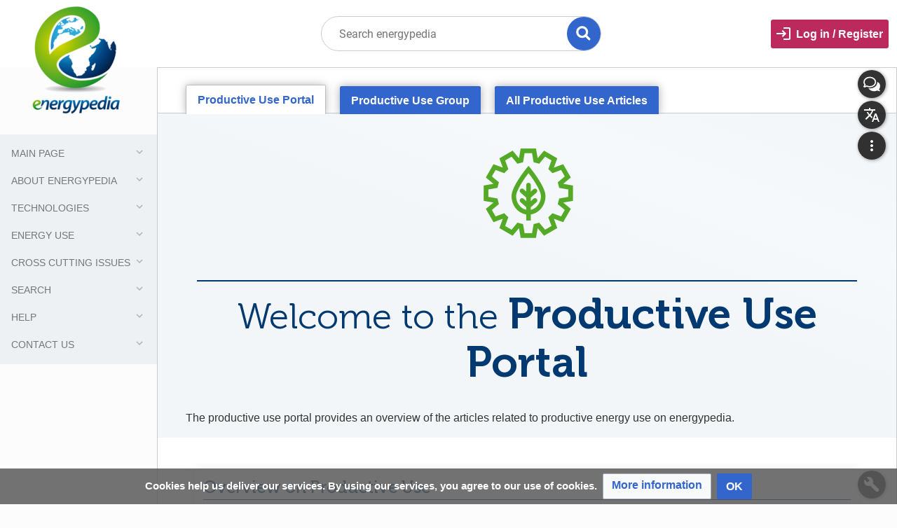

--- FILE ---
content_type: text/html; charset=UTF-8
request_url: https://energypedia.info/wiki/Portal:Productive_Use
body_size: 17399
content:
 <!-- Not logged in Users -->
				
				
			<!-- Login Button -->
			

		<!DOCTYPE html>
<html class="client-nojs" lang="en" dir="ltr">
<head>
<meta charset="UTF-8"/>
<title>Portal:Productive Use - energypedia</title>
<script>document.documentElement.className="client-js";RLCONF={"wgBreakFrames":!1,"wgSeparatorTransformTable":["",""],"wgDigitTransformTable":["",""],"wgDefaultDateFormat":"dmy","wgMonthNames":["","January","February","March","April","May","June","July","August","September","October","November","December"],"wgRequestId":"10dae0d5ec36c4ff2a7f880b","wgCSPNonce":!1,"wgCanonicalNamespace":"Portal","wgCanonicalSpecialPageName":!1,"wgNamespaceNumber":110,"wgPageName":"Portal:Productive_Use","wgTitle":"Productive Use","wgCurRevisionId":452674,"wgRevisionId":452674,"wgArticleId":9134,"wgIsArticle":!0,"wgIsRedirect":!1,"wgAction":"view","wgUserName":null,"wgUserGroups":["*"],"wgCategories":[],"wgPageContentLanguage":"en","wgPageContentModel":"wikitext","wgRelevantPageName":"Portal:Productive_Use","wgRelevantArticleId":9134,"wgIsProbablyEditable":!1,"wgRelevantPageIsProbablyEditable":!1,"wgRestrictionEdit":["sysop"],"wgRestrictionMove":["sysop"],"sdgDownArrowImage":
"/extensions/SemanticDrilldown/skins/down-arrow.png","sdgRightArrowImage":"/extensions/SemanticDrilldown/skins/right-arrow.png","wgMediaViewerOnClick":!0,"wgMediaViewerEnabledByDefault":!0,"wgVisualEditor":{"pageLanguageCode":"en","pageLanguageDir":"ltr","pageVariantFallbacks":"en"},"wgPageFormsTargetName":null,"wgPageFormsAutocompleteValues":[],"wgPageFormsAutocompleteOnAllChars":!1,"wgPageFormsFieldProperties":[],"wgPageFormsCargoFields":[],"wgPageFormsDependentFields":[],"wgPageFormsCalendarValues":[],"wgPageFormsCalendarParams":[],"wgPageFormsCalendarHTML":null,"wgPageFormsGridValues":[],"wgPageFormsGridParams":[],"wgPageFormsContLangYes":null,"wgPageFormsContLangNo":null,"wgPageFormsContLangMonths":[],"wgPageFormsHeightForMinimizingInstances":800,"wgPageFormsShowOnSelect":[],"wgPageFormsScriptPath":"/extensions/PageForms","edgValues":[],"wgPageFormsEDSettings":null,"wgAmericanDates":!1,"VEForAllToolbarNormal":[{"header":"visualeditor-toolbar-paragraph-format","title":
"visualeditor-toolbar-format-tooltip","type":"menu","include":{"group":"format"},"promote":["paragraph"],"demote":["preformatted","blockquote"]},{"header":"visualeditor-toolbar-text-style","title":"visualeditor-toolbar-style-tooltip","include":["bold","italic","moreTextStyle"]},{"include":["link"]},{"header":"visualeditor-toolbar-structure","title":"visualeditor-toolbar-structure","type":"list","icon":"listBullet","include":{"group":"structure"},"demote":["outdent","indent"]},{"header":"visualeditor-toolbar-insert","title":"visualeditor-toolbar-insert","type":"list","icon":"add","label":"","include":["insertTable","specialCharacter","warningblock","preformatted","infoblock","ideablock","dontblock","pinblock","media"]}],"VEForAllToolbarWide":[{"header":"visualeditor-toolbar-paragraph-format","title":"visualeditor-toolbar-format-tooltip","type":"menu","include":{"group":"format"},"promote":["paragraph"],"demote":["preformatted","blockquote"]},{"header":"visualeditor-toolbar-text-style",
"title":"visualeditor-toolbar-style-tooltip","include":["bold","italic","moreTextStyle"]},{"include":["link"]},{"header":"visualeditor-toolbar-structure","title":"visualeditor-toolbar-structure","type":"list","icon":"listBullet","include":{"group":"structure"},"demote":["outdent","indent"]},{"header":"visualeditor-toolbar-insert","title":"visualeditor-toolbar-insert","type":"list","icon":"add","label":"","include":["media","insertTable","specialCharacter","warningblock","preformatted","infoblock","ideablock","dontblock","pinblock"]}],"srfFilteredConfig":null,"egMapsScriptPath":"/extensions/Maps/","egMapsDebugJS":!1,"egMapsAvailableServices":["leaflet","googlemaps3"],"egMapsLeafletLayersApiKeys":{"MapBox":"","MapQuestOpen":"","Thunderforest":"","GeoportailFrance":""},"wgEditSubmitButtonLabelPublish":!1,"VEForAll":{"VisualEditorEnable":1}};RLSTATE={"site.styles":"ready","noscript":"ready","user.styles":"ready","user":"ready","user.options":"loading","ext.NoTitle":"ready",
"mediawiki.skinning.content.externallinks":"ready","skins.timis.styles":"ready","ext.socialprofile.responsive":"ready","ext.CookieWarning.styles":"ready","oojs-ui-core.styles":"ready","oojs-ui.styles.indicators":"ready","mediawiki.widgets.styles":"ready","oojs-ui-core.icons":"ready","ext.visualEditor.desktopArticleTarget.noscript":"ready","ext.activity.styles":"ready","ext.authors.styles":"ready","ext.iswiki.embedgoogletranslate.styles":"ready","ext.faiMuseo.styles":"ready","ext.faiRoboto.styles":"ready","ext.faiMaterialIcons.styles":"ready","ext.faiFontAwesome.styles":"ready","ext.groupemail.styles":"ready","ext.whosonline.styles":"ready","ext.srf.styles":"ready","ext.smw.style":"ready","ext.smw.tooltip.styles":"ready"};RLPAGEMODULES=["oojs-ui.styles.icons-movement","site","mediawiki.page.startup","mediawiki.page.ready","skins.timis.scripts","ext.CookieWarning","mmv.head","mmv.bootstrap.autostart","ext.visualEditor.desktopArticleTarget.init","ext.visualEditor.targetLoader",
"ext.activity","ext.iswiki.embedgoogletranslate","ext.closeButton"];</script>
<script>(RLQ=window.RLQ||[]).push(function(){mw.loader.implement("user.options@1hzgi",function($,jQuery,require,module){/*@nomin*/mw.user.tokens.set({"patrolToken":"+\\","watchToken":"+\\","csrfToken":"+\\"});
});});</script>
<link rel="stylesheet" href="/load.php?lang=en&amp;modules=ext.CookieWarning.styles%7Cext.NoTitle%7Cext.activity.styles%7Cext.authors.styles%7Cext.faiFontAwesome.styles%7Cext.faiMaterialIcons.styles%7Cext.faiMuseo.styles%7Cext.faiRoboto.styles%7Cext.groupemail.styles%7Cext.iswiki.embedgoogletranslate.styles%7Cext.socialprofile.responsive%7Cext.visualEditor.desktopArticleTarget.noscript%7Cext.whosonline.styles%7Cmediawiki.skinning.content.externallinks%7Cmediawiki.widgets.styles%7Coojs-ui-core.icons%2Cstyles%7Coojs-ui.styles.indicators%7Cskins.timis.styles&amp;only=styles&amp;skin=timis"/>
<link rel="stylesheet" href="/load.php?lang=en&amp;modules=ext.smw.style%7Cext.smw.tooltip.styles&amp;only=styles&amp;skin=timis"/>
<link rel="stylesheet" href="/load.php?lang=en&amp;modules=ext.srf.styles&amp;only=styles&amp;skin=timis"/>
<script async="" src="/load.php?lang=en&amp;modules=startup&amp;only=scripts&amp;raw=1&amp;skin=timis"></script>
<meta name="ResourceLoaderDynamicStyles" content=""/>
<link rel="stylesheet" href="/load.php?lang=en&amp;modules=site.styles&amp;only=styles&amp;skin=timis"/>
<meta name="generator" content="MediaWiki 1.35.14"/>
<meta name="viewport" content="width=device-width, initial-scale=1.0, user-scalable=yes, minimum-scale=0.25, maximum-scale=5.0"/>
<link rel="alternate" type="application/rdf+xml" title="Portal:Productive Use" href="/index.php?title=Special:ExportRDF/Portal:Productive_Use&amp;xmlmime=rdf"/>
<link rel="shortcut icon" href="/skins/Timis/resources/instance/images/favicon.ico"/>
<link rel="search" type="application/opensearchdescription+xml" href="/opensearch_desc.php" title="energypedia (en)"/>
<link rel="EditURI" type="application/rsd+xml" href="https://energypedia.info/api.php?action=rsd"/>
<!--[if lt IE 9]><script src="/resources/lib/html5shiv/html5shiv.js"></script><![endif]-->
</head>
<body class="mediawiki ltr sitedir-ltr mw-hide-empty-elt ns-110 ns-subject page-Portal_Productive_Use rootpage-Portal_Productive_Use skin-timis action-view not-logged-in"><div id="mw-wrapper"><div id="mw-header-container" class="ts-container"><div id="mw-header" class="ts-inner"><div id="user-tools"><div id="login-button" class="noprint"><a id="p-login" class="mw-wiki-title" href="/index.php?title=Special:UserLogin&amp;returnto=Portal%3AProductive+Use">Log in / Register</a></div></div><div id="p-logo-container" class="mw-portlet" role="banner"><a id="p-banner" class="mw-wiki-title" href="/wiki/Main_Page"><img id="p-logo" class="mw-portlet" src="/skins/Timis/resources/instance/images/logo.png"/></a></div><div class="mw-portlet" id="p-search"><h3 lang="en" dir="ltr"><label for="searchInput">Search</label></h3><form action="/index.php" id="searchform"><div id="simpleSearch"><div id="searchInput-container"><input type="search" name="search" placeholder="Search energypedia" title="Search energypedia [f]" accesskey="f" id="searchInput"/></div><input type="hidden" value="Special:Search" name="title"/><input type="submit" name="fulltext" value="Full text" title="Search the pages for this text" id="mw-searchButton" class="searchButton mw-fallbackSearchButton"/><input type="submit" name="go" value="Title" title="Go to a page with this exact name if it exists" id="searchButton" class="searchButton"/><div id="search-expand-toggle"></div></div><div id="search-collapse-toggle"></div></form></div></div><div class="visualClear"></div></div><div id="menus-cover"></div><div id="mw-content-container" class="ts-container"><div id="mw-content-block" class="ts-inner"><div id="mw-content-wrapper"><div id="mw-content"><div id="content" class="mw-body" role="main"><div class="mw-indicators mw-body-content">
</div>
<h1 id="firstHeading" class="firstHeading">Portal:Productive Use</h1><div id="bodyContentOuter"><div id="siteSub">From energypedia</div><div class="visualClear"></div><div class="mw-body-content" id="bodyContent"><div id="contentSub"></div><div id="mw-content-text" lang="en" dir="ltr" class="mw-content-ltr"><div class="mw-parser-output"><div id="tabbed-links" class="tabbed-links">
<ul>
<li><a class="mw-selflink selflink">Productive Use Portal
</a></li>
<li><a href="/wiki/Group:Productive_Use" title="Group:Productive Use">Productive Use Group
</a></li>
<li><a href="/wiki/Category:Productive_Use" title="Category:Productive Use">All Productive Use Articles
</a></li>
</ul>
</div>
<div class="header-banner header-banner-portal"> 
<div class="grid stretch-items vertical-middle">
<div class="width-1-2">
<div class="grid stretch-items vertical-middle">
<div class="width-1-3">
<center><img alt="" src="/images/thumb/6/60/Icon-productive-use.svg/200px-Icon-productive-use.svg.png" decoding="async" width="200" height="198" srcset="/images/thumb/6/60/Icon-productive-use.svg/300px-Icon-productive-use.svg.png 1.5x, /images/thumb/6/60/Icon-productive-use.svg/400px-Icon-productive-use.svg.png 2x" data-file-width="84" data-file-height="83" /></center>
</div>
<div class="width-2-3 header-text-large">
<h1><span class="mw-headline" id="Welcome_to_the_Productive_Use_Portal">Welcome to the <big><b>Productive Use Portal</b></big></span></h1>
</div>
</div>
</div>
<div class="width-1-2">
<p>The productive use portal provides an overview of the articles related to productive energy use on energypedia.
</p>
</div>
</div>
</div>   
<div class="grid stretch-items">
<div class="width-3-4"> 
<div class="grid stretch-items">
<div class="width-1-3 card"> 
<h3><span class="mw-headline" id="Overview_on_Productive_Use">Overview on Productive Use</span></h3>
<ul><li><a href="/wiki/Productive_Use_of_Electricity" title="Productive Use of Electricity">Productive Use of Electricity</a></li>
<li><a href="/wiki/Mechanical_Energy" title="Mechanical Energy">Productive Use of Mechanical Energy</a></li>
<li><a href="/wiki/Productive_Use_of_Thermal_Energy" title="Productive Use of Thermal Energy">Productive Use of Thermal Energy</a></li></ul>
</div>
<div class="width-1-3 card">
<h3><span id="Promotion,_Financing_&amp;_Business_Models_for_Productive_Use"></span><span class="mw-headline" id="Promotion.2C_Financing_.26_Business_Models_for_Productive_Use">Promotion, Financing &amp; Business Models for Productive Use</span></h3>
<p>Promotion:
</p>
<ul><li><a href="/wiki/Workshops_at_Community_Level_to_Raise_Awareness_of_Productive_Use_of_Electricity" title="Workshops at Community Level to Raise Awareness of Productive Use of Electricity">Workshops at Community Level to Raise Awareness of Productive Use of Electricity</a></li>
<li><a href="/wiki/Public_Private_Partnerships_(PPP)_-_INENSUS" title="Public Private Partnerships (PPP) - INENSUS">Promotion of PUE through Public Private Partnerships - Inensus Senegal</a></li>
<li><a href="/wiki/File:Enterprise_Based_Promotion_of_Watermills.pdf" title="File:Enterprise Based Promotion of Watermills.pdf">Enterprise Based Promotion of Watermills (pico hydro) in India</a></li></ul>
<p>Financing &amp; Business Models:
</p>
<ul><li><a href="/wiki/Enhancing_Access_to_Financial_Services_for_Productive_Use_Projects" title="Enhancing Access to Financial Services for Productive Use Projects">Enhancing Access to Financial Services for Productive Use Projects</a></li>
<li><a href="/wiki/Assessing_the_Economic_Viability_of_Business_Ideas_for_Productive_Use" title="Assessing the Economic Viability of Business Ideas for Productive Use">Assessing the Economic Viability of Business Ideas for Productive Use</a></li>
<li><a href="/wiki/Comparative_Financial_Analysis_of_Irrigation_Solutions" title="Comparative Financial Analysis of Irrigation Solutions">Comparative Financial Analysis of Irrigation Solutions</a></li>
<li><a href="/wiki/Business_Plan_for_Solar_Processing_of_Tomatoes" title="Business Plan for Solar Processing of Tomatoes">Business Plan for Solar Processing of Tomatoes - Ethiopia</a></li>
<li><a href="/wiki/Opportunities_for_Agri-Food_Chains_to_become_Energy-Smart" title="Opportunities for Agri-Food Chains to become Energy-Smart">Opportunities for Agri-Food Chains to become Energy-Smart</a></li></ul>
</div>
<div class="width-1-3 card"> 
<h3><span class="mw-headline" id="Case_studies_on_Productive_Use">Case studies on Productive Use</span></h3>
<ul><li><a href="/wiki/Publication_-_Remote_but_productive:_practical_lessons_on_productive_uses_of_energy_in_Tanzania" title="Publication - Remote but productive: practical lessons on productive uses of energy in Tanzania">Remote but productive: practical lessons on productive uses of energy in Tanzania</a></li>
<li><a href="/wiki/Mini-grid_Webinar_Series#3rd_Webinar:_Productive_End_Use" title="Mini-grid Webinar Series">Case study from Indonesia, Myanmar and Nepal</a></li>
<li><a href="/wiki/Micro_Hydro_Power_and_Productive_Use_Promotion_(GIZ_ESRA_Afghanistan)" title="Micro Hydro Power and Productive Use Promotion (GIZ ESRA Afghanistan)">Afghanistan: Micro Hydro Power and Productive Use</a></li>
<li><a href="/wiki/Anchoring_Productive_Use_Promotion_in_National_Administrative_Structures" title="Anchoring Productive Use Promotion in National Administrative Structures">PU Promotion in National Administrative Structures (Afghanistan)</a></li>
<li><a href="/wiki/Assessing_the_Productive_Use_Potential_of_Various_Districts_for_Prioritising_Project_Areas_-_Afghanistan" title="Assessing the Productive Use Potential of Various Districts for Prioritising Project Areas - Afghanistan">Assessing the Productive Use Potential of Various Districts in Afghanistan</a></li>
<li><a href="/wiki/Tomato_Processing_by_Solar_Energy" title="Tomato Processing by Solar Energy">Tomato Processing by Solar Energy in Ethiopia</a></li>
<li><a href="/wiki/Smart_Grid_on_Main_Street:_Electricity_and_Value-added_Processing_for_Agricultural_Goods" title="Smart Grid on Main Street: Electricity and Value-added Processing for Agricultural Goods">Electricity and Value-added Processing for Agricultural Goods in Haiti in Rural Haiti</a></li>
<li><a href="/wiki/Photovoltaic_(PV)_Pumping_in_India" title="Photovoltaic (PV) Pumping in India">Photovoltaic (PV) Pumping in India</a></li>
<li><a href="/wiki/IDEAS_Innovation_Contest" title="IDEAS Innovation Contest">Latin America and the Caribbean: IDEAS Innovation Context</a></li>
<li><a href="/wiki/Powering_Agriculture:_An_Energy_Grand_Challenge_for_Development_initiative_-_Winners" title="Powering Agriculture: An Energy Grand Challenge for Development initiative - Winners">Powering Agriculture Examples from Various Countries</a></li>
<li><a href="/wiki/Sheabutter_Processing" title="Sheabutter Processing">Sheabutter Processing in Benin</a></li>
<li><a href="/wiki/Implementing_a_Productive_Use_Grant_Scheme_in_Uganda" title="Implementing a Productive Use Grant Scheme in Uganda">Implementing a Productive Use Grant Scheme in Uganda</a></li>
<li><a href="/wiki/Energy_input_in_the_Maize_value_chain_in_Benin" title="Energy input in the Maize value chain in Benin">Energy Input in the Maize Value Chain in Benin</a></li>
<li><a href="/wiki/Solar_Drying_for_Farmer-Clusters_and_Cooperatives" class="mw-redirect" title="Solar Drying for Farmer-Clusters and Cooperatives">Solar Drying for Farmer-Clusters and Cooperatives in Ethiopia</a></li>
<li><a href="/wiki/Disseminating_Rural_Energy_Access_with_Training_in_Uganda" title="Disseminating Rural Energy Access with Training in Uganda">Disseminating Rural Energy Access with Training in Uganda</a></li>
<li><a href="/wiki/Increasing_Access_to_Energy_and_Access_to_Finance_for_Coffee_Farmers_in_Uganda" title="Increasing Access to Energy and Access to Finance for Coffee Farmers in Uganda">Increasing Access to Energy and Access to Finance for Coffee Farmers in Uganda</a></li>
<li><a href="/wiki/Improving_the_Energy_Supply_for_Ugandan_Tea_factories" title="Improving the Energy Supply for Ugandan Tea factories">Improving the Energy Supply for Ugandan Tea factories</a></li></ul>
</div>
<div class="width-1-3 card"> 
<h3><span class="mw-headline" id="Energy_Technologies_and_Productive_Use">Energy Technologies and Productive Use</span></h3>
<ul><li><a href="/wiki/Productive_Use_of_Solar_PV" title="Productive Use of Solar PV">Productive Use of Solar Photovoltaic (PV)</a></li>
<li><a href="/wiki/Productive_End_Use_of_PicoPV" title="Productive End Use of PicoPV">Productive Use of PicoPV</a></li>
<li><a href="/wiki/Micro_Hydro_Power_and_Productive_Use_Promotion_(GIZ_ESRA_Afghanistan)" title="Micro Hydro Power and Productive Use Promotion (GIZ ESRA Afghanistan)">Productive Use of Micro Hydro Power (MHP)</a></li>
<li><a href="/wiki/Biogas_Plant_Projects_in_the_Agricultural_Sector_of_Kenya_-_KUT_Umweltschutz_Feasibility_Studies" title="Biogas Plant Projects in the Agricultural Sector of Kenya - KUT Umweltschutz Feasibility Studies">Productive Use of Biogas (Kenya)</a></li>
<li><a href="/wiki/Productive_Biogas:_Current_and_Future_Development" title="Productive Biogas: Current and Future Development">Productive Biogas: Current and Future Development</a></li>
<li><a href="/wiki/File:GIZ_(2016)_Catalogue_PV_Appliances_for_Micro_Enterprises.pdf" title="File:GIZ (2016) Catalogue PV Appliances for Micro Enterprises.pdf">PV Appliances for Micro Enterprises - Catalogue</a></li></ul>
</div>
<div class="width-1-3 card"> 
<h3><span class="mw-headline" id="Examples_of_Productive_Use">Examples of Productive Use</span></h3>
<ul><li><a href="/wiki/Lighting" title="Lighting">Lighting</a></li>
<li><a href="/wiki/Energy_for_Agriculture" title="Energy for Agriculture">Energy for Agriculture</a></li>
<li><a href="/wiki/Solar_Cooling" title="Solar Cooling">Solar Cooling</a></li>
<li><a href="/wiki/Solar_Drying" title="Solar Drying">Solar Drying</a></li>
<li><a href="/wiki/Cooling_for_Agriculture" title="Cooling for Agriculture">Cooling for Agriculture</a></li>
<li><a href="/wiki/Solar_Milk_Cooling" title="Solar Milk Cooling">Solar Milk Cooling</a></li>
<li><a href="/wiki/Ice-Making_as_a_Productive_Application_in_Green_Mini-Grid_(GMG)_Systems" title="Ice-Making as a Productive Application in Green Mini-Grid (GMG) Systems">Ice-Making in Green Mini-Grid Systems</a><span dir="auto"></span></li>
<li><a href="/wiki/Energy_Needs_in_Smallholder_Agriculture" title="Energy Needs in Smallholder Agriculture">Energy Needs in Smallholder Agriculture</a></li>
<li><a href="/wiki/Productive_Use_of_Energy_-_Approaches_of_GIZ_Projects" title="Productive Use of Energy - Approaches of GIZ Projects">Productive Use (PU) - Approaches of GIZ</a></li>
<li><a href="/wiki/Solar_Kiosk" title="Solar Kiosk">Solar Kiosk</a></li>
<li><a href="/wiki/Grain_Mill" title="Grain Mill">Grain Mill</a></li>
<li><a href="/wiki/Milling_as_a_Productive_Application_in_Green_Mini-Grid_(GMG)_Systems" title="Milling as a Productive Application in Green Mini-Grid (GMG) Systems">Milling in Green Mini-Grid Systems</a></li>
<li><a href="/wiki/Views_on_productive_use_in_rural_areas" title="Views on productive use in rural areas">Views on productive use in rural areas</a></li>
<li><a target="_blank" rel="noreferrer noopener" class="external text" href="https://www.usaid.gov/powerafrica/beyondthegrid/off-grid-solar-market-assessments#PUEcatalogs">Off-grid Productive Use of Energy Catalogs</a></li></ul>
</div>
<div class="width-1-3 card"> 
<h3><span class="mw-headline" id="Impacts_of_Productive_Use">Impacts of Productive Use</span></h3>
<ul><li>India: <a href="/wiki/Access_to_Electricity_for_Productive_Uses_of_Energy_and_Economic_Development" title="Access to Electricity for Productive Uses of Energy and Economic Development">Access to Electricity for Productive Uses of Energy and Economic Development</a></li>
<li><a href="/wiki/Productive_Use_of_Energy_for_Micro-hydro_Power_in_Indonesia" title="Productive Use of Energy for Micro-hydro Power in Indonesia">Productive Use of Energy for Micro-hydro Power in Indonesia</a></li>
<li><a target="_blank" rel="noreferrer noopener" class="external text" href="https://sun-connect-news.org/fileadmin/DATEIEN/Dateien/New/Productive_use.pdf">Reviewing the outcomes and impacts</a></li></ul>
</div>
<div class="width-1-3 card"> 
<h3><span id="Monitoring_&amp;_Evaluation_of_Productive_Use"></span><span class="mw-headline" id="Monitoring_.26_Evaluation_of_Productive_Use">Monitoring &amp; Evaluation of Productive Use</span></h3>
<ul><li><a href="/wiki/Materials_for_Quantitative_Methods" title="Materials for Quantitative Methods">Materials for Quantitative Methods</a></li></ul>
</div>
<div class="width-1-3 card"> 
<h3><span class="mw-headline" id="Climate_Change_and_Productive_Use">Climate Change and Productive Use</span></h3>
</div>
<div class="width-1-3 card"> 
<h3><span class="mw-headline" id="Productive_Use_Resources">Productive Use Resources</span></h3>
<ul><li><a target="_blank" rel="noreferrer noopener" class="external text" href="https://www.get-transform.eu/wp-content/uploads/2022/08/Productive-Use-of-Energy-2-0_GET.transform2022.pdf">Energy for Rural Industrialisation Productive Use of Energy 2.0</a></li>
<li><a target="_blank" rel="noreferrer noopener" class="external text" href="https://energypedia.info/images/2/25/GIZ_HERA_Modern_Energy_Services_for_Modern_Agriculture_(EN).pdf">GIZ HERA: Modern Energy for Modern Agriculture</a></li>
<li><a href="/wiki/The_Productive_Use_of_Renewable_Energy_in_Africa" title="The Productive Use of Renewable Energy in Africa">ARE: Productive Use of Renewable Energy in Africa</a></li>
<li><a href="/wiki/File:EUEI_PDF_ProductiveUseElectricityManual.pdf" title="File:EUEI PDF ProductiveUseElectricityManual.pdf">EUEI PDF: Productive Use Manual for Electrification Practitioners</a></li>
<li><a href="/wiki/File:PERACOD_-_Strategie_de_developpement_des_usages_productifs.pdf" title="File:PERACOD - Strategie de developpement des usages productifs.pdf">PERACOD: Strategie de Developpement des Usages Productifs</a></li>
<li><a href="/wiki/Value_Chain_Thinking_and_Energy_Projects_%C2%AD_-_A_Problem-Centred_Value_Chain_Approach_to_Energy_Based_Upgrading_of_Rice_Farmers_in_the_Philippines" title="Value Chain Thinking and Energy Projects ­ - A Problem-Centred Value Chain Approach to Energy Based Upgrading of Rice Farmers in the Philippines">Energy Based Upgrading in Agricultural Value Chains (Phillippins)</a></li>
<li><a href="/wiki/EnDev_Peru_Document_Index" title="EnDev Peru Document Index">Peru: EnDev document index (in Spanish)</a></li>
<li><a href="/wiki/Portal:Water_and_Energy_for_Food" title="Portal:Water and Energy for Food">Water and Energy for Food (WE4F) portal on energypedia</a></li>
<li><a href="/wiki/File:PUE_Mini_Business_Plan_Calculator.xlsx" title="File:PUE Mini Business Plan Calculator.xlsx">Productive Use Mini Business Plan Calculator</a></li>
<li><a href="/wiki/File:Mini_Business_Plan_Calculator_French.xlsx" title="File:Mini Business Plan Calculator French.xlsx">Productive Use Mini Business Plan Calculateur - Francais</a></li>
<li><a target="_blank" rel="noreferrer noopener" class="external text" href="http://www.produse.org/">Produse.org</a></li>
<li><a href="/wiki/New_report_explores_challenges_and_best_practices_for_promoting_productive_use_of_energy_in_African_micro-grids" title="New report explores challenges and best practices for promoting productive use of energy in African micro-grids">Productive Use of Energy in African Micro-Grids: Technical and Business Considerations</a></li>
<li><a href="/wiki/Toolbox_on_SPIS" title="Toolbox on SPIS">Toolbox on Solar Powered Irrigation Systems</a></li>
<li><a href="/wiki/File:Maquinaria_para_Cacao.pdf" title="File:Maquinaria para Cacao.pdf">Catálogo de Maquinaria para Procesamiento de Cacao</a></li>
<li><a target="_blank" rel="noreferrer noopener" class="external text" href="https://thisiscool.seforall.org/cooling-solutions">(SEforALL) Cooling for All Solutions Tool</a></li></ul>
</div>
</div>
</div> 
<div class="width-1-4"> 
<div class="box offers"><h3><span class="mw-headline" id="Newsletter">Newsletter</span></h3>
<div class="button-link"><a target="_blank" rel="noreferrer noopener" class="external text" href="http://eepurl.com/dtvZPr">Subscribe</a></div><br /><small class="icon-link"><span class="material-icons">mail_outline</span> <a target="_blank" rel="noreferrer noopener" class="external text" href="http://us6.campaign-archive2.com/home/?u=7d5e258983a431f62b11afbf6&amp;id=11e4253c8d">Newsletter Archive</a></small></div>
<div class="box offers"><h3><span class="mw-headline" id="Productive_Use_Events"> Productive Use Events </span></h3>
<ul>

</ul>
<small class="icon-link"><a href="/wiki/Special:FormEdit/Events" title="" target="_self"><span class="material-icons">add</span> Add Event</a></small> <small class="icon-link"><a href="/wiki/Events" title="Events"><span class="material-icons">segment</span> All Events</a></small></div>
<div class="box offers"><h3><span class="mw-headline" id="Productive_Use_Publications"> Productive Use Publications </span></h3>
<ul>

<ul><li><a href="/wiki/Publication_-_Powering_Productivity:_Lessons_in_Green_Growth" title="Publication - Powering Productivity: Lessons in Green Growth">Powering Productivity: Lessons in Green Growth</a></li></ul>

<ul><li><a href="/wiki/Publication_-_The_Kenya_eCookbook_to_Save_Time_%26_Money:_Beans_%26_Cereals_edition" title="Publication - The Kenya eCookbook to Save Time &amp; Money: Beans &amp; Cereals edition">The Kenya eCookbook to Save Time &amp; Money: Beans &amp; Cereals edition</a></li></ul>

<ul><li><a href="/wiki/Publication_-_Remote_but_productive:_practical_lessons_on_productive_uses_of_energy_in_Tanzania" title="Publication - Remote but productive: practical lessons on productive uses of energy in Tanzania">Remote but Productive: Practical Lessons on Productive Uses of Energy in Tanzania</a></li></ul>

</ul>
<small class="icon-link"><a href="/wiki/Special:FormEdit/Pub_Database" title="" target="_self"><span class="material-icons">add</span> Add Publication</a></small> <small class="icon-link"><a href="/wiki/Special:RunQuery/Pub_Database_Search" title="Special:RunQuery/Pub Database Search"><span class="material-icons">segment</span> All Publications</a></small></div>
<div class="box offers"><h3><span class="mw-headline" id="Job_offers"> Job offers </span></h3>
<ul>

<p>
<small>31 January 2026</small><br />
<a href="/wiki/Senior_Project_Manager_and_Energy_Expert_Africa" title="Senior Project Manager and Energy Expert Africa">Senior Project Manager and Energy Expert Africa</a>
</p>
<p>
<small>31 January 2026</small><br />
<a href="/wiki/Climate_and_Energy_Modelling_Expert" title="Climate and Energy Modelling Expert">Climate and Energy Modelling Expert</a>
</p>
</ul>
<small class="icon-link"><a href="/wiki/Special:FormEdit/Job_offers" title="Special:FormEdit/Job offers"><span class="material-icons">add</span> Add Job</a></small> <small class="icon-link"><a href="/wiki/Job_Offers" title="Job Offers"><span class="material-icons">segment</span> All Jobs</a></small></div>
<div class="box offers"><h3><span class="mw-headline" id="Opportunities"> Opportunities </span></h3>
<ul>

<p>
<small>1 February 2026</small><br />
<a href="/wiki/Opportunity_-_Call_for_Papers:_International_Energy_Workshop_(IEW)" title="Opportunity - Call for Papers: International Energy Workshop (IEW)">Call for Papers: International Energy Workshop (IEW)</a>
</p>
<p>
<small>5 February 2026</small><br />
<a href="/wiki/Opportunity_-_LEAP-SE_2026_Call" title="Opportunity - LEAP-SE 2026 Call">LEAP-SE 2026 Call</a>
</p>
</ul>
<small class="icon-link"><a href="/wiki/Special:FormEdit/Opportunity" title="" target="_self"><span class="material-icons">add</span> Add Opportunity</a></small> <small class="icon-link"><a href="/wiki/Opportunity" title="Opportunity"><span class="material-icons">segment</span> All Opportunities</a></small></div>
<div class="offers social-links" style="background: #fff;">
<h3><span class="mw-headline" id="Connect_with_us"> Connect with us </span></h3>
<ul><li><a href="https://www.facebook.com/energypediawiki" title="Like us on Facebook" target="_blank" rel=" noreferrer noopener"><img alt="Like us on Facebook" src="/images/thumb/7/7b/Logo_Facebook.png/40px-Logo_Facebook.png" decoding="async" width="40" height="41" srcset="/images/thumb/7/7b/Logo_Facebook.png/60px-Logo_Facebook.png 1.5x, /images/thumb/7/7b/Logo_Facebook.png/80px-Logo_Facebook.png 2x" data-file-width="173" data-file-height="176" /></a></li>
<li><a href="https://twitter.com/energypedia" title="Tweet us" target="_blank" rel=" noreferrer noopener"><img alt="Tweet us" src="/images/thumb/f/f2/Logo_Twitter.png/40px-Logo_Twitter.png" decoding="async" width="40" height="40" srcset="/images/thumb/f/f2/Logo_Twitter.png/60px-Logo_Twitter.png 1.5x, /images/thumb/f/f2/Logo_Twitter.png/80px-Logo_Twitter.png 2x" data-file-width="178" data-file-height="178" /></a></li>
<li><a href="http://www.linkedin.com/company/energypedia?trk=company_logo" title="Follow us in LinkedIn" target="_blank" rel=" noreferrer noopener"><img alt="Follow Us in LinkedIn" src="/images/thumb/e/ec/LinkedIn_Logo.png/40px-LinkedIn_Logo.png" decoding="async" width="40" height="40" srcset="/images/thumb/e/ec/LinkedIn_Logo.png/60px-LinkedIn_Logo.png 1.5x, /images/thumb/e/ec/LinkedIn_Logo.png/80px-LinkedIn_Logo.png 2x" data-file-width="156" data-file-height="156" /></a></li>
<li><a href="https://www.youtube.com/user/energypedia" title="Follow us in Youtube" target="_blank" rel=" noreferrer noopener"><img alt="Follow Us in Youtube" src="/images/thumb/a/a4/Logo_Youtube.png/40px-Logo_Youtube.png" decoding="async" width="40" height="42" srcset="/images/thumb/a/a4/Logo_Youtube.png/60px-Logo_Youtube.png 1.5x, /images/thumb/a/a4/Logo_Youtube.png/80px-Logo_Youtube.png 2x" data-file-width="177" data-file-height="188" /></a></li>
<li><a href="/wiki/Feedback" title="Email us"><img alt="Subscribe to our Newsletter" src="/images/thumb/5/51/Logo_Newsletter.png/40px-Logo_Newsletter.png" decoding="async" width="40" height="39" srcset="/images/thumb/5/51/Logo_Newsletter.png/60px-Logo_Newsletter.png 1.5x, /images/thumb/5/51/Logo_Newsletter.png/80px-Logo_Newsletter.png 2x" data-file-width="162" data-file-height="159" /></a></li></ul></div>
</div> 
</div> 
<p><br />
</p><p><script>
(function(h,e,a,t,m,p) {
m=e.createElement(a);m.async=!0;m.src=t;
p=e.getElementsByTagName(a)[0];p.parentNode.insertBefore(m,p);
})(window,document,'script','https://u.heatmap.it/log.js');
</script>
</p>
<!-- 
NewPP limit report
Cached time: 20260127122933
Cache expiry: 0
Dynamic content: true
Complications: []
[SMW] In‐text annotation parser time: 0 seconds
CPU time usage: 0.130 seconds
Real time usage: 0.208 seconds
Preprocessor visited node count: 360/1000000
Post‐expand include size: 6266/2097152 bytes
Template argument size: 1176/2097152 bytes
Highest expansion depth: 5/40
Expensive parser function count: 0/100
Unstrip recursion depth: 0/20
Unstrip post‐expand size: 374/5000000 bytes
-->
<!--
Transclusion expansion time report (%,ms,calls,template)
100.00%   87.498      1 -total
 38.14%   33.374      1 Template:Boxevents_portal
 22.36%   19.561      1 Template:Boxpublications_portal
 15.76%   13.793      1 Template:Boxopportunities
 11.92%   10.434      1 Template:Boxjobs
  3.92%    3.429      1 Template:Tabs
  2.66%    2.325      3 Template:Pub_Row
  2.25%    1.968      2 Template:Jobs_List_Row
  1.93%    1.691      1 Template:Help_Magic_Words
  1.93%    1.686      1 Template:Connect_with_us
-->
</div></div><div class="printfooter">
Retrieved from "<a dir="ltr" href="https://energypedia.info/index.php?title=Portal:Productive_Use&amp;oldid=452674">https://energypedia.info/index.php?title=Portal:Productive_Use&amp;oldid=452674</a>"</div>
<div class="visualClear"></div></div></div></div></div><div id="content-bottom-stuff"><div id="catlinks" class="catlinks catlinks-allhidden" data-mw="interface"></div><div id='mw-data-after-content'>
	<div class="mw-cookiewarning-container"><div class="mw-cookiewarning-text"><span>Cookies help us deliver our services. By using our services, you agree to our use of cookies.</span></div><form method="POST"><div class='oo-ui-layout oo-ui-horizontalLayout'><span aria-disabled='false' class='oo-ui-widget oo-ui-widget-enabled oo-ui-buttonElement oo-ui-buttonElement-framed oo-ui-labelElement oo-ui-flaggedElement-progressive oo-ui-buttonWidget'><a role='button' tabindex='0' aria-disabled='false' href='./Privacy_policy' rel='nofollow' class='oo-ui-buttonElement-button'><span class='oo-ui-iconElement-icon oo-ui-iconElement-noIcon oo-ui-image-progressive'></span><span class='oo-ui-labelElement-label'>More information</span><span class='oo-ui-indicatorElement-indicator oo-ui-indicatorElement-noIndicator oo-ui-image-progressive'></span></a></span><span aria-disabled='false' class='oo-ui-widget oo-ui-widget-enabled oo-ui-inputWidget oo-ui-buttonElement oo-ui-buttonElement-framed oo-ui-labelElement oo-ui-flaggedElement-primary oo-ui-flaggedElement-progressive oo-ui-buttonInputWidget'><button type='submit' tabindex='0' aria-disabled='false' name='disablecookiewarning' value='OK' class='oo-ui-inputWidget-input oo-ui-buttonElement-button'><span class='oo-ui-iconElement-icon oo-ui-iconElement-noIcon oo-ui-image-invert'></span><span class='oo-ui-labelElement-label'>OK</span><span class='oo-ui-indicatorElement-indicator oo-ui-indicatorElement-noIndicator oo-ui-image-invert'></span></button></span></div></form></div>
</div>
</div></div><div id="mw-sidebar-block"><div id="mw-site-navigation"><div id="site-navigation" class="sidebar-chunk"><h2><span>Navigation</span></h2><div class="sidebar-inner"><div role="navigation" class="mw-portlet" id="p-Main_Page" aria-labelledby="p-Main_Page-label"><h3 id="p-Main_Page-label" lang="en" dir="ltr">Main Page</h3><div class="mw-portlet-body"><ul lang="en" dir="ltr"><li id="n-Home"><a href="/wiki/Main_Page"><span>Home</span></a></li></ul></div></div><div role="navigation" class="mw-portlet" id="p-About_energypedia" aria-labelledby="p-About_energypedia-label"><h3 id="p-About_energypedia-label" lang="en" dir="ltr">About energypedia</h3><div class="mw-portlet-body"><ul lang="en" dir="ltr"><li id="n-Introduction"><a href="/wiki/Energypedia"><span>Introduction</span></a></li><li id="n-Team"><a href="/wiki/Energypedia_-_Organisation_and_Team"><span>Team</span></a></li><li id="n-Donate"><a href="/wiki/Energypedia_-_Donate"><span>Donate</span></a></li><li id="n-Transparency"><a href="/wiki/Energypedia_-_Transparency"><span>Transparency</span></a></li><li id="n-Supporters"><a href="/wiki/Energypedia_-_Donors_and_Partners"><span>Supporters</span></a></li><li id="n-Sponsoring"><a href="/wiki/Partner_and_Sponsor_Program"><span>Sponsoring</span></a></li><li id="n-Community"><a href="/wiki/Portal:Community"><span>Community</span></a></li><li id="n-Contact-us"><a href="/wiki/Feedback"><span>Contact us</span></a></li></ul></div></div><div role="navigation" class="mw-portlet" id="p-Technologies" aria-labelledby="p-Technologies-label"><h3 id="p-Technologies-label" lang="en" dir="ltr">Technologies</h3><div class="mw-portlet-body"><ul lang="en" dir="ltr"><li id="n-Solar"><a href="/wiki/Portal:Solar"><span>Solar</span></a></li><li id="n-Hydro"><a href="/wiki/Portal:Hydro"><span>Hydro</span></a></li><li id="n-Bioenergy"><a href="/wiki/Portal:Bioenergy"><span>Bioenergy</span></a></li><li id="n-Wind"><a href="/wiki/Portal:Wind"><span>Wind</span></a></li></ul></div></div><div role="navigation" class="mw-portlet" id="p-Energy_Use" aria-labelledby="p-Energy_Use-label"><h3 id="p-Energy_Use-label" lang="en" dir="ltr">Energy Use</h3><div class="mw-portlet-body"><ul lang="en" dir="ltr"><li id="n-Improved-Cooking"><a href="/wiki/Portal:Improved_Cooking"><span>Improved Cooking</span></a></li><li id="n-Productive-Use"><a href="/wiki/Portal:Productive_Use"><span>Productive Use</span></a></li><li id="n-Mobility"><a href="/wiki/Portal:Mobility"><span>Mobility</span></a></li></ul></div></div><div role="navigation" class="mw-portlet" id="p-Cross_Cutting_Issues" aria-labelledby="p-Cross_Cutting_Issues-label"><h3 id="p-Cross_Cutting_Issues-label" lang="en" dir="ltr">Cross Cutting Issues</h3><div class="mw-portlet-body"><ul lang="en" dir="ltr"><li id="n-Energy-Access"><a href="/wiki/Portal:Energy_Access"><span>Energy Access</span></a></li><li id="n-Countries"><a href="/wiki/Portal:Countries"><span>Countries</span></a></li><li id="n-Impacts"><a href="/wiki/Portal:Impacts"><span>Impacts</span></a></li><li id="n-Grid"><a href="/wiki/Portal:Grid"><span>Grid</span></a></li><li id="n-Mini-grid"><a href="/wiki/Portal:Mini-grid"><span>Mini-grid</span></a></li><li id="n-Financing-.26-Funding"><a href="/wiki/Portal:Financing_and_Funding"><span>Financing &amp; Funding</span></a></li><li id="n-Water-.26-Energy-for-Food"><a href="/wiki/Portal:Water_and_Energy_for_Food"><span>Water &amp; Energy for Food</span></a></li><li id="n-Climate-Change"><a href="/wiki/Portal:Climate_Change"><span>Climate Change</span></a></li></ul></div></div><div role="navigation" class="mw-portlet" id="p-Search" aria-labelledby="p-Search-label"><h3 id="p-Search-label" lang="en" dir="ltr">Search</h3><div class="mw-portlet-body"><ul lang="en" dir="ltr"><li id="n-Jobs"><a href="/wiki/Job_Offers"><span>Jobs</span></a></li><li id="n-Events"><a href="/wiki/Events"><span>Events</span></a></li><li id="n-Opportunity"><a href="/wiki/Opportunity"><span>Opportunity</span></a></li><li id="n-Publications"><a href="/wiki/Publication_Database"><span>Publications</span></a></li><li id="n-recentchanges"><a href="/wiki/Special:RecentChanges" title="A list of recent changes in the wiki [r]" accesskey="r"><span>Recent changes</span></a></li></ul></div></div><div role="navigation" class="mw-portlet" id="p-Help" aria-labelledby="p-Help-label"><h3 id="p-Help-label" lang="en" dir="ltr">Help</h3><div class="mw-portlet-body"><ul lang="en" dir="ltr"><li id="n-Browse-Help-Pages"><a href="/wiki/Energypedia_Community:_Help"><span>Browse Help Pages</span></a></li></ul></div></div><div role="navigation" class="mw-portlet" id="p-Contact_us" aria-labelledby="p-Contact_us-label"><h3 id="p-Contact_us-label" lang="en" dir="ltr">Contact us</h3><div class="mw-portlet-body"><ul lang="en" dir="ltr"><li id="n-Get-in-Touch-With-Us"><a href="/wiki/Feedback"><span>Get in Touch With Us</span></a></li></ul></div></div></div></div></div><div id="mw-custom-sidebar"></div></div><div id="mw-related-navigation"><div id="highlighted-tools" class="sidebar-chunk"><h2><span>⧼timis-pagehighlighted⧽</span></h2><div class="sidebar-inner"><div role="navigation" class="mw-portlet" id="p-highlighted" aria-labelledby="p-highlighted-label"><h3 id="p-highlighted-label" lang="en" dir="ltr">timis-pagehighlighted</h3><div class="mw-portlet-body"><ul lang="en" dir="ltr"><li id="ca-view" class="selected"><a href="/wiki/Portal:Productive_Use"><span>Read</span></a></li></ul></div></div></div></div><div id="namespaces" class="sidebar-chunk"><h2><span>⧼timis-pagenamespaces⧽</span></h2><div class="sidebar-inner"><div role="navigation" class="mw-portlet" id="p-namespaces" aria-labelledby="p-namespaces-label"><h3 id="p-namespaces-label" lang="en" dir="ltr">Namespaces</h3><div class="mw-portlet-body"><ul lang="en" dir="ltr"><li id="ca-nstab-portal" class="selected"><a href="/wiki/Portal:Productive_Use"><span>Portal</span></a></li><li id="ca-talk" class="new"><a href="/index.php?title=Portal_talk:Productive_Use&amp;action=edit&amp;redlink=1" rel="discussion" title="Discussion about the content page (page does not exist) [t]" accesskey="t"><span>Discussion</span></a></li></ul></div></div></div></div><div id="translate-tools" class="sidebar-chunk"><h2><span>⧼timis-pagetranslate⧽</span></h2><div class="sidebar-inner"><div role="navigation" class="mw-portlet" id="p-translate" aria-labelledby="p-translate-label"><h3 id="p-translate-label" lang="en" dir="ltr">timis-pagetranslate</h3><div class="mw-portlet-body"><ul lang="en" dir="ltr"><li id="ca-googletranslate"><a href="#"><span>Enable Google Translate</span></a></li></ul></div></div></div></div><div id="page-tools" class="sidebar-chunk"><h2><span>Page tools</span></h2><div class="sidebar-inner"><div role="navigation" class="mw-portlet" id="p-cactions" aria-labelledby="p-cactions-label"><h3 id="p-cactions-label" lang="en" dir="ltr">Page tools</h3><div class="mw-portlet-body"><ul lang="en" dir="ltr"><li id="ca-viewsource"><a href="/index.php?title=Portal:Productive_Use&amp;action=edit" title="This page is protected.&#10;You can view its source [e]" accesskey="e"><span>View source</span></a></li><li id="ca-history"><a href="/index.php?title=Portal:Productive_Use&amp;action=history" title="Past revisions of this page [h]" accesskey="h"><span>History</span></a></li></ul></div></div><div role="navigation" class="mw-portlet emptyPortlet" id="p-userpagetools" aria-labelledby="p-userpagetools-label"><h3 id="p-userpagetools-label" lang="en" dir="ltr">Userpage tools</h3><div class="mw-portlet-body"><ul lang="en" dir="ltr"></ul></div></div></div></div><div id="more-tools" class="sidebar-chunk"><h2><span>Page tools</span></h2><div class="sidebar-inner"><div role="navigation" class="mw-portlet emptyPortlet" id="p-tb" aria-labelledby="p-tb-label"><h3 id="p-tb-label" lang="en" dir="ltr">Wiki tools</h3><div class="mw-portlet-body"><ul lang="en" dir="ltr"></ul></div></div><div role="navigation" class="mw-portlet" id="p-pagemisc" aria-labelledby="p-pagemisc-label"><h3 id="p-pagemisc-label" lang="en" dir="ltr">More</h3><div class="mw-portlet-body"><ul lang="en" dir="ltr"><li id="t-whatlinkshere"><a href="/wiki/Special:WhatLinksHere/Portal:Productive_Use" title="A list of all wiki pages that link here [j]" accesskey="j"><span>What links here</span></a></li><li id="t-recentchangeslinked"><a href="/wiki/Special:RecentChangesLinked/Portal:Productive_Use" rel="nofollow" title="Recent changes in pages linked from this page [k]" accesskey="k"><span>Related changes</span></a></li><li id="t-upload"><a href="/wiki/Special:UploadWizard" title="Upload files [u]" accesskey="u"><span>Upload File</span></a></li><li id="t-specialpages"><a href="/wiki/Special:SpecialPages" title="A list of all special pages [q]" accesskey="q"><span>Special pages</span></a></li><li id="t-print"><a href="javascript:print();" rel="alternate" title="Printable version of this page [p]" accesskey="p"><span>Printable version</span></a></li><li id="t-permalink"><a href="/index.php?title=Portal:Productive_Use&amp;oldid=452674" title="Permanent link to this revision of the page"><span>Permanent link</span></a></li><li id="t-info"><a href="/index.php?title=Portal:Productive_Use&amp;action=info" title="More information about this page"><span>Page information</span></a></li><li id="t-pagelog"><a href="/index.php?title=Special:Log&amp;page=Portal%3AProductive+Use"><span>Page logs</span></a></li></ul></div></div></div></div></div><div class="visualClear"></div></div></div><div id="custom-footer" class="ts-inner"><div id="footer-logos">

    <div id="funding-partners" style="margin: 1rem; border-bottom: 1px solid #ddd; ">
        <h4>Partners & Networks of energypedia</h4>
        <div id="logo-giz" class="supporter-logo"><a href="https://www.giz.de/en" target="_blank"><img src="/skins/Timis/resources/instance/images/supporter-logos/giz.png" alt="Logo GIZ" /></a></div>
        <div id="logo-unitar" class="supporter-logo"><a href="https://unitar.org/" target="_blank"><img src="/skins/Timis/resources/instance/images/supporter-logos/unitar.png" alt="Logo UNITAR" /></a></div>
        <div id="logo-gpa" class="supporter-logo"><a href="https://www.humanitarianenergy.org/" target="_blank"><img src="/skins/Timis/resources/instance/images/supporter-logos/gpa.png" alt="Logo GPA" /></a></div>
        <div id="logo-icrc" class="supporter-logo"><a href="http://icrc.org/" target="_blank"><img src="/skins/Timis/resources/instance/images/supporter-logos/icrc.png" alt="Logo ICRC" style="height: 60px" /></a></div>
        <div id="logo-aer" class="supporter-logo"><a href="https://www.ruralelec.org/" target="_blank"><img src="/skins/Timis/resources/instance/images/supporter-logos/aer.png" alt="Logo Alliance for Rural Electrification" style="height: 48px" /></a></div>
        <div id="logo-access-coalition" class="supporter-logo"><a href="https://access-coalition.org/" target="_blank"><img src="/skins/Timis/resources/instance/images/supporter-logos/access.png" alt="Logo Access Coalition" /></a></div>
        <div id="logo-hpnet" class="supporter-logo"><a href="https://www.hpnet.org/" target="_blank"><img src="/skins/Timis/resources/instance/images/supporter-logos/hpnet.png" alt="Logo HPNET" /></a></div>
        <div id="logo-power-for-all" class="supporter-logo"><a href="http://www.powerforall.org/" target="_blank"><img src="/skins/Timis/resources/instance/images/supporter-logos/power-for-all.png" alt="Logo Power for All" /></a></div>
        <div id="logo-aler" class="supporter-logo"><a href="https://www.aler-renovaveis.org/" target="_blank"><img src="/skins/Timis/resources/instance/images/supporter-logos/aler.png" alt="Logo ALER" /></a></div>
        <div id="logo-amer" class="supporter-logo"><a href="https://amer.org.mz/?lang=en" target="_blank"><img src="/skins/Timis/resources/instance/images/supporter-logos/amer.png" alt="Logo AMER" /></a></div>
        <div id="logo-efficiency-for-access" class="supporter-logo"><a href="https://efficiencyforaccess.org/" target="_blank"><img src="/skins/Timis/resources/instance/images/supporter-logos/efficiency-for-access.png" alt="Logo Efficiency for acces" /></a></div>
        <div id="logo-energypedia" class="supporter-logo"><a href="https://energypedia-consult.com/" target="_blank"><img src="/skins/Timis/resources/instance/images/supporter-logos/energypedia-consult.png" alt="Logo" style="height: 40px" /></a></div>
    </div>

    <div id="sponsors" style="margin: 1rem; border-bottom: 1px solid #ddd; ">
        <h4>Sponsors of energypedia</h4>
        <!-- <div id="logo-fothermo" class="supporter-logo"><a href="https://fothermo.com/" target="_blank"><img src="/skins/Timis/resources/instance/images/supporter-logos/fothermo.png" alt="Logo Fothermo" style="height: 20px" /></a></div> -->
        <div id="logo-off-grid" class="supporter-logo"><a href="https://www.off-grid-expo.com/en/" target="_blank"><img src="/skins/Timis/resources/instance/images/supporter-logos/off-grid.png" alt="Logo OFF-GRID Expo & Conference" style="height: 40px" /></a></div>
        <div id="logo-equatorsolargroup" class="supporter-logo"><a href="https://equatorsolargroup.com/" target="_blank"><img src="/skins/Timis/resources/instance/images/supporter-logos/equatorsolargroup.png" alt="Logo Equator Solar Group" style="height: 15px" /></a></div>
        <div id="logo-phaesun" class="supporter-logo"><a href="https://phaesun.com/" target="_blank"><img src="/skins/Timis/resources/instance/images/supporter-logos/phaesun.png" alt="Logo Phaesun" style="height: 28px; margin-top: -12px" /></a></div>
        <div id="logo-airbonewindeurope" class="supporter-logo"><a href="https://airbornewindeurope.org/" target="_blank"><img src="/skins/Timis/resources/instance/images/supporter-logos/airbonewindeurope.png" alt="Logo Airbone Wind Europe" style="height: 35px; margin-top: -12px" /></a></div>
        <div id="logo-solarcoolingengineering" class="supporter-logo"><a href="https://solar-cooling-engineering.com/" target="_blank"><img src="/skins/Timis/resources/instance/images/supporter-logos/solarcoolingengineering.png" alt="Logo Solar Cooling Engineering" style="height: 40px; margin-top: -12px" /></a></div>  
        <div id="logo-asantys" class="supporter-logo"><a href="https://asantys.com/" target="_blank"><img src="/skins/Timis/resources/instance/images/supporter-logos/asantys.png" alt="Logo Asantys" style="height: 40px; margin-top: -12px" /></a></div>
        <div id="logo-ecophi" class="supporter-logo"><a href="https://ecophi.io/" target="_blank"><img src="/skins/Timis/resources/instance/images/supporter-logos/ecophi.png" alt="Logo EcoPhi" style="height: 40px; margin-top: -12px" /></a></div>
    </div>
</div></div><div class="visualClear"></div></div><div id="mw-footer" class="mw-footer ts-inner" role="contentinfo" lang="en" dir="ltr"><ul id="footer-icons"><li id="footer-copyrightico" class="footer-icons"><a href="http://creativecommons.org/licenses/by-sa/4.0" target="_blank"><img src="https://i.creativecommons.org/l/by-sa/4.0/88x31.png" title="This work is licensed under a Creative Commons Attribution-ShareAlike 4.0 Unported License" alt="This work is licensed under a &lt;a rel=&quot;license&quot; href=&quot;http://creativecommons.org/licenses/by-sa/4.0/&quot;&gt;Creative Commons Attribution-ShareAlike 4.0 Unported License&lt;/a&gt;." width="88" height="31" loading="lazy"/></a></li><li id="footer-poweredbyico" class="footer-icons"><a href="https://www.semantic-mediawiki.org/wiki/Semantic_MediaWiki" target="_blank"><img src="[data-uri]" alt="Powered by Semantic MediaWiki" class="smw-footer" width="88" height="31" loading="lazy"/></a></li></ul><div id="footer-list"><ul id="footer-info"><li id="footer-info-lastmod"> This page was last edited on 6 January 2026, at 13:53.</li></ul><ul id="footer-places"><li id="footer-places-privacy"><a href="/wiki/Energypedia:Privacy_policy" class="mw-redirect" title="Energypedia:Privacy policy">Privacy Policy</a></li><li id="footer-places-about"><a href="/wiki/Energypedia:About" title="Energypedia:About">Legal</a></li><li id="footer-places-disclaimer"><a href="/wiki/Energypedia:General_disclaimer" class="mw-redirect" title="Energypedia:General disclaimer">Disclaimers &amp; Terms of Use</a></li></ul></div><div class="visualClear"></div></div></div><script>(RLQ=window.RLQ||[]).push(function(){mw.config.set({"wgPageParseReport":{"smw":{"limitreport-intext-parsertime":0},"limitreport":{"cputime":"0.130","walltime":"0.208","ppvisitednodes":{"value":360,"limit":1000000},"postexpandincludesize":{"value":6266,"limit":2097152},"templateargumentsize":{"value":1176,"limit":2097152},"expansiondepth":{"value":5,"limit":40},"expensivefunctioncount":{"value":0,"limit":100},"unstrip-depth":{"value":0,"limit":20},"unstrip-size":{"value":374,"limit":5000000},"timingprofile":["100.00%   87.498      1 -total"," 38.14%   33.374      1 Template:Boxevents_portal"," 22.36%   19.561      1 Template:Boxpublications_portal"," 15.76%   13.793      1 Template:Boxopportunities"," 11.92%   10.434      1 Template:Boxjobs","  3.92%    3.429      1 Template:Tabs","  2.66%    2.325      3 Template:Pub_Row","  2.25%    1.968      2 Template:Jobs_List_Row","  1.93%    1.691      1 Template:Help_Magic_Words","  1.93%    1.686      1 Template:Connect_with_us"]},"cachereport":{"timestamp":"20260127122933","ttl":0,"transientcontent":true}}});});</script>
<!-- Matomo -->
<script type="text/javascript">
  var _paq = _paq || [];
  _paq.push(["trackPageView"]);
  _paq.push(["enableLinkTracking"]);

  (function() {
    var u = (("https:" == document.location.protocol) ? "https" : "http") + "://"+"stats.energypedia.info//";
    _paq.push(["setTrackerUrl", u+"piwik.php"]);
    _paq.push(["setSiteId", "1"]);
    var d=document, g=d.createElement("script"), s=d.getElementsByTagName("script")[0]; g.type="text/javascript";
    g.defer=true; g.async=true; g.src=u+"piwik.js"; s.parentNode.insertBefore(g,s);
  })();
</script>
<!-- End Matomo Code -->

<!-- Matomo Image Tracker -->
<noscript><img src="https://stats.energypedia.info//piwik.php?idsite=1&rec=1" style="border:0" alt="" /></noscript>
<!-- End Matomo --><script>(RLQ=window.RLQ||[]).push(function(){mw.config.set({"wgBackendResponseTime":433});});</script></body></html>

--- FILE ---
content_type: text/css; charset=utf-8
request_url: https://energypedia.info/load.php?lang=en&modules=ext.CookieWarning.styles%7Cext.NoTitle%7Cext.activity.styles%7Cext.authors.styles%7Cext.faiFontAwesome.styles%7Cext.faiMaterialIcons.styles%7Cext.faiMuseo.styles%7Cext.faiRoboto.styles%7Cext.groupemail.styles%7Cext.iswiki.embedgoogletranslate.styles%7Cext.socialprofile.responsive%7Cext.visualEditor.desktopArticleTarget.noscript%7Cext.whosonline.styles%7Cmediawiki.skinning.content.externallinks%7Cmediawiki.widgets.styles%7Coojs-ui-core.icons%2Cstyles%7Coojs-ui.styles.indicators%7Cskins.timis.styles&only=styles&skin=timis
body_size: 44076
content:
.mw-cookiewarning-container{position:fixed;background-color:rgba(90,90,90,0.85);box-sizing:border-box;padding:7px 15px;bottom:0;left:0;width:100%;z-index:1999;display:flex;justify-content:center}@media screen and (max-width:550px){.mw-cookiewarning-container{flex-wrap:wrap}.mw-cookiewarning-container .mw-cookiewarning-text{margin-bottom:0.7em}}.mw-cookiewarning-container .mw-cookiewarning-text{display:flex;align-items:center;color:#fff;font-weight:bold;font-size:92%}.mw-cookiewarning-container form{flex-shrink:0}.mw-cookiewarning-container form .oo-ui-widget{margin:0 0 0 8px}.firstHeading,.subtitle,#siteSub,#contentSub,.pagetitle{display:none}.group-activity-container .group-activity-row-odd,.group-activity-container .group-activity-row-even{position:relative;margin:2rem 0 3rem 1.5rem;padding:.75rem .75rem .75rem 4rem;border-radius:.5rem}.group-activity-container .group-activity-row-odd .group-activity-avatar,.group-activity-container .group-activity-row-even .group-activity-avatar{position:absolute;top:-1.5rem;left:-1.5rem}.group-activity-container .group-activity-row-odd .group-activity-avatar a img,.group-activity-container .group-activity-row-even .group-activity-avatar a img{width:5rem;height:auto;border:1px solid #eee;border-radius:10rem}.group-activity-container .group-activity-row-odd .group-activity-text-container,.group-activity-container .group-activity-row-even .group-activity-text-container{font-size:.9rem}.group-activity-container .group-activity-row-odd .group-activity-text-container .group-activity-object,.group-activity-container .group-activity-row-even .group-activity-text-container .group-activity-object{margin:.2rem 0;font-size:1rem}.group-activity-container .group-activity-row-odd .group-activity-text-container .group-activity-date,.group-activity-container .group-activity-row-even .group-activity-text-container .group-activity-date{font-size:.8rem}.group-activity-container .group-activity-row-odd{margin-right:1.5rem;background:#f2efda}.group-activity-container .group-activity-row-even{margin-left:3rem;background:#f5f4ee}.groupmembers ul{list-style:none;margin:0;padding:0}.memberlist{display:inline-block;width:130px;padding:.5rem 0;vertical-align:top}.memberlist a{display:block;font-size:.9rem;text-align:center}.memberlist a img{display:block;width:5rem;height:auto;margin:.25rem auto;border:1px solid #eee;border-radius:10rem}.ug-specialpagelink{margin:1rem 0;text-align:center}.ug-specialpagelink a{font-size:.9rem}form[name=usergroup]{padding:2rem 0}form[name=usergroup] input#ug-searchbox{padding:.3rem;margin-left:.5rem}form[name=groupmail]{text-align:center}.authors{padding:1.5rem;background:#f4f5f6;border-top:1px solid #ddd}.authors .authors-title{margin:0 0 1rem;font-weight:normal}.authors .authors-list{list-style:none}.authors .authors-list .authors-list-item{display:inline-block;width:7.5rem;margin:.5rem;font-size:.9rem;text-align:center;vertical-align:top;word-break:break-word}.authors .authors-list .authors-list-item a{display:block}.authors .authors-list .authors-list-item img{display:block;margin:0 auto .5rem;width:5rem;height:auto;border-radius:10rem}@font-face{font-family:'fontawesome-webfont';src:url(/extensions/ISWiki/FontsAndIcons/modules/resources/icons/FontAwesome/fontawesome-webfont.woff2) format('woff2'),url(/extensions/ISWiki/FontsAndIcons/modules/resources/icons/FontAwesome/fontawesome-webfont.woff) format('woff'),url(/extensions/ISWiki/FontsAndIcons/modules/resources/icons/FontAwesome/fontawesome-webfont.ttf) format('truetype'),url(/extensions/ISWiki/FontsAndIcons/modules/resources/icons/FontAwesome/fontawesome-webfont.svg) format('svg');font-weight:normal;font-style:normal}.fa{display:inline-block;font:normal normal normal 14px/1 fontawesome-webfont;font-size:inherit;text-rendering:auto;-webkit-font-smoothing:antialiased;-moz-osx-font-smoothing:grayscale}.fa-lg{font-size:1.33333333em;line-height:0.75em;vertical-align:-15%}.fa-2x{font-size:2em}.fa-3x{font-size:3em}.fa-4x{font-size:4em}.fa-5x{font-size:5em}.fa-fw{width:1.28571429em;text-align:center}.fa-ul{padding-left:0;margin-left:2.14285714em;list-style-type:none}.fa-ul > li{position:relative}.fa-li{position:absolute;left:-2.14285714em;width:2.14285714em;top:0.14285714em;text-align:center}.fa-li.fa-lg{left:-1.85714286em}.fa-border{padding:.2em .25em .15em;border:solid 0.08em #eeeeee;border-radius:.1em}.fa-pull-left{float:left}.fa-pull-right{float:right}.fa.fa-pull-left{margin-right:.3em}.fa.fa-pull-right{margin-left:.3em}.pull-right{float:right}.pull-left{float:left}.fa.pull-left{margin-right:.3em}.fa.pull-right{margin-left:.3em}.fa-spin{-webkit-animation:fa-spin 2s infinite linear;animation:fa-spin 2s infinite linear}.fa-pulse{-webkit-animation:fa-spin 1s infinite steps(8);animation:fa-spin 1s infinite steps(8)}@-webkit-keyframes fa-spin{0%{-webkit-transform:rotate(0deg);transform:rotate(0deg)}100%{-webkit-transform:rotate(359deg);transform:rotate(359deg)}}@keyframes fa-spin{0%{-webkit-transform:rotate(0deg);transform:rotate(0deg)}100%{-webkit-transform:rotate(359deg);transform:rotate(359deg)}}.fa-rotate-90{-ms-filter:"progid:DXImageTransform.Microsoft.BasicImage(rotation=1)";-webkit-transform:rotate(90deg);-ms-transform:rotate(90deg);transform:rotate(90deg)}.fa-rotate-180{-ms-filter:"progid:DXImageTransform.Microsoft.BasicImage(rotation=2)";-webkit-transform:rotate(180deg);-ms-transform:rotate(180deg);transform:rotate(180deg)}.fa-rotate-270{-ms-filter:"progid:DXImageTransform.Microsoft.BasicImage(rotation=3)";-webkit-transform:rotate(270deg);-ms-transform:rotate(270deg);transform:rotate(270deg)}.fa-flip-horizontal{-ms-filter:"progid:DXImageTransform.Microsoft.BasicImage(rotation=0,mirror=1)";-webkit-transform:scale(-1,1);-ms-transform:scale(-1,1);transform:scale(-1,1)}.fa-flip-vertical{-ms-filter:"progid:DXImageTransform.Microsoft.BasicImage(rotation=2,mirror=1)";-webkit-transform:scale(1,-1);-ms-transform:scale(1,-1);transform:scale(1,-1)}:root .fa-rotate-90,:root .fa-rotate-180,:root .fa-rotate-270,:root .fa-flip-horizontal,:root .fa-flip-vertical{filter:none}.fa-stack{position:relative;display:inline-block;width:2em;height:2em;line-height:2em;vertical-align:middle}.fa-stack-1x,.fa-stack-2x{position:absolute;left:0;width:100%;text-align:center}.fa-stack-1x{line-height:inherit}.fa-stack-2x{font-size:2em}.fa-inverse{color:#ffffff}.fa-glass:before{content:"\f000"}.fa-music:before{content:"\f001"}.fa-search:before{content:"\f002"}.fa-envelope-o:before{content:"\f003"}.fa-heart:before{content:"\f004"}.fa-star:before{content:"\f005"}.fa-star-o:before{content:"\f006"}.fa-user:before{content:"\f007"}.fa-film:before{content:"\f008"}.fa-th-large:before{content:"\f009"}.fa-th:before{content:"\f00a"}.fa-th-list:before{content:"\f00b"}.fa-check:before{content:"\f00c"}.fa-remove:before,.fa-close:before,.fa-times:before{content:"\f00d"}.fa-search-plus:before{content:"\f00e"}.fa-search-minus:before{content:"\f010"}.fa-power-off:before{content:"\f011"}.fa-signal:before{content:"\f012"}.fa-gear:before,.fa-cog:before{content:"\f013"}.fa-trash-o:before{content:"\f014"}.fa-home:before{content:"\f015"}.fa-file-o:before{content:"\f016"}.fa-clock-o:before{content:"\f017"}.fa-road:before{content:"\f018"}.fa-download:before{content:"\f019"}.fa-arrow-circle-o-down:before{content:"\f01a"}.fa-arrow-circle-o-up:before{content:"\f01b"}.fa-inbox:before{content:"\f01c"}.fa-play-circle-o:before{content:"\f01d"}.fa-rotate-right:before,.fa-repeat:before{content:"\f01e"}.fa-refresh:before{content:"\f021"}.fa-list-alt:before{content:"\f022"}.fa-lock:before{content:"\f023"}.fa-flag:before{content:"\f024"}.fa-headphones:before{content:"\f025"}.fa-volume-off:before{content:"\f026"}.fa-volume-down:before{content:"\f027"}.fa-volume-up:before{content:"\f028"}.fa-qrcode:before{content:"\f029"}.fa-barcode:before{content:"\f02a"}.fa-tag:before{content:"\f02b"}.fa-tags:before{content:"\f02c"}.fa-book:before{content:"\f02d"}.fa-bookmark:before{content:"\f02e"}.fa-print:before{content:"\f02f"}.fa-camera:before{content:"\f030"}.fa-font:before{content:"\f031"}.fa-bold:before{content:"\f032"}.fa-italic:before{content:"\f033"}.fa-text-height:before{content:"\f034"}.fa-text-width:before{content:"\f035"}.fa-align-left:before{content:"\f036"}.fa-align-center:before{content:"\f037"}.fa-align-right:before{content:"\f038"}.fa-align-justify:before{content:"\f039"}.fa-list:before{content:"\f03a"}.fa-dedent:before,.fa-outdent:before{content:"\f03b"}.fa-indent:before{content:"\f03c"}.fa-video-camera:before{content:"\f03d"}.fa-photo:before,.fa-image:before,.fa-picture-o:before{content:"\f03e"}.fa-pencil:before{content:"\f040"}.fa-map-marker:before{content:"\f041"}.fa-adjust:before{content:"\f042"}.fa-tint:before{content:"\f043"}.fa-edit:before,.fa-pencil-square-o:before{content:"\f044"}.fa-share-square-o:before{content:"\f045"}.fa-check-square-o:before{content:"\f046"}.fa-arrows:before{content:"\f047"}.fa-step-backward:before{content:"\f048"}.fa-fast-backward:before{content:"\f049"}.fa-backward:before{content:"\f04a"}.fa-play:before{content:"\f04b"}.fa-pause:before{content:"\f04c"}.fa-stop:before{content:"\f04d"}.fa-forward:before{content:"\f04e"}.fa-fast-forward:before{content:"\f050"}.fa-step-forward:before{content:"\f051"}.fa-eject:before{content:"\f052"}.fa-chevron-left:before{content:"\f053"}.fa-chevron-right:before{content:"\f054"}.fa-plus-circle:before{content:"\f055"}.fa-minus-circle:before{content:"\f056"}.fa-times-circle:before{content:"\f057"}.fa-check-circle:before{content:"\f058"}.fa-question-circle:before{content:"\f059"}.fa-info-circle:before{content:"\f05a"}.fa-crosshairs:before{content:"\f05b"}.fa-times-circle-o:before{content:"\f05c"}.fa-check-circle-o:before{content:"\f05d"}.fa-ban:before{content:"\f05e"}.fa-arrow-left:before{content:"\f060"}.fa-arrow-right:before{content:"\f061"}.fa-arrow-up:before{content:"\f062"}.fa-arrow-down:before{content:"\f063"}.fa-mail-forward:before,.fa-share:before{content:"\f064"}.fa-expand:before{content:"\f065"}.fa-compress:before{content:"\f066"}.fa-plus:before{content:"\f067"}.fa-minus:before{content:"\f068"}.fa-asterisk:before{content:"\f069"}.fa-exclamation-circle:before{content:"\f06a"}.fa-gift:before{content:"\f06b"}.fa-leaf:before{content:"\f06c"}.fa-fire:before{content:"\f06d"}.fa-eye:before{content:"\f06e"}.fa-eye-slash:before{content:"\f070"}.fa-warning:before,.fa-exclamation-triangle:before{content:"\f071"}.fa-plane:before{content:"\f072"}.fa-calendar:before{content:"\f073"}.fa-random:before{content:"\f074"}.fa-comment:before{content:"\f075"}.fa-magnet:before{content:"\f076"}.fa-chevron-up:before{content:"\f077"}.fa-chevron-down:before{content:"\f078"}.fa-retweet:before{content:"\f079"}.fa-shopping-cart:before{content:"\f07a"}.fa-folder:before{content:"\f07b"}.fa-folder-open:before{content:"\f07c"}.fa-arrows-v:before{content:"\f07d"}.fa-arrows-h:before{content:"\f07e"}.fa-bar-chart-o:before,.fa-bar-chart:before{content:"\f080"}.fa-twitter-square:before{content:"\f081"}.fa-facebook-square:before{content:"\f082"}.fa-camera-retro:before{content:"\f083"}.fa-key:before{content:"\f084"}.fa-gears:before,.fa-cogs:before{content:"\f085"}.fa-comments:before{content:"\f086"}.fa-thumbs-o-up:before{content:"\f087"}.fa-thumbs-o-down:before{content:"\f088"}.fa-star-half:before{content:"\f089"}.fa-heart-o:before{content:"\f08a"}.fa-sign-out:before{content:"\f08b"}.fa-linkedin-square:before{content:"\f08c"}.fa-thumb-tack:before{content:"\f08d"}.fa-external-link:before{content:"\f08e"}.fa-sign-in:before{content:"\f090"}.fa-trophy:before{content:"\f091"}.fa-github-square:before{content:"\f092"}.fa-upload:before{content:"\f093"}.fa-lemon-o:before{content:"\f094"}.fa-phone:before{content:"\f095"}.fa-square-o:before{content:"\f096"}.fa-bookmark-o:before{content:"\f097"}.fa-phone-square:before{content:"\f098"}.fa-twitter:before{content:"\f099"}.fa-facebook-f:before,.fa-facebook:before{content:"\f09a"}.fa-github:before{content:"\f09b"}.fa-unlock:before{content:"\f09c"}.fa-credit-card:before{content:"\f09d"}.fa-feed:before,.fa-rss:before{content:"\f09e"}.fa-hdd-o:before{content:"\f0a0"}.fa-bullhorn:before{content:"\f0a1"}.fa-bell:before{content:"\f0f3"}.fa-certificate:before{content:"\f0a3"}.fa-hand-o-right:before{content:"\f0a4"}.fa-hand-o-left:before{content:"\f0a5"}.fa-hand-o-up:before{content:"\f0a6"}.fa-hand-o-down:before{content:"\f0a7"}.fa-arrow-circle-left:before{content:"\f0a8"}.fa-arrow-circle-right:before{content:"\f0a9"}.fa-arrow-circle-up:before{content:"\f0aa"}.fa-arrow-circle-down:before{content:"\f0ab"}.fa-globe:before{content:"\f0ac"}.fa-wrench:before{content:"\f0ad"}.fa-tasks:before{content:"\f0ae"}.fa-filter:before{content:"\f0b0"}.fa-briefcase:before{content:"\f0b1"}.fa-arrows-alt:before{content:"\f0b2"}.fa-group:before,.fa-users:before{content:"\f0c0"}.fa-chain:before,.fa-link:before{content:"\f0c1"}.fa-cloud:before{content:"\f0c2"}.fa-flask:before{content:"\f0c3"}.fa-cut:before,.fa-scissors:before{content:"\f0c4"}.fa-copy:before,.fa-files-o:before{content:"\f0c5"}.fa-paperclip:before{content:"\f0c6"}.fa-save:before,.fa-floppy-o:before{content:"\f0c7"}.fa-square:before{content:"\f0c8"}.fa-navicon:before,.fa-reorder:before,.fa-bars:before{content:"\f0c9"}.fa-list-ul:before{content:"\f0ca"}.fa-list-ol:before{content:"\f0cb"}.fa-strikethrough:before{content:"\f0cc"}.fa-underline:before{content:"\f0cd"}.fa-table:before{content:"\f0ce"}.fa-magic:before{content:"\f0d0"}.fa-truck:before{content:"\f0d1"}.fa-pinterest:before{content:"\f0d2"}.fa-pinterest-square:before{content:"\f0d3"}.fa-google-plus-square:before{content:"\f0d4"}.fa-google-plus:before{content:"\f0d5"}.fa-money:before{content:"\f0d6"}.fa-caret-down:before{content:"\f0d7"}.fa-caret-up:before{content:"\f0d8"}.fa-caret-left:before{content:"\f0d9"}.fa-caret-right:before{content:"\f0da"}.fa-columns:before{content:"\f0db"}.fa-unsorted:before,.fa-sort:before{content:"\f0dc"}.fa-sort-down:before,.fa-sort-desc:before{content:"\f0dd"}.fa-sort-up:before,.fa-sort-asc:before{content:"\f0de"}.fa-envelope:before{content:"\f0e0"}.fa-linkedin:before{content:"\f0e1"}.fa-rotate-left:before,.fa-undo:before{content:"\f0e2"}.fa-legal:before,.fa-gavel:before{content:"\f0e3"}.fa-dashboard:before,.fa-tachometer:before{content:"\f0e4"}.fa-comment-o:before{content:"\f0e5"}.fa-comments-o:before{content:"\f0e6"}.fa-flash:before,.fa-bolt:before{content:"\f0e7"}.fa-sitemap:before{content:"\f0e8"}.fa-umbrella:before{content:"\f0e9"}.fa-paste:before,.fa-clipboard:before{content:"\f0ea"}.fa-lightbulb-o:before{content:"\f0eb"}.fa-exchange:before{content:"\f0ec"}.fa-cloud-download:before{content:"\f0ed"}.fa-cloud-upload:before{content:"\f0ee"}.fa-user-md:before{content:"\f0f0"}.fa-stethoscope:before{content:"\f0f1"}.fa-suitcase:before{content:"\f0f2"}.fa-bell-o:before{content:"\f0a2"}.fa-coffee:before{content:"\f0f4"}.fa-cutlery:before{content:"\f0f5"}.fa-file-text-o:before{content:"\f0f6"}.fa-building-o:before{content:"\f0f7"}.fa-hospital-o:before{content:"\f0f8"}.fa-ambulance:before{content:"\f0f9"}.fa-medkit:before{content:"\f0fa"}.fa-fighter-jet:before{content:"\f0fb"}.fa-beer:before{content:"\f0fc"}.fa-h-square:before{content:"\f0fd"}.fa-plus-square:before{content:"\f0fe"}.fa-angle-double-left:before{content:"\f100"}.fa-angle-double-right:before{content:"\f101"}.fa-angle-double-up:before{content:"\f102"}.fa-angle-double-down:before{content:"\f103"}.fa-angle-left:before{content:"\f104"}.fa-angle-right:before{content:"\f105"}.fa-angle-up:before{content:"\f106"}.fa-angle-down:before{content:"\f107"}.fa-desktop:before{content:"\f108"}.fa-laptop:before{content:"\f109"}.fa-tablet:before{content:"\f10a"}.fa-mobile-phone:before,.fa-mobile:before{content:"\f10b"}.fa-circle-o:before{content:"\f10c"}.fa-quote-left:before{content:"\f10d"}.fa-quote-right:before{content:"\f10e"}.fa-spinner:before{content:"\f110"}.fa-circle:before{content:"\f111"}.fa-mail-reply:before,.fa-reply:before{content:"\f112"}.fa-github-alt:before{content:"\f113"}.fa-folder-o:before{content:"\f114"}.fa-folder-open-o:before{content:"\f115"}.fa-smile-o:before{content:"\f118"}.fa-frown-o:before{content:"\f119"}.fa-meh-o:before{content:"\f11a"}.fa-gamepad:before{content:"\f11b"}.fa-keyboard-o:before{content:"\f11c"}.fa-flag-o:before{content:"\f11d"}.fa-flag-checkered:before{content:"\f11e"}.fa-terminal:before{content:"\f120"}.fa-code:before{content:"\f121"}.fa-mail-reply-all:before,.fa-reply-all:before{content:"\f122"}.fa-star-half-empty:before,.fa-star-half-full:before,.fa-star-half-o:before{content:"\f123"}.fa-location-arrow:before{content:"\f124"}.fa-crop:before{content:"\f125"}.fa-code-fork:before{content:"\f126"}.fa-unlink:before,.fa-chain-broken:before{content:"\f127"}.fa-question:before{content:"\f128"}.fa-info:before{content:"\f129"}.fa-exclamation:before{content:"\f12a"}.fa-superscript:before{content:"\f12b"}.fa-subscript:before{content:"\f12c"}.fa-eraser:before{content:"\f12d"}.fa-puzzle-piece:before{content:"\f12e"}.fa-microphone:before{content:"\f130"}.fa-microphone-slash:before{content:"\f131"}.fa-shield:before{content:"\f132"}.fa-calendar-o:before{content:"\f133"}.fa-fire-extinguisher:before{content:"\f134"}.fa-rocket:before{content:"\f135"}.fa-maxcdn:before{content:"\f136"}.fa-chevron-circle-left:before{content:"\f137"}.fa-chevron-circle-right:before{content:"\f138"}.fa-chevron-circle-up:before{content:"\f139"}.fa-chevron-circle-down:before{content:"\f13a"}.fa-html5:before{content:"\f13b"}.fa-css3:before{content:"\f13c"}.fa-anchor:before{content:"\f13d"}.fa-unlock-alt:before{content:"\f13e"}.fa-bullseye:before{content:"\f140"}.fa-ellipsis-h:before{content:"\f141"}.fa-ellipsis-v:before{content:"\f142"}.fa-rss-square:before{content:"\f143"}.fa-play-circle:before{content:"\f144"}.fa-ticket:before{content:"\f145"}.fa-minus-square:before{content:"\f146"}.fa-minus-square-o:before{content:"\f147"}.fa-level-up:before{content:"\f148"}.fa-level-down:before{content:"\f149"}.fa-check-square:before{content:"\f14a"}.fa-pencil-square:before{content:"\f14b"}.fa-external-link-square:before{content:"\f14c"}.fa-share-square:before{content:"\f14d"}.fa-compass:before{content:"\f14e"}.fa-toggle-down:before,.fa-caret-square-o-down:before{content:"\f150"}.fa-toggle-up:before,.fa-caret-square-o-up:before{content:"\f151"}.fa-toggle-right:before,.fa-caret-square-o-right:before{content:"\f152"}.fa-euro:before,.fa-eur:before{content:"\f153"}.fa-gbp:before{content:"\f154"}.fa-dollar:before,.fa-usd:before{content:"\f155"}.fa-rupee:before,.fa-inr:before{content:"\f156"}.fa-cny:before,.fa-rmb:before,.fa-yen:before,.fa-jpy:before{content:"\f157"}.fa-ruble:before,.fa-rouble:before,.fa-rub:before{content:"\f158"}.fa-won:before,.fa-krw:before{content:"\f159"}.fa-bitcoin:before,.fa-btc:before{content:"\f15a"}.fa-file:before{content:"\f15b"}.fa-file-text:before{content:"\f15c"}.fa-sort-alpha-asc:before{content:"\f15d"}.fa-sort-alpha-desc:before{content:"\f15e"}.fa-sort-amount-asc:before{content:"\f160"}.fa-sort-amount-desc:before{content:"\f161"}.fa-sort-numeric-asc:before{content:"\f162"}.fa-sort-numeric-desc:before{content:"\f163"}.fa-thumbs-up:before{content:"\f164"}.fa-thumbs-down:before{content:"\f165"}.fa-youtube-square:before{content:"\f166"}.fa-youtube:before{content:"\f167"}.fa-xing:before{content:"\f168"}.fa-xing-square:before{content:"\f169"}.fa-youtube-play:before{content:"\f16a"}.fa-dropbox:before{content:"\f16b"}.fa-stack-overflow:before{content:"\f16c"}.fa-instagram:before{content:"\f16d"}.fa-flickr:before{content:"\f16e"}.fa-adn:before{content:"\f170"}.fa-bitbucket:before{content:"\f171"}.fa-bitbucket-square:before{content:"\f172"}.fa-tumblr:before{content:"\f173"}.fa-tumblr-square:before{content:"\f174"}.fa-long-arrow-down:before{content:"\f175"}.fa-long-arrow-up:before{content:"\f176"}.fa-long-arrow-left:before{content:"\f177"}.fa-long-arrow-right:before{content:"\f178"}.fa-apple:before{content:"\f179"}.fa-windows:before{content:"\f17a"}.fa-android:before{content:"\f17b"}.fa-linux:before{content:"\f17c"}.fa-dribbble:before{content:"\f17d"}.fa-skype:before{content:"\f17e"}.fa-foursquare:before{content:"\f180"}.fa-trello:before{content:"\f181"}.fa-female:before{content:"\f182"}.fa-male:before{content:"\f183"}.fa-gittip:before,.fa-gratipay:before{content:"\f184"}.fa-sun-o:before{content:"\f185"}.fa-moon-o:before{content:"\f186"}.fa-archive:before{content:"\f187"}.fa-bug:before{content:"\f188"}.fa-vk:before{content:"\f189"}.fa-weibo:before{content:"\f18a"}.fa-renren:before{content:"\f18b"}.fa-pagelines:before{content:"\f18c"}.fa-stack-exchange:before{content:"\f18d"}.fa-arrow-circle-o-right:before{content:"\f18e"}.fa-arrow-circle-o-left:before{content:"\f190"}.fa-toggle-left:before,.fa-caret-square-o-left:before{content:"\f191"}.fa-dot-circle-o:before{content:"\f192"}.fa-wheelchair:before{content:"\f193"}.fa-vimeo-square:before{content:"\f194"}.fa-turkish-lira:before,.fa-try:before{content:"\f195"}.fa-plus-square-o:before{content:"\f196"}.fa-space-shuttle:before{content:"\f197"}.fa-slack:before{content:"\f198"}.fa-envelope-square:before{content:"\f199"}.fa-wordpress:before{content:"\f19a"}.fa-openid:before{content:"\f19b"}.fa-institution:before,.fa-bank:before,.fa-university:before{content:"\f19c"}.fa-mortar-board:before,.fa-graduation-cap:before{content:"\f19d"}.fa-yahoo:before{content:"\f19e"}.fa-google:before{content:"\f1a0"}.fa-reddit:before{content:"\f1a1"}.fa-reddit-square:before{content:"\f1a2"}.fa-stumbleupon-circle:before{content:"\f1a3"}.fa-stumbleupon:before{content:"\f1a4"}.fa-delicious:before{content:"\f1a5"}.fa-digg:before{content:"\f1a6"}.fa-pied-piper-pp:before{content:"\f1a7"}.fa-pied-piper-alt:before{content:"\f1a8"}.fa-drupal:before{content:"\f1a9"}.fa-joomla:before{content:"\f1aa"}.fa-language:before{content:"\f1ab"}.fa-fax:before{content:"\f1ac"}.fa-building:before{content:"\f1ad"}.fa-child:before{content:"\f1ae"}.fa-paw:before{content:"\f1b0"}.fa-spoon:before{content:"\f1b1"}.fa-cube:before{content:"\f1b2"}.fa-cubes:before{content:"\f1b3"}.fa-behance:before{content:"\f1b4"}.fa-behance-square:before{content:"\f1b5"}.fa-steam:before{content:"\f1b6"}.fa-steam-square:before{content:"\f1b7"}.fa-recycle:before{content:"\f1b8"}.fa-automobile:before,.fa-car:before{content:"\f1b9"}.fa-cab:before,.fa-taxi:before{content:"\f1ba"}.fa-tree:before{content:"\f1bb"}.fa-spotify:before{content:"\f1bc"}.fa-deviantart:before{content:"\f1bd"}.fa-soundcloud:before{content:"\f1be"}.fa-database:before{content:"\f1c0"}.fa-file-pdf-o:before{content:"\f1c1"}.fa-file-word-o:before{content:"\f1c2"}.fa-file-excel-o:before{content:"\f1c3"}.fa-file-powerpoint-o:before{content:"\f1c4"}.fa-file-photo-o:before,.fa-file-picture-o:before,.fa-file-image-o:before{content:"\f1c5"}.fa-file-zip-o:before,.fa-file-archive-o:before{content:"\f1c6"}.fa-file-sound-o:before,.fa-file-audio-o:before{content:"\f1c7"}.fa-file-movie-o:before,.fa-file-video-o:before{content:"\f1c8"}.fa-file-code-o:before{content:"\f1c9"}.fa-vine:before{content:"\f1ca"}.fa-codepen:before{content:"\f1cb"}.fa-jsfiddle:before{content:"\f1cc"}.fa-life-bouy:before,.fa-life-buoy:before,.fa-life-saver:before,.fa-support:before,.fa-life-ring:before{content:"\f1cd"}.fa-circle-o-notch:before{content:"\f1ce"}.fa-ra:before,.fa-resistance:before,.fa-rebel:before{content:"\f1d0"}.fa-ge:before,.fa-empire:before{content:"\f1d1"}.fa-git-square:before{content:"\f1d2"}.fa-git:before{content:"\f1d3"}.fa-y-combinator-square:before,.fa-yc-square:before,.fa-hacker-news:before{content:"\f1d4"}.fa-tencent-weibo:before{content:"\f1d5"}.fa-qq:before{content:"\f1d6"}.fa-wechat:before,.fa-weixin:before{content:"\f1d7"}.fa-send:before,.fa-paper-plane:before{content:"\f1d8"}.fa-send-o:before,.fa-paper-plane-o:before{content:"\f1d9"}.fa-history:before{content:"\f1da"}.fa-circle-thin:before{content:"\f1db"}.fa-header:before{content:"\f1dc"}.fa-paragraph:before{content:"\f1dd"}.fa-sliders:before{content:"\f1de"}.fa-share-alt:before{content:"\f1e0"}.fa-share-alt-square:before{content:"\f1e1"}.fa-bomb:before{content:"\f1e2"}.fa-soccer-ball-o:before,.fa-futbol-o:before{content:"\f1e3"}.fa-tty:before{content:"\f1e4"}.fa-binoculars:before{content:"\f1e5"}.fa-plug:before{content:"\f1e6"}.fa-slideshare:before{content:"\f1e7"}.fa-twitch:before{content:"\f1e8"}.fa-yelp:before{content:"\f1e9"}.fa-newspaper-o:before{content:"\f1ea"}.fa-wifi:before{content:"\f1eb"}.fa-calculator:before{content:"\f1ec"}.fa-paypal:before{content:"\f1ed"}.fa-google-wallet:before{content:"\f1ee"}.fa-cc-visa:before{content:"\f1f0"}.fa-cc-mastercard:before{content:"\f1f1"}.fa-cc-discover:before{content:"\f1f2"}.fa-cc-amex:before{content:"\f1f3"}.fa-cc-paypal:before{content:"\f1f4"}.fa-cc-stripe:before{content:"\f1f5"}.fa-bell-slash:before{content:"\f1f6"}.fa-bell-slash-o:before{content:"\f1f7"}.fa-trash:before{content:"\f1f8"}.fa-copyright:before{content:"\f1f9"}.fa-at:before{content:"\f1fa"}.fa-eyedropper:before{content:"\f1fb"}.fa-paint-brush:before{content:"\f1fc"}.fa-birthday-cake:before{content:"\f1fd"}.fa-area-chart:before{content:"\f1fe"}.fa-pie-chart:before{content:"\f200"}.fa-line-chart:before{content:"\f201"}.fa-lastfm:before{content:"\f202"}.fa-lastfm-square:before{content:"\f203"}.fa-toggle-off:before{content:"\f204"}.fa-toggle-on:before{content:"\f205"}.fa-bicycle:before{content:"\f206"}.fa-bus:before{content:"\f207"}.fa-ioxhost:before{content:"\f208"}.fa-angellist:before{content:"\f209"}.fa-cc:before{content:"\f20a"}.fa-shekel:before,.fa-sheqel:before,.fa-ils:before{content:"\f20b"}.fa-meanpath:before{content:"\f20c"}.fa-buysellads:before{content:"\f20d"}.fa-connectdevelop:before{content:"\f20e"}.fa-dashcube:before{content:"\f210"}.fa-forumbee:before{content:"\f211"}.fa-leanpub:before{content:"\f212"}.fa-sellsy:before{content:"\f213"}.fa-shirtsinbulk:before{content:"\f214"}.fa-simplybuilt:before{content:"\f215"}.fa-skyatlas:before{content:"\f216"}.fa-cart-plus:before{content:"\f217"}.fa-cart-arrow-down:before{content:"\f218"}.fa-diamond:before{content:"\f219"}.fa-ship:before{content:"\f21a"}.fa-user-secret:before{content:"\f21b"}.fa-motorcycle:before{content:"\f21c"}.fa-street-view:before{content:"\f21d"}.fa-heartbeat:before{content:"\f21e"}.fa-venus:before{content:"\f221"}.fa-mars:before{content:"\f222"}.fa-mercury:before{content:"\f223"}.fa-intersex:before,.fa-transgender:before{content:"\f224"}.fa-transgender-alt:before{content:"\f225"}.fa-venus-double:before{content:"\f226"}.fa-mars-double:before{content:"\f227"}.fa-venus-mars:before{content:"\f228"}.fa-mars-stroke:before{content:"\f229"}.fa-mars-stroke-v:before{content:"\f22a"}.fa-mars-stroke-h:before{content:"\f22b"}.fa-neuter:before{content:"\f22c"}.fa-genderless:before{content:"\f22d"}.fa-facebook-official:before{content:"\f230"}.fa-pinterest-p:before{content:"\f231"}.fa-whatsapp:before{content:"\f232"}.fa-server:before{content:"\f233"}.fa-user-plus:before{content:"\f234"}.fa-user-times:before{content:"\f235"}.fa-hotel:before,.fa-bed:before{content:"\f236"}.fa-viacoin:before{content:"\f237"}.fa-train:before{content:"\f238"}.fa-subway:before{content:"\f239"}.fa-medium:before{content:"\f23a"}.fa-yc:before,.fa-y-combinator:before{content:"\f23b"}.fa-optin-monster:before{content:"\f23c"}.fa-opencart:before{content:"\f23d"}.fa-expeditedssl:before{content:"\f23e"}.fa-battery-4:before,.fa-battery:before,.fa-battery-full:before{content:"\f240"}.fa-battery-3:before,.fa-battery-three-quarters:before{content:"\f241"}.fa-battery-2:before,.fa-battery-half:before{content:"\f242"}.fa-battery-1:before,.fa-battery-quarter:before{content:"\f243"}.fa-battery-0:before,.fa-battery-empty:before{content:"\f244"}.fa-mouse-pointer:before{content:"\f245"}.fa-i-cursor:before{content:"\f246"}.fa-object-group:before{content:"\f247"}.fa-object-ungroup:before{content:"\f248"}.fa-sticky-note:before{content:"\f249"}.fa-sticky-note-o:before{content:"\f24a"}.fa-cc-jcb:before{content:"\f24b"}.fa-cc-diners-club:before{content:"\f24c"}.fa-clone:before{content:"\f24d"}.fa-balance-scale:before{content:"\f24e"}.fa-hourglass-o:before{content:"\f250"}.fa-hourglass-1:before,.fa-hourglass-start:before{content:"\f251"}.fa-hourglass-2:before,.fa-hourglass-half:before{content:"\f252"}.fa-hourglass-3:before,.fa-hourglass-end:before{content:"\f253"}.fa-hourglass:before{content:"\f254"}.fa-hand-grab-o:before,.fa-hand-rock-o:before{content:"\f255"}.fa-hand-stop-o:before,.fa-hand-paper-o:before{content:"\f256"}.fa-hand-scissors-o:before{content:"\f257"}.fa-hand-lizard-o:before{content:"\f258"}.fa-hand-spock-o:before{content:"\f259"}.fa-hand-pointer-o:before{content:"\f25a"}.fa-hand-peace-o:before{content:"\f25b"}.fa-trademark:before{content:"\f25c"}.fa-registered:before{content:"\f25d"}.fa-creative-commons:before{content:"\f25e"}.fa-gg:before{content:"\f260"}.fa-gg-circle:before{content:"\f261"}.fa-tripadvisor:before{content:"\f262"}.fa-odnoklassniki:before{content:"\f263"}.fa-odnoklassniki-square:before{content:"\f264"}.fa-get-pocket:before{content:"\f265"}.fa-wikipedia-w:before{content:"\f266"}.fa-safari:before{content:"\f267"}.fa-chrome:before{content:"\f268"}.fa-firefox:before{content:"\f269"}.fa-opera:before{content:"\f26a"}.fa-internet-explorer:before{content:"\f26b"}.fa-tv:before,.fa-television:before{content:"\f26c"}.fa-contao:before{content:"\f26d"}.fa-500px:before{content:"\f26e"}.fa-amazon:before{content:"\f270"}.fa-calendar-plus-o:before{content:"\f271"}.fa-calendar-minus-o:before{content:"\f272"}.fa-calendar-times-o:before{content:"\f273"}.fa-calendar-check-o:before{content:"\f274"}.fa-industry:before{content:"\f275"}.fa-map-pin:before{content:"\f276"}.fa-map-signs:before{content:"\f277"}.fa-map-o:before{content:"\f278"}.fa-map:before{content:"\f279"}.fa-commenting:before{content:"\f27a"}.fa-commenting-o:before{content:"\f27b"}.fa-houzz:before{content:"\f27c"}.fa-vimeo:before{content:"\f27d"}.fa-black-tie:before{content:"\f27e"}.fa-fonticons:before{content:"\f280"}.fa-reddit-alien:before{content:"\f281"}.fa-edge:before{content:"\f282"}.fa-credit-card-alt:before{content:"\f283"}.fa-codiepie:before{content:"\f284"}.fa-modx:before{content:"\f285"}.fa-fort-awesome:before{content:"\f286"}.fa-usb:before{content:"\f287"}.fa-product-hunt:before{content:"\f288"}.fa-mixcloud:before{content:"\f289"}.fa-scribd:before{content:"\f28a"}.fa-pause-circle:before{content:"\f28b"}.fa-pause-circle-o:before{content:"\f28c"}.fa-stop-circle:before{content:"\f28d"}.fa-stop-circle-o:before{content:"\f28e"}.fa-shopping-bag:before{content:"\f290"}.fa-shopping-basket:before{content:"\f291"}.fa-hashtag:before{content:"\f292"}.fa-bluetooth:before{content:"\f293"}.fa-bluetooth-b:before{content:"\f294"}.fa-percent:before{content:"\f295"}.fa-gitlab:before{content:"\f296"}.fa-wpbeginner:before{content:"\f297"}.fa-wpforms:before{content:"\f298"}.fa-envira:before{content:"\f299"}.fa-universal-access:before{content:"\f29a"}.fa-wheelchair-alt:before{content:"\f29b"}.fa-question-circle-o:before{content:"\f29c"}.fa-blind:before{content:"\f29d"}.fa-audio-description:before{content:"\f29e"}.fa-volume-control-phone:before{content:"\f2a0"}.fa-braille:before{content:"\f2a1"}.fa-assistive-listening-systems:before{content:"\f2a2"}.fa-asl-interpreting:before,.fa-american-sign-language-interpreting:before{content:"\f2a3"}.fa-deafness:before,.fa-hard-of-hearing:before,.fa-deaf:before{content:"\f2a4"}.fa-glide:before{content:"\f2a5"}.fa-glide-g:before{content:"\f2a6"}.fa-signing:before,.fa-sign-language:before{content:"\f2a7"}.fa-low-vision:before{content:"\f2a8"}.fa-viadeo:before{content:"\f2a9"}.fa-viadeo-square:before{content:"\f2aa"}.fa-snapchat:before{content:"\f2ab"}.fa-snapchat-ghost:before{content:"\f2ac"}.fa-snapchat-square:before{content:"\f2ad"}.fa-pied-piper:before{content:"\f2ae"}.fa-first-order:before{content:"\f2b0"}.fa-yoast:before{content:"\f2b1"}.fa-themeisle:before{content:"\f2b2"}.fa-google-plus-circle:before,.fa-google-plus-official:before{content:"\f2b3"}.fa-fa:before,.fa-font-awesome:before{content:"\f2b4"}.fa-handshake-o:before{content:"\f2b5"}.fa-envelope-open:before{content:"\f2b6"}.fa-envelope-open-o:before{content:"\f2b7"}.fa-linode:before{content:"\f2b8"}.fa-address-book:before{content:"\f2b9"}.fa-address-book-o:before{content:"\f2ba"}.fa-vcard:before,.fa-address-card:before{content:"\f2bb"}.fa-vcard-o:before,.fa-address-card-o:before{content:"\f2bc"}.fa-user-circle:before{content:"\f2bd"}.fa-user-circle-o:before{content:"\f2be"}.fa-user-o:before{content:"\f2c0"}.fa-id-badge:before{content:"\f2c1"}.fa-drivers-license:before,.fa-id-card:before{content:"\f2c2"}.fa-drivers-license-o:before,.fa-id-card-o:before{content:"\f2c3"}.fa-quora:before{content:"\f2c4"}.fa-free-code-camp:before{content:"\f2c5"}.fa-telegram:before{content:"\f2c6"}.fa-thermometer-4:before,.fa-thermometer:before,.fa-thermometer-full:before{content:"\f2c7"}.fa-thermometer-3:before,.fa-thermometer-three-quarters:before{content:"\f2c8"}.fa-thermometer-2:before,.fa-thermometer-half:before{content:"\f2c9"}.fa-thermometer-1:before,.fa-thermometer-quarter:before{content:"\f2ca"}.fa-thermometer-0:before,.fa-thermometer-empty:before{content:"\f2cb"}.fa-shower:before{content:"\f2cc"}.fa-bathtub:before,.fa-s15:before,.fa-bath:before{content:"\f2cd"}.fa-podcast:before{content:"\f2ce"}.fa-window-maximize:before{content:"\f2d0"}.fa-window-minimize:before{content:"\f2d1"}.fa-window-restore:before{content:"\f2d2"}.fa-times-rectangle:before,.fa-window-close:before{content:"\f2d3"}.fa-times-rectangle-o:before,.fa-window-close-o:before{content:"\f2d4"}.fa-bandcamp:before{content:"\f2d5"}.fa-grav:before{content:"\f2d6"}.fa-etsy:before{content:"\f2d7"}.fa-imdb:before{content:"\f2d8"}.fa-ravelry:before{content:"\f2d9"}.fa-eercast:before{content:"\f2da"}.fa-microchip:before{content:"\f2db"}.fa-snowflake-o:before{content:"\f2dc"}.fa-superpowers:before{content:"\f2dd"}.fa-wpexplorer:before{content:"\f2de"}.fa-meetup:before{content:"\f2e0"}.sr-only{position:absolute;width:1px;height:1px;padding:0;margin:-1px;overflow:hidden;clip:rect(0,0,0,0);border:0}.sr-only-focusable:active,.sr-only-focusable:focus{position:static;width:auto;height:auto;margin:0;overflow:visible;clip:auto}@font-face{font-family:'MaterialIcons-Regular';src:url("/extensions/ISWiki/FontsAndIcons/modules/resources/icons/MaterialIcons-Regular/MaterialIcons-Regular.svg#MaterialIcons-Regular") format('svg'),url(/extensions/ISWiki/FontsAndIcons/modules/resources/icons/MaterialIcons-Regular/MaterialIcons-Regular.ttf) format('truetype'),url(/extensions/ISWiki/FontsAndIcons/modules/resources/icons/MaterialIcons-Regular/MaterialIcons-Regular.woff) format('woff'),url(/extensions/ISWiki/FontsAndIcons/modules/resources/icons/MaterialIcons-Regular/MaterialIcons-Regular.woff2) format('woff2');font-weight:normal;font-style:normal}.mi,.material-icons{font-family:'MaterialIcons-Regular';display:inline-block;text-transform:none;letter-spacing:normal;word-wrap:normal;white-space:nowrap;direction:ltr;vertical-align:middle;-webkit-font-smoothing:antialiased;text-rendering:optimizeLegibility;-moz-osx-font-smoothing:grayscale;font-feature-settings:'liga'}.mi.md-18,.material-icons.md-18{font-size:18px}.mi.md-24,.material-icons.md-24{font-size:24px}.mi.md-36,.material-icons.md-36{font-size:36px}.mi.md-48,.material-icons.md-48{font-size:48px}.mi.md-dark,.material-icons.md-dark{color:rgba(0,0,0,0.54)}.mi.md-dark.md-inactive,.material-icons.md-dark.md-inactive{color:rgba(0,0,0,0.26)}.mi.md-light,.material-icons.md-light{color:#ffffff}.mi.md-light.md-inactive,.material-icons.md-light.md-inactive{color:rgba(255,255,255,0.3)}.mi.md-dark,.material-icons.md-dark{color:rgba(0,0,0,0.54)}.mi.md-dark.md-inactive,.material-icons.md-dark.md-inactive{color:rgba(0,0,0,0.26)}.mi.md-light,.material-icons.md-light{color:#ffffff}.mi.md-light.md-inactive,.material-icons.md-light.md-inactive{color:rgba(255,255,255,0.3)}@font-face{font-family:'Museo300';src:url(/extensions/ISWiki/FontsAndIcons/modules/resources/fonts/Museo/Museo300.woff2) format('woff2'),url(/extensions/ISWiki/FontsAndIcons/modules/resources/fonts/Museo/Museo300.woff) format('woff'),url(/extensions/ISWiki/FontsAndIcons/modules/resources/fonts/Museo/Museo300.ttf) format('truetype'),url("/extensions/ISWiki/FontsAndIcons/modules/resources/fonts/Museo/Museo300.svg#OpenSans") format('svg');font-weight:normal;font-style:normal}@font-face{font-family:'Museo500';src:url(/extensions/ISWiki/FontsAndIcons/modules/resources/fonts/Museo/Museo500.woff2) format('woff2'),url(/extensions/ISWiki/FontsAndIcons/modules/resources/fonts/Museo/Museo500.woff) format('woff'),url(/extensions/ISWiki/FontsAndIcons/modules/resources/fonts/Museo/Museo500.ttf) format('truetype'),url("/extensions/ISWiki/FontsAndIcons/modules/resources/fonts/Museo/Museo500.svg#OpenSans") format('svg');font-weight:normal;font-style:normal}@font-face{font-family:'Museo700';src:url(/extensions/ISWiki/FontsAndIcons/modules/resources/fonts/Museo/Museo700.woff2) format('woff2'),url(/extensions/ISWiki/FontsAndIcons/modules/resources/fonts/Museo/Museo700.woff) format('woff'),url(/extensions/ISWiki/FontsAndIcons/modules/resources/fonts/Museo/Museo700.ttf) format('truetype'),url("/extensions/ISWiki/FontsAndIcons/modules/resources/fonts/Museo/Museo700.svg#OpenSans") format('svg');font-weight:normal;font-style:normal}.museo-light{font-family:'Museo300'}.museo,.museo-regular{font-family:'Museo500'}.museo-bold{font-family:'Museo700'}@font-face{font-family:'Roboto';src:url(/extensions/ISWiki/FontsAndIcons/modules/resources/fonts/Roboto/Roboto.woff2) format('woff2'),url(/extensions/ISWiki/FontsAndIcons/modules/resources/fonts/Roboto/Roboto.woff) format('woff'),url(/extensions/ISWiki/FontsAndIcons/modules/resources/fonts/Roboto/Roboto.ttf) format('truetype'),url("/extensions/ISWiki/FontsAndIcons/modules/resources/fonts/Roboto/Roboto.svg#Roboto") format('svg');font-weight:normal;font-style:normal}.roboto{font-family:'Roboto'}.group-email-form{padding-top:1.5rem}.group-email-form label{display:block;margin-bottom:.5rem}.group-email-form .group-email-form-select{max-width:100%;margin-bottom:1.5rem}.group-email-form .group-email-form-subject input,.group-email-form .group-email-form-message input,.group-email-form .group-email-form-add-email input,.group-email-form .group-email-form-subject textarea,.group-email-form .group-email-form-message textarea,.group-email-form .group-email-form-add-email textarea{width:100%;margin-bottom:1.5rem;padding:.5rem}.group-email-form .group-email-form-subject input.group-email-form-submit,.group-email-form .group-email-form-message input.group-email-form-submit,.group-email-form .group-email-form-add-email input.group-email-form-submit,.group-email-form .group-email-form-subject textarea.group-email-form-submit,.group-email-form .group-email-form-message textarea.group-email-form-submit,.group-email-form .group-email-form-add-email textarea.group-email-form-submit{width:auto;padding:.25rem .5rem}.goog-te-gadget{font-size:0 !important}.goog-te-gadget .goog-te-combo{margin:4px 0;width:100%;border:1px solid #eee;font-size:1rem;padding:.25rem}@media screen and (max-width:750px){input.site-button{padding:15px}}.client-nojs #ca-ve-edit,.client-nojs .mw-editsection-divider,.client-nojs .mw-editsection-visualeditor,.ve-not-available #ca-ve-edit,.ve-not-available .mw-editsection-divider,.ve-not-available .mw-editsection-visualeditor{display:none}.client-js .mw-content-ltr .mw-editsection-bracket:first-of-type,.client-js .mw-content-rtl .mw-editsection-bracket:not(:first-of-type){margin-right:0.25em;color:#54595d}.client-js .mw-content-rtl .mw-editsection-bracket:first-of-type,.client-js .mw-content-ltr .mw-editsection-bracket:not(:first-of-type){margin-left:0.25em;color:#54595d}.whosonlinebox{padding:1.5rem;background:#f3f6f9;border-top:1px solid #ddd}.whosonlinebox .whosonlinebox-title{margin:0 0 1rem;font-weight:normal}.whosonlinebox .whosonlinebox-list{list-style:none}.whosonlinebox .whosonlinebox-list .whosonlinebox-list-item{display:inline-block;width:7.5rem;margin:.5rem;font-size:.9rem;text-align:center;vertical-align:top;word-break:break-word}.whosonlinebox .whosonlinebox-list .whosonlinebox-list-item a{display:block}.whosonlinebox .whosonlinebox-list .whosonlinebox-list-item img{display:block;margin:0 auto .5rem;width:5rem;height:auto;border-radius:10rem}@media screen{.mw-parser-output a.external,.link-https{background-position:center right;background-repeat:no-repeat;background-image:url(/resources/src/mediawiki.skinning/images/external-ltr.png?bbaf6);background-image:linear-gradient(transparent,transparent),url(/resources/src/mediawiki.skinning/images/external-ltr.svg?59558);padding-right:13px}.mw-parser-output a.external[href^='mailto:'],.link-mailto{background-position:center right;background-repeat:no-repeat;background-image:url(/resources/src/mediawiki.skinning/images/mail.png?e8eba);background-image:linear-gradient(transparent,transparent),url(/resources/src/mediawiki.skinning/images/mail.svg?d3bb8);padding-right:13px}.mw-parser-output a.external[href^='ftp://'],.link-ftp{background-position:center right;background-repeat:no-repeat;background-image:url(/resources/src/mediawiki.skinning/images/ftp-ltr.png?b23f8);background-image:linear-gradient(transparent,transparent),url(/resources/src/mediawiki.skinning/images/ftp-ltr.svg?c5643);padding-right:13px}.mw-parser-output a.external[href^='irc://'],.mw-parser-output a.external[href^='ircs://'],.link-irc{background-position:center right;background-repeat:no-repeat;background-image:url(/resources/src/mediawiki.skinning/images/chat-ltr.png?c1f6b);background-image:linear-gradient(transparent,transparent),url(/resources/src/mediawiki.skinning/images/chat-ltr.svg?0108a);padding-right:13px}.mw-parser-output a.external[href$='.ogg'],.mw-parser-output a.external[href$='.OGG'],.mw-parser-output a.external[href$='.mid'],.mw-parser-output a.external[href$='.MID'],.mw-parser-output a.external[href$='.midi'],.mw-parser-output a.external[href$='.MIDI'],.mw-parser-output a.external[href$='.mp3'],.mw-parser-output a.external[href$='.MP3'],.mw-parser-output a.external[href$='.wav'],.mw-parser-output a.external[href$='.WAV'],.mw-parser-output a.external[href$='.wma'],.mw-parser-output a.external[href$='.WMA'],.link-audio{background-position:center right;background-repeat:no-repeat;background-image:url(/resources/src/mediawiki.skinning/images/audio-ltr.png?d3074);background-image:linear-gradient(transparent,transparent),url(/resources/src/mediawiki.skinning/images/audio-ltr.svg?4c880);padding-right:13px}.mw-parser-output a.external[href$='.ogm'],.mw-parser-output a.external[href$='.OGM'],.mw-parser-output a.external[href$='.avi'],.mw-parser-output a.external[href$='.AVI'],.mw-parser-output a.external[href$='.mpeg'],.mw-parser-output a.external[href$='.MPEG'],.mw-parser-output a.external[href$='.mpg'],.mw-parser-output a.external[href$='.MPG'],.link-video{background-position:center right;background-repeat:no-repeat;background-image:url(/resources/src/mediawiki.skinning/images/video.png?4b736);background-image:linear-gradient(transparent,transparent),url(/resources/src/mediawiki.skinning/images/video.svg?a3758);padding-right:13px}.mw-parser-output a.external[href$='.pdf'],.mw-parser-output a.external[href$='.PDF'],.mw-parser-output a.external[href*='.pdf#'],.mw-parser-output a.external[href*='.PDF#'],.mw-parser-output a.external[href*='.pdf?'],.mw-parser-output a.external[href*='.PDF?'],.link-document{background-position:center right;background-repeat:no-repeat;background-image:url(/resources/src/mediawiki.skinning/images/document-ltr.png?de931);background-image:linear-gradient(transparent,transparent),url(/resources/src/mediawiki.skinning/images/document-ltr.svg?0bf90);padding-right:13px}.mw-parser-output a.extiw,.mw-parser-output a.extiw:active{color:#36b}.mw-parser-output a.external{color:#36b}}.mw-widget-complexNamespaceInputWidget .mw-widget-namespaceInputWidget,.mw-widget-complexNamespaceInputWidget .oo-ui-fieldLayout{display:inline-block;margin-right:1em}.mw-widget-complexNamespaceInputWidget .oo-ui-fieldLayout{vertical-align:middle;margin-bottom:0}.mw-widget-complexNamespaceInputWidget .oo-ui-fieldLayout.oo-ui-fieldLayout-align-inline.oo-ui-labelElement > .oo-ui-fieldLayout-body > .oo-ui-labelElement-label{padding-left:0.5em}.mw-widget-complexNamespaceInputWidget .mw-widget-namespaceInputWidget{max-width:20em}.mw-widget-complexTitleInputWidget .mw-widget-namespaceInputWidget,.mw-widget-complexTitleInputWidget .mw-widget-titleInputWidget{display:inline-block}.mw-widget-complexTitleInputWidget .mw-widget-namespaceInputWidget{max-width:20em;margin-right:0.5em}.mw-widget-complexTitleInputWidget .mw-widget-titleInputWidget{max-width:29.5em}.oo-ui-icon-alert,.mw-ui-icon-alert:before{background-image:url(/load.php?modules=oojs-ui-core.icons&image=alert&format=rasterized&skin=timis&version=bceln);background-image:linear-gradient(transparent,transparent),url("data:image/svg+xml,%3Csvg xmlns=%22http://www.w3.org/2000/svg%22 width=%2220%22 height=%2220%22 viewBox=%220 0 20 20%22%3E%3Ctitle%3Ealert%3C/title%3E%3Cpath d=%22M11.53 2.3A1.85 1.85 0 0010 1.21 1.85 1.85 0 008.48 2.3L.36 16.36C-.48 17.81.21 19 1.88 19h16.24c1.67 0 2.36-1.19 1.52-2.64zM11 16H9v-2h2zm0-4H9V6h2z%22/%3E%3C/svg%3E")}.oo-ui-image-invert.oo-ui-icon-alert,.mw-ui-icon-alert-invert:before{background-image:url(/load.php?modules=oojs-ui-core.icons&image=alert&variant=invert&format=rasterized&skin=timis&version=bceln);background-image:linear-gradient(transparent,transparent),url("data:image/svg+xml,%3Csvg xmlns=%22http://www.w3.org/2000/svg%22 width=%2220%22 height=%2220%22 viewBox=%220 0 20 20%22%3E%3Ctitle%3Ealert%3C/title%3E%3Cg fill=%22%23fff%22%3E%3Cpath d=%22M11.53 2.3A1.85 1.85 0 0010 1.21 1.85 1.85 0 008.48 2.3L.36 16.36C-.48 17.81.21 19 1.88 19h16.24c1.67 0 2.36-1.19 1.52-2.64zM11 16H9v-2h2zm0-4H9V6h2z%22/%3E%3C/g%3E%3C/svg%3E")}.oo-ui-image-progressive.oo-ui-icon-alert,.mw-ui-icon-alert-progressive:before{background-image:url(/load.php?modules=oojs-ui-core.icons&image=alert&variant=progressive&format=rasterized&skin=timis&version=bceln);background-image:linear-gradient(transparent,transparent),url("data:image/svg+xml,%3Csvg xmlns=%22http://www.w3.org/2000/svg%22 width=%2220%22 height=%2220%22 viewBox=%220 0 20 20%22%3E%3Ctitle%3Ealert%3C/title%3E%3Cg fill=%22%2336c%22%3E%3Cpath d=%22M11.53 2.3A1.85 1.85 0 0010 1.21 1.85 1.85 0 008.48 2.3L.36 16.36C-.48 17.81.21 19 1.88 19h16.24c1.67 0 2.36-1.19 1.52-2.64zM11 16H9v-2h2zm0-4H9V6h2z%22/%3E%3C/g%3E%3C/svg%3E")}.oo-ui-image-warning.oo-ui-icon-alert,.mw-ui-icon-alert-warning:before{background-image:url(/load.php?modules=oojs-ui-core.icons&image=alert&variant=warning&format=rasterized&skin=timis&version=bceln);background-image:linear-gradient(transparent,transparent),url("data:image/svg+xml,%3Csvg xmlns=%22http://www.w3.org/2000/svg%22 width=%2220%22 height=%2220%22 viewBox=%220 0 20 20%22%3E%3Ctitle%3Ealert%3C/title%3E%3Cg fill=%22%23fc3%22%3E%3Cpath d=%22M11.53 2.3A1.85 1.85 0 0010 1.21 1.85 1.85 0 008.48 2.3L.36 16.36C-.48 17.81.21 19 1.88 19h16.24c1.67 0 2.36-1.19 1.52-2.64zM11 16H9v-2h2zm0-4H9V6h2z%22/%3E%3C/g%3E%3C/svg%3E")}.oo-ui-icon-error,.mw-ui-icon-error:before{background-image:url(/load.php?modules=oojs-ui-core.icons&image=error&format=rasterized&skin=timis&version=bceln);background-image:linear-gradient(transparent,transparent),url("data:image/svg+xml,%3Csvg xmlns=%22http://www.w3.org/2000/svg%22 width=%2220%22 height=%2220%22 viewBox=%220 0 20 20%22%3E%3Ctitle%3Eerror%3C/title%3E%3Cpath d=%22M13.728 1H6.272L1 6.272v7.456L6.272 19h7.456L19 13.728V6.272zM11 15H9v-2h2zm0-4H9V5h2z%22/%3E%3C/svg%3E")}.oo-ui-image-invert.oo-ui-icon-error,.mw-ui-icon-error-invert:before{background-image:url(/load.php?modules=oojs-ui-core.icons&image=error&variant=invert&format=rasterized&skin=timis&version=bceln);background-image:linear-gradient(transparent,transparent),url("data:image/svg+xml,%3Csvg xmlns=%22http://www.w3.org/2000/svg%22 width=%2220%22 height=%2220%22 viewBox=%220 0 20 20%22%3E%3Ctitle%3Eerror%3C/title%3E%3Cg fill=%22%23fff%22%3E%3Cpath d=%22M13.728 1H6.272L1 6.272v7.456L6.272 19h7.456L19 13.728V6.272zM11 15H9v-2h2zm0-4H9V5h2z%22/%3E%3C/g%3E%3C/svg%3E")}.oo-ui-image-progressive.oo-ui-icon-error,.mw-ui-icon-error-progressive:before{background-image:url(/load.php?modules=oojs-ui-core.icons&image=error&variant=progressive&format=rasterized&skin=timis&version=bceln);background-image:linear-gradient(transparent,transparent),url("data:image/svg+xml,%3Csvg xmlns=%22http://www.w3.org/2000/svg%22 width=%2220%22 height=%2220%22 viewBox=%220 0 20 20%22%3E%3Ctitle%3Eerror%3C/title%3E%3Cg fill=%22%2336c%22%3E%3Cpath d=%22M13.728 1H6.272L1 6.272v7.456L6.272 19h7.456L19 13.728V6.272zM11 15H9v-2h2zm0-4H9V5h2z%22/%3E%3C/g%3E%3C/svg%3E")}.oo-ui-image-error.oo-ui-icon-error,.mw-ui-icon-error-error:before{background-image:url(/load.php?modules=oojs-ui-core.icons&image=error&variant=error&format=rasterized&skin=timis&version=bceln);background-image:linear-gradient(transparent,transparent),url("data:image/svg+xml,%3Csvg xmlns=%22http://www.w3.org/2000/svg%22 width=%2220%22 height=%2220%22 viewBox=%220 0 20 20%22%3E%3Ctitle%3Eerror%3C/title%3E%3Cg fill=%22%23d33%22%3E%3Cpath d=%22M13.728 1H6.272L1 6.272v7.456L6.272 19h7.456L19 13.728V6.272zM11 15H9v-2h2zm0-4H9V5h2z%22/%3E%3C/g%3E%3C/svg%3E")}.oo-ui-icon-info,.mw-ui-icon-info:before{background-image:url(/load.php?modules=oojs-ui-core.icons&image=info&format=rasterized&lang=en&skin=timis&version=bceln);background-image:linear-gradient(transparent,transparent),url("data:image/svg+xml,%3Csvg xmlns=%22http://www.w3.org/2000/svg%22 width=%2220%22 height=%2220%22 viewBox=%220 0 20 20%22%3E%3Ctitle%3Einfo%3C/title%3E%3Cpath d=%22M9.5 16A6.61 6.61 0 013 9.5 6.61 6.61 0 019.5 3 6.61 6.61 0 0116 9.5 6.63 6.63 0 019.5 16zm0-14A7.5 7.5 0 1017 9.5 7.5 7.5 0 009.5 2zm.5 6v4.08h1V13H8.07v-.92H9V9H8V8zM9 6h1v1H9z%22/%3E%3C/svg%3E")}.oo-ui-image-invert.oo-ui-icon-info,.mw-ui-icon-info-invert:before{background-image:url(/load.php?modules=oojs-ui-core.icons&image=info&variant=invert&format=rasterized&lang=en&skin=timis&version=bceln);background-image:linear-gradient(transparent,transparent),url("data:image/svg+xml,%3Csvg xmlns=%22http://www.w3.org/2000/svg%22 width=%2220%22 height=%2220%22 viewBox=%220 0 20 20%22%3E%3Ctitle%3Einfo%3C/title%3E%3Cg fill=%22%23fff%22%3E%3Cpath d=%22M9.5 16A6.61 6.61 0 013 9.5 6.61 6.61 0 019.5 3 6.61 6.61 0 0116 9.5 6.63 6.63 0 019.5 16zm0-14A7.5 7.5 0 1017 9.5 7.5 7.5 0 009.5 2zm.5 6v4.08h1V13H8.07v-.92H9V9H8V8zM9 6h1v1H9z%22/%3E%3C/g%3E%3C/svg%3E")}.oo-ui-image-progressive.oo-ui-icon-info,.mw-ui-icon-info-progressive:before{background-image:url(/load.php?modules=oojs-ui-core.icons&image=info&variant=progressive&format=rasterized&lang=en&skin=timis&version=bceln);background-image:linear-gradient(transparent,transparent),url("data:image/svg+xml,%3Csvg xmlns=%22http://www.w3.org/2000/svg%22 width=%2220%22 height=%2220%22 viewBox=%220 0 20 20%22%3E%3Ctitle%3Einfo%3C/title%3E%3Cg fill=%22%2336c%22%3E%3Cpath d=%22M9.5 16A6.61 6.61 0 013 9.5 6.61 6.61 0 019.5 3 6.61 6.61 0 0116 9.5 6.63 6.63 0 019.5 16zm0-14A7.5 7.5 0 1017 9.5 7.5 7.5 0 009.5 2zm.5 6v4.08h1V13H8.07v-.92H9V9H8V8zM9 6h1v1H9z%22/%3E%3C/g%3E%3C/svg%3E")}.oo-ui-icon-infoFilled,.mw-ui-icon-infoFilled:before{background-image:url(/load.php?modules=oojs-ui-core.icons&image=infoFilled&format=rasterized&lang=en&skin=timis&version=bceln);background-image:linear-gradient(transparent,transparent),url("data:image/svg+xml,%3Csvg xmlns=%22http://www.w3.org/2000/svg%22 width=%2220%22 height=%2220%22 viewBox=%220 0 20 20%22%3E%3Ctitle%3Einfo%3C/title%3E%3Cpath d=%22M10 0C4.477 0 0 4.477 0 10s4.477 10 10 10 10-4.477 10-10S15.523 0 10 0zM9 5h2v2H9zm0 4h2v6H9z%22/%3E%3C/svg%3E")}.oo-ui-image-invert.oo-ui-icon-infoFilled,.mw-ui-icon-infoFilled-invert:before{background-image:url(/load.php?modules=oojs-ui-core.icons&image=infoFilled&variant=invert&format=rasterized&lang=en&skin=timis&version=bceln);background-image:linear-gradient(transparent,transparent),url("data:image/svg+xml,%3Csvg xmlns=%22http://www.w3.org/2000/svg%22 width=%2220%22 height=%2220%22 viewBox=%220 0 20 20%22%3E%3Ctitle%3Einfo%3C/title%3E%3Cg fill=%22%23fff%22%3E%3Cpath d=%22M10 0C4.477 0 0 4.477 0 10s4.477 10 10 10 10-4.477 10-10S15.523 0 10 0zM9 5h2v2H9zm0 4h2v6H9z%22/%3E%3C/g%3E%3C/svg%3E")}.oo-ui-image-progressive.oo-ui-icon-infoFilled,.mw-ui-icon-infoFilled-progressive:before{background-image:url(/load.php?modules=oojs-ui-core.icons&image=infoFilled&variant=progressive&format=rasterized&lang=en&skin=timis&version=bceln);background-image:linear-gradient(transparent,transparent),url("data:image/svg+xml,%3Csvg xmlns=%22http://www.w3.org/2000/svg%22 width=%2220%22 height=%2220%22 viewBox=%220 0 20 20%22%3E%3Ctitle%3Einfo%3C/title%3E%3Cg fill=%22%2336c%22%3E%3Cpath d=%22M10 0C4.477 0 0 4.477 0 10s4.477 10 10 10 10-4.477 10-10S15.523 0 10 0zM9 5h2v2H9zm0 4h2v6H9z%22/%3E%3C/g%3E%3C/svg%3E")}.oo-ui-icon-add,.mw-ui-icon-add:before{background-image:url(/load.php?modules=oojs-ui-core.icons&image=add&format=rasterized&skin=timis&version=bceln);background-image:linear-gradient(transparent,transparent),url("data:image/svg+xml,%3Csvg xmlns=%22http://www.w3.org/2000/svg%22 width=%2220%22 height=%2220%22 viewBox=%220 0 20 20%22%3E%3Ctitle%3Eadd%3C/title%3E%3Cpath d=%22M11 9V4H9v5H4v2h5v5h2v-5h5V9z%22/%3E%3C/svg%3E")}.oo-ui-image-invert.oo-ui-icon-add,.mw-ui-icon-add-invert:before{background-image:url(/load.php?modules=oojs-ui-core.icons&image=add&variant=invert&format=rasterized&skin=timis&version=bceln);background-image:linear-gradient(transparent,transparent),url("data:image/svg+xml,%3Csvg xmlns=%22http://www.w3.org/2000/svg%22 width=%2220%22 height=%2220%22 viewBox=%220 0 20 20%22%3E%3Ctitle%3Eadd%3C/title%3E%3Cg fill=%22%23fff%22%3E%3Cpath d=%22M11 9V4H9v5H4v2h5v5h2v-5h5V9z%22/%3E%3C/g%3E%3C/svg%3E")}.oo-ui-image-progressive.oo-ui-icon-add,.mw-ui-icon-add-progressive:before{background-image:url(/load.php?modules=oojs-ui-core.icons&image=add&variant=progressive&format=rasterized&skin=timis&version=bceln);background-image:linear-gradient(transparent,transparent),url("data:image/svg+xml,%3Csvg xmlns=%22http://www.w3.org/2000/svg%22 width=%2220%22 height=%2220%22 viewBox=%220 0 20 20%22%3E%3Ctitle%3Eadd%3C/title%3E%3Cg fill=%22%2336c%22%3E%3Cpath d=%22M11 9V4H9v5H4v2h5v5h2v-5h5V9z%22/%3E%3C/g%3E%3C/svg%3E")}.oo-ui-icon-check,.mw-ui-icon-check:before{background-image:url(/load.php?modules=oojs-ui-core.icons&image=check&format=rasterized&skin=timis&version=bceln);background-image:linear-gradient(transparent,transparent),url("data:image/svg+xml,%3Csvg xmlns=%22http://www.w3.org/2000/svg%22 width=%2220%22 height=%2220%22 viewBox=%220 0 20 20%22%3E%3Ctitle%3Echeck%3C/title%3E%3Cpath d=%22M7 14.17L2.83 10l-1.41 1.41L7 17 19 5l-1.41-1.42z%22/%3E%3C/svg%3E")}.oo-ui-image-invert.oo-ui-icon-check,.mw-ui-icon-check-invert:before{background-image:url(/load.php?modules=oojs-ui-core.icons&image=check&variant=invert&format=rasterized&skin=timis&version=bceln);background-image:linear-gradient(transparent,transparent),url("data:image/svg+xml,%3Csvg xmlns=%22http://www.w3.org/2000/svg%22 width=%2220%22 height=%2220%22 viewBox=%220 0 20 20%22%3E%3Ctitle%3Echeck%3C/title%3E%3Cg fill=%22%23fff%22%3E%3Cpath d=%22M7 14.17L2.83 10l-1.41 1.41L7 17 19 5l-1.41-1.42z%22/%3E%3C/g%3E%3C/svg%3E")}.oo-ui-image-progressive.oo-ui-icon-check,.mw-ui-icon-check-progressive:before{background-image:url(/load.php?modules=oojs-ui-core.icons&image=check&variant=progressive&format=rasterized&skin=timis&version=bceln);background-image:linear-gradient(transparent,transparent),url("data:image/svg+xml,%3Csvg xmlns=%22http://www.w3.org/2000/svg%22 width=%2220%22 height=%2220%22 viewBox=%220 0 20 20%22%3E%3Ctitle%3Echeck%3C/title%3E%3Cg fill=%22%2336c%22%3E%3Cpath d=%22M7 14.17L2.83 10l-1.41 1.41L7 17 19 5l-1.41-1.42z%22/%3E%3C/g%3E%3C/svg%3E")}.oo-ui-image-destructive.oo-ui-icon-check,.mw-ui-icon-check-destructive:before{background-image:url(/load.php?modules=oojs-ui-core.icons&image=check&variant=destructive&format=rasterized&skin=timis&version=bceln);background-image:linear-gradient(transparent,transparent),url("data:image/svg+xml,%3Csvg xmlns=%22http://www.w3.org/2000/svg%22 width=%2220%22 height=%2220%22 viewBox=%220 0 20 20%22%3E%3Ctitle%3Echeck%3C/title%3E%3Cg fill=%22%23d33%22%3E%3Cpath d=%22M7 14.17L2.83 10l-1.41 1.41L7 17 19 5l-1.41-1.42z%22/%3E%3C/g%3E%3C/svg%3E")}.oo-ui-image-success.oo-ui-icon-check,.mw-ui-icon-check-success:before{background-image:url(/load.php?modules=oojs-ui-core.icons&image=check&variant=success&format=rasterized&skin=timis&version=bceln);background-image:linear-gradient(transparent,transparent),url("data:image/svg+xml,%3Csvg xmlns=%22http://www.w3.org/2000/svg%22 width=%2220%22 height=%2220%22 viewBox=%220 0 20 20%22%3E%3Ctitle%3Echeck%3C/title%3E%3Cg fill=%22%2314866d%22%3E%3Cpath d=%22M7 14.17L2.83 10l-1.41 1.41L7 17 19 5l-1.41-1.42z%22/%3E%3C/g%3E%3C/svg%3E")}.oo-ui-icon-close,.mw-ui-icon-close:before{background-image:url(/load.php?modules=oojs-ui-core.icons&image=close&format=rasterized&skin=timis&version=bceln);background-image:linear-gradient(transparent,transparent),url("data:image/svg+xml,%3Csvg xmlns=%22http://www.w3.org/2000/svg%22 width=%2220%22 height=%2220%22 viewBox=%220 0 20 20%22%3E%3Ctitle%3Eclose%3C/title%3E%3Cpath d=%22M4.34 2.93l12.73 12.73-1.41 1.41L2.93 4.35z%22/%3E%3Cpath d=%22M17.07 4.34L4.34 17.07l-1.41-1.41L15.66 2.93z%22/%3E%3C/svg%3E")}.oo-ui-image-invert.oo-ui-icon-close,.mw-ui-icon-close-invert:before{background-image:url(/load.php?modules=oojs-ui-core.icons&image=close&variant=invert&format=rasterized&skin=timis&version=bceln);background-image:linear-gradient(transparent,transparent),url("data:image/svg+xml,%3Csvg xmlns=%22http://www.w3.org/2000/svg%22 width=%2220%22 height=%2220%22 viewBox=%220 0 20 20%22%3E%3Ctitle%3Eclose%3C/title%3E%3Cg fill=%22%23fff%22%3E%3Cpath d=%22M4.34 2.93l12.73 12.73-1.41 1.41L2.93 4.35z%22/%3E%3Cpath d=%22M17.07 4.34L4.34 17.07l-1.41-1.41L15.66 2.93z%22/%3E%3C/g%3E%3C/svg%3E")}.oo-ui-image-progressive.oo-ui-icon-close,.mw-ui-icon-close-progressive:before{background-image:url(/load.php?modules=oojs-ui-core.icons&image=close&variant=progressive&format=rasterized&skin=timis&version=bceln);background-image:linear-gradient(transparent,transparent),url("data:image/svg+xml,%3Csvg xmlns=%22http://www.w3.org/2000/svg%22 width=%2220%22 height=%2220%22 viewBox=%220 0 20 20%22%3E%3Ctitle%3Eclose%3C/title%3E%3Cg fill=%22%2336c%22%3E%3Cpath d=%22M4.34 2.93l12.73 12.73-1.41 1.41L2.93 4.35z%22/%3E%3Cpath d=%22M17.07 4.34L4.34 17.07l-1.41-1.41L15.66 2.93z%22/%3E%3C/g%3E%3C/svg%3E")}.oo-ui-icon-search,.mw-ui-icon-search:before{background-image:url(/load.php?modules=oojs-ui-core.icons&image=search&format=rasterized&skin=timis&version=bceln);background-image:linear-gradient(transparent,transparent),url("data:image/svg+xml,%3Csvg xmlns=%22http://www.w3.org/2000/svg%22 width=%2220%22 height=%2220%22 viewBox=%220 0 20 20%22%3E%3Ctitle%3Esearch%3C/title%3E%3Cpath d=%22M7.5 13c3.04 0 5.5-2.46 5.5-5.5S10.54 2 7.5 2 2 4.46 2 7.5 4.46 13 7.5 13zm4.55.46A7.432 7.432 0 017.5 15C3.36 15 0 11.64 0 7.5S3.36 0 7.5 0C11.64 0 15 3.36 15 7.5c0 1.71-.57 3.29-1.54 4.55l6.49 6.49-1.41 1.41-6.49-6.49z%22/%3E%3C/svg%3E")}.oo-ui-image-invert.oo-ui-icon-search,.mw-ui-icon-search-invert:before{background-image:url(/load.php?modules=oojs-ui-core.icons&image=search&variant=invert&format=rasterized&skin=timis&version=bceln);background-image:linear-gradient(transparent,transparent),url("data:image/svg+xml,%3Csvg xmlns=%22http://www.w3.org/2000/svg%22 width=%2220%22 height=%2220%22 viewBox=%220 0 20 20%22%3E%3Ctitle%3Esearch%3C/title%3E%3Cg fill=%22%23fff%22%3E%3Cpath d=%22M7.5 13c3.04 0 5.5-2.46 5.5-5.5S10.54 2 7.5 2 2 4.46 2 7.5 4.46 13 7.5 13zm4.55.46A7.432 7.432 0 017.5 15C3.36 15 0 11.64 0 7.5S3.36 0 7.5 0C11.64 0 15 3.36 15 7.5c0 1.71-.57 3.29-1.54 4.55l6.49 6.49-1.41 1.41-6.49-6.49z%22/%3E%3C/g%3E%3C/svg%3E")}.oo-ui-image-progressive.oo-ui-icon-search,.mw-ui-icon-search-progressive:before{background-image:url(/load.php?modules=oojs-ui-core.icons&image=search&variant=progressive&format=rasterized&skin=timis&version=bceln);background-image:linear-gradient(transparent,transparent),url("data:image/svg+xml,%3Csvg xmlns=%22http://www.w3.org/2000/svg%22 width=%2220%22 height=%2220%22 viewBox=%220 0 20 20%22%3E%3Ctitle%3Esearch%3C/title%3E%3Cg fill=%22%2336c%22%3E%3Cpath d=%22M7.5 13c3.04 0 5.5-2.46 5.5-5.5S10.54 2 7.5 2 2 4.46 2 7.5 4.46 13 7.5 13zm4.55.46A7.432 7.432 0 017.5 15C3.36 15 0 11.64 0 7.5S3.36 0 7.5 0C11.64 0 15 3.36 15 7.5c0 1.71-.57 3.29-1.54 4.55l6.49 6.49-1.41 1.41-6.49-6.49z%22/%3E%3C/g%3E%3C/svg%3E")}.oo-ui-icon-subtract,.mw-ui-icon-subtract:before{background-image:url(/load.php?modules=oojs-ui-core.icons&image=subtract&format=rasterized&skin=timis&version=bceln);background-image:linear-gradient(transparent,transparent),url("data:image/svg+xml,%3Csvg xmlns=%22http://www.w3.org/2000/svg%22 width=%2220%22 height=%2220%22 viewBox=%220 0 20 20%22%3E%3Ctitle%3Esubtract%3C/title%3E%3Cpath d=%22M4 9h12v2H4z%22/%3E%3C/svg%3E")}.oo-ui-image-invert.oo-ui-icon-subtract,.mw-ui-icon-subtract-invert:before{background-image:url(/load.php?modules=oojs-ui-core.icons&image=subtract&variant=invert&format=rasterized&skin=timis&version=bceln);background-image:linear-gradient(transparent,transparent),url("data:image/svg+xml,%3Csvg xmlns=%22http://www.w3.org/2000/svg%22 width=%2220%22 height=%2220%22 viewBox=%220 0 20 20%22%3E%3Ctitle%3Esubtract%3C/title%3E%3Cg fill=%22%23fff%22%3E%3Cpath d=%22M4 9h12v2H4z%22/%3E%3C/g%3E%3C/svg%3E")}.oo-ui-image-progressive.oo-ui-icon-subtract,.mw-ui-icon-subtract-progressive:before{background-image:url(/load.php?modules=oojs-ui-core.icons&image=subtract&variant=progressive&format=rasterized&skin=timis&version=bceln);background-image:linear-gradient(transparent,transparent),url("data:image/svg+xml,%3Csvg xmlns=%22http://www.w3.org/2000/svg%22 width=%2220%22 height=%2220%22 viewBox=%220 0 20 20%22%3E%3Ctitle%3Esubtract%3C/title%3E%3Cg fill=%22%2336c%22%3E%3Cpath d=%22M4 9h12v2H4z%22/%3E%3C/g%3E%3C/svg%3E")}.oo-ui-image-destructive.oo-ui-icon-subtract,.mw-ui-icon-subtract-destructive:before{background-image:url(/load.php?modules=oojs-ui-core.icons&image=subtract&variant=destructive&format=rasterized&skin=timis&version=bceln);background-image:linear-gradient(transparent,transparent),url("data:image/svg+xml,%3Csvg xmlns=%22http://www.w3.org/2000/svg%22 width=%2220%22 height=%2220%22 viewBox=%220 0 20 20%22%3E%3Ctitle%3Esubtract%3C/title%3E%3Cg fill=%22%23d33%22%3E%3Cpath d=%22M4 9h12v2H4z%22/%3E%3C/g%3E%3C/svg%3E")}.oo-ui-element-hidden{display:none !important}.oo-ui-buttonElement{display:inline-block;line-height:normal;vertical-align:middle}.oo-ui-buttonElement > .oo-ui-buttonElement-button{cursor:pointer;display:inline-block;-webkit-box-sizing:border-box;-moz-box-sizing:border-box;box-sizing:border-box;vertical-align:middle;font-family:inherit;font-size:inherit;white-space:nowrap;-webkit-touch-callout:none;-webkit-user-select:none;-moz-user-select:none;-ms-user-select:none;user-select:none}.oo-ui-buttonElement > .oo-ui-buttonElement-button::-moz-focus-inner{border-color:transparent;padding:0}.oo-ui-buttonElement.oo-ui-widget-disabled > .oo-ui-buttonElement-button{cursor:default}.oo-ui-buttonElement-frameless{position:relative}.oo-ui-buttonElement-framed > .oo-ui-buttonElement-button{vertical-align:top;text-align:center}.oo-ui-buttonElement > .oo-ui-buttonElement-button{position:relative;min-height:2.28571429em;border-radius:2px;padding-top:2.14285714em;font-weight:bold;text-decoration:none}.oo-ui-buttonElement > .oo-ui-buttonElement-button:focus{outline:0}.oo-ui-buttonElement > input.oo-ui-buttonElement-button{-webkit-appearance:none}.oo-ui-buttonElement.oo-ui-labelElement > .oo-ui-buttonElement-button{line-height:1}.oo-ui-buttonElement.oo-ui-labelElement > input.oo-ui-buttonElement-button,.oo-ui-buttonElement.oo-ui-labelElement > .oo-ui-buttonElement-button > .oo-ui-labelElement-label{line-height:1.28571429em}.oo-ui-buttonElement.oo-ui-labelElement.oo-ui-indicatorElement > .oo-ui-buttonElement-button{padding-right:2.14285714em}.oo-ui-buttonElement.oo-ui-iconElement .oo-ui-iconElement-icon,.oo-ui-buttonElement.oo-ui-indicatorElement .oo-ui-indicatorElement-indicator{-webkit-transform:translateZ(0);transform:translateZ(0)}.oo-ui-buttonElement.oo-ui-indicatorElement.oo-ui-labelElement > .oo-ui-buttonElement-button > .oo-ui-indicatorElement-indicator,.oo-ui-buttonElement.oo-ui-indicatorElement.oo-ui-iconElement > .oo-ui-buttonElement-button > .oo-ui-indicatorElement-indicator{right:0.71428571em}.oo-ui-buttonElement.oo-ui-widget-enabled > .oo-ui-buttonElement-button{-webkit-transition:background-color 100ms,color 100ms,border-color 100ms,box-shadow 100ms;-moz-transition:background-color 100ms,color 100ms,border-color 100ms,box-shadow 100ms;transition:background-color 100ms,color 100ms,border-color 100ms,box-shadow 100ms}.oo-ui-buttonElement.oo-ui-widget-enabled > .oo-ui-buttonElement-button > .oo-ui-iconElement-icon,.oo-ui-buttonElement.oo-ui-widget-enabled > .oo-ui-buttonElement-button > .oo-ui-indicatorElement-indicator{-webkit-transition:opacity 100ms;-moz-transition:opacity 100ms;transition:opacity 100ms}.oo-ui-buttonElement.oo-ui-widget-enabled > .oo-ui-buttonElement-button > .oo-ui-iconElement-icon:not(.oo-ui-image-invert),.oo-ui-buttonElement.oo-ui-widget-enabled > .oo-ui-buttonElement-button > .oo-ui-indicatorElement-indicator:not(.oo-ui-image-invert){opacity:0.87}.oo-ui-buttonElement.oo-ui-widget-enabled.oo-ui-buttonElement-pressed > .oo-ui-buttonElement-button > .oo-ui-iconElement-icon,.oo-ui-buttonElement.oo-ui-widget-enabled.oo-ui-buttonElement-pressed > .oo-ui-buttonElement-button > .oo-ui-indicatorElement-indicator{opacity:1}.oo-ui-buttonElement-frameless.oo-ui-iconElement:first-child{margin-left:-0.42857143em}.oo-ui-buttonElement-frameless.oo-ui-iconElement > .oo-ui-buttonElement-button{min-width:1.42857143em;min-height:1.42857143em;border-color:transparent;border-style:solid;border-width:1px;padding-top:2.14285714em;padding-left:2.14285714em}.oo-ui-buttonElement-frameless.oo-ui-iconElement > .oo-ui-buttonElement-button > .oo-ui-iconElement-icon{left:0.35714286em}.oo-ui-buttonElement-frameless.oo-ui-labelElement:first-child{margin-left:-6px}.oo-ui-buttonElement-frameless.oo-ui-labelElement.oo-ui-iconElement:first-child{margin-left:-0.42857143em}.oo-ui-buttonElement-frameless.oo-ui-labelElement > .oo-ui-buttonElement-button{border-color:transparent;border-style:solid;border-width:1px;padding:6px 6px}.oo-ui-buttonElement-frameless.oo-ui-labelElement.oo-ui-iconElement > .oo-ui-buttonElement-button{padding-left:2.14285714em}.oo-ui-buttonElement-frameless.oo-ui-indicatorElement > .oo-ui-buttonElement-button{min-width:12px;min-height:12px}.oo-ui-buttonElement-frameless.oo-ui-indicatorElement.oo-ui-iconElement > .oo-ui-buttonElement-button{padding-left:3.85714286em}.oo-ui-buttonElement-frameless.oo-ui-indicatorElement.oo-ui-labelElement > .oo-ui-buttonElement-button{padding-left:6px;padding-top:6px}.oo-ui-buttonElement-frameless.oo-ui-indicatorElement.oo-ui-iconElement.oo-ui-labelElement > .oo-ui-buttonElement-button{padding-left:2.14285714em}.oo-ui-buttonElement-frameless.oo-ui-widget-enabled > .oo-ui-buttonElement-button{color:#202122}.oo-ui-buttonElement-frameless.oo-ui-widget-enabled > .oo-ui-buttonElement-button:hover{background-color:rgba(0,24,73,0.02745098);color:#000}.oo-ui-buttonElement-frameless.oo-ui-widget-enabled > .oo-ui-buttonElement-button:active{background-color:rgba(0,36,73,0.08235294);color:#404244}.oo-ui-buttonElement-frameless.oo-ui-widget-enabled.oo-ui-iconElement > .oo-ui-buttonElement-button:focus,.oo-ui-buttonElement-frameless.oo-ui-widget-enabled.oo-ui-labelElement > .oo-ui-buttonElement-button:focus{border-color:#36c;box-shadow:inset 0 0 0 1px #36c;outline:1px solid transparent}.oo-ui-buttonElement-frameless.oo-ui-widget-enabled.oo-ui-iconElement > .oo-ui-buttonElement-button:focus:active,.oo-ui-buttonElement-frameless.oo-ui-widget-enabled.oo-ui-labelElement > .oo-ui-buttonElement-button:focus:active{border-color:transparent;box-shadow:none}.oo-ui-buttonElement-frameless.oo-ui-widget-enabled.oo-ui-indicatorElement:not(.oo-ui-iconElement):not(.oo-ui-labelElement) > .oo-ui-buttonElement-button{border-radius:1px}.oo-ui-buttonElement-frameless.oo-ui-widget-enabled.oo-ui-indicatorElement:not(.oo-ui-iconElement):not(.oo-ui-labelElement) > .oo-ui-buttonElement-button:focus{box-shadow:0 0 0 2px #36c;outline:1px solid transparent}.oo-ui-buttonElement-frameless.oo-ui-widget-enabled.oo-ui-indicatorElement:not(.oo-ui-iconElement):not(.oo-ui-labelElement) > .oo-ui-buttonElement-button:focus:active{box-shadow:none}.oo-ui-buttonElement-frameless.oo-ui-widget-enabled.oo-ui-buttonElement-pressed > input.oo-ui-buttonElement-button,.oo-ui-buttonElement-frameless.oo-ui-widget-enabled > .oo-ui-buttonElement-button:active{color:#000;border-color:transparent;box-shadow:none}.oo-ui-buttonElement-frameless.oo-ui-widget-enabled.oo-ui-flaggedElement-progressive > .oo-ui-buttonElement-button{color:#36c}.oo-ui-buttonElement-frameless.oo-ui-widget-enabled.oo-ui-flaggedElement-progressive > .oo-ui-buttonElement-button:hover{color:#447ff5}.oo-ui-buttonElement-frameless.oo-ui-widget-enabled.oo-ui-flaggedElement-progressive > .oo-ui-buttonElement-button:active,.oo-ui-buttonElement-frameless.oo-ui-widget-enabled.oo-ui-flaggedElement-progressive > .oo-ui-buttonElement-button:active:focus,.oo-ui-buttonElement-frameless.oo-ui-widget-enabled.oo-ui-flaggedElement-progressive.oo-ui-buttonElement-pressed > .oo-ui-buttonElement-button{color:#2a4b8d;box-shadow:none}.oo-ui-buttonElement-frameless.oo-ui-widget-enabled.oo-ui-flaggedElement-destructive > .oo-ui-buttonElement-button{color:#d33}.oo-ui-buttonElement-frameless.oo-ui-widget-enabled.oo-ui-flaggedElement-destructive > .oo-ui-buttonElement-button:hover{color:#ff4242}.oo-ui-buttonElement-frameless.oo-ui-widget-enabled.oo-ui-flaggedElement-destructive > .oo-ui-buttonElement-button:active,.oo-ui-buttonElement-frameless.oo-ui-widget-enabled.oo-ui-flaggedElement-destructive > .oo-ui-buttonElement-button:active:focus,.oo-ui-buttonElement-frameless.oo-ui-widget-enabled.oo-ui-flaggedElement-destructive.oo-ui-buttonElement-pressed > .oo-ui-buttonElement-button{color:#b32424;box-shadow:none}.oo-ui-buttonElement-frameless.oo-ui-widget-enabled[class*='oo-ui-flaggedElement'] > .oo-ui-buttonElement-button > .oo-ui-iconElement-icon,.oo-ui-buttonElement-frameless.oo-ui-widget-enabled[class*='oo-ui-flaggedElement'] > .oo-ui-buttonElement-button > .oo-ui-indicatorElement-indicator{opacity:1}.oo-ui-buttonElement-frameless.oo-ui-widget-disabled > .oo-ui-buttonElement-button{color:#72777d}.oo-ui-buttonElement-frameless.oo-ui-widget-disabled > .oo-ui-buttonElement-button > .oo-ui-iconElement-icon,.oo-ui-buttonElement-frameless.oo-ui-widget-disabled > .oo-ui-buttonElement-button > .oo-ui-indicatorElement-indicator{opacity:0.51}.oo-ui-buttonElement-framed > .oo-ui-buttonElement-button{border-style:solid;border-width:1px;border-radius:2px;padding-left:12px;padding-right:12px}.oo-ui-buttonElement-framed.oo-ui-iconElement > .oo-ui-buttonElement-button{padding-top:2.14285714em;padding-bottom:0;padding-left:2.14285714em}.oo-ui-buttonElement-framed.oo-ui-iconElement > .oo-ui-buttonElement-button > .oo-ui-iconElement-icon{left:50%;margin-left:-0.71428571em}.oo-ui-buttonElement-framed.oo-ui-iconElement.oo-ui-labelElement > .oo-ui-buttonElement-button,.oo-ui-buttonElement-framed.oo-ui-iconElement.oo-ui-indicatorElement > .oo-ui-buttonElement-button{padding-left:2.71428571em}.oo-ui-buttonElement-framed.oo-ui-iconElement.oo-ui-labelElement > .oo-ui-buttonElement-button > .oo-ui-iconElement-icon,.oo-ui-buttonElement-framed.oo-ui-iconElement.oo-ui-indicatorElement > .oo-ui-buttonElement-button > .oo-ui-iconElement-icon{left:0.78571429em;margin-left:0}.oo-ui-buttonElement-framed.oo-ui-indicatorElement > .oo-ui-buttonElement-button{padding-top:2.14285714em;padding-right:1.71428571em;padding-bottom:0}.oo-ui-buttonElement-framed.oo-ui-labelElement > .oo-ui-buttonElement-button{padding-top:6px;padding-bottom:6px}.oo-ui-buttonElement-framed.oo-ui-widget-disabled > .oo-ui-buttonElement-button{background-color:#c8ccd1;color:#fff;border-color:#c8ccd1}.oo-ui-buttonElement-framed.oo-ui-widget-disabled.oo-ui-buttonElement-active > .oo-ui-buttonElement-button{background-color:#919fb9}.oo-ui-buttonElement-framed.oo-ui-widget-enabled > .oo-ui-buttonElement-button{background-color:#f8f9fa;color:#202122;border-color:#a2a9b1}.oo-ui-buttonElement-framed.oo-ui-widget-enabled > .oo-ui-buttonElement-button:hover{background-color:#fff;color:#404244;border-color:#a2a9b1}.oo-ui-buttonElement-framed.oo-ui-widget-enabled > .oo-ui-buttonElement-button:hover > .oo-ui-iconElement-icon:not(.oo-ui-image-invert),.oo-ui-buttonElement-framed.oo-ui-widget-enabled > .oo-ui-buttonElement-button:hover > .oo-ui-indicatorElement-indicator:not(.oo-ui-image-invert){opacity:0.74}.oo-ui-buttonElement-framed.oo-ui-widget-enabled > .oo-ui-buttonElement-button:focus{border-color:#36c;box-shadow:inset 0 0 0 1px #36c;outline:1px solid transparent}.oo-ui-buttonElement-framed.oo-ui-widget-enabled > .oo-ui-buttonElement-button:active,.oo-ui-buttonElement-framed.oo-ui-widget-enabled > .oo-ui-buttonElement-button:active:focus,.oo-ui-buttonElement-framed.oo-ui-widget-enabled.oo-ui-buttonElement-pressed > .oo-ui-buttonElement-button{background-color:#c8ccd1;color:#000;border-color:#72777d;box-shadow:none}.oo-ui-buttonElement-framed.oo-ui-widget-enabled.oo-ui-buttonElement-active > .oo-ui-buttonElement-button{background-color:#2a4b8d;color:#fff;border-color:#2a4b8d}.oo-ui-buttonElement-framed.oo-ui-widget-enabled.oo-ui-buttonElement-active > .oo-ui-buttonElement-button:focus{border-color:#36c;box-shadow:inset 0 0 0 1px #36c,inset 0 0 0 2px #fff}.oo-ui-buttonElement-framed.oo-ui-widget-enabled.oo-ui-flaggedElement-progressive > .oo-ui-buttonElement-button{color:#36c}.oo-ui-buttonElement-framed.oo-ui-widget-enabled.oo-ui-flaggedElement-progressive > .oo-ui-buttonElement-button:hover{background-color:#fff;border-color:#447ff5}.oo-ui-buttonElement-framed.oo-ui-widget-enabled.oo-ui-flaggedElement-progressive > .oo-ui-buttonElement-button:active,.oo-ui-buttonElement-framed.oo-ui-widget-enabled.oo-ui-flaggedElement-progressive > .oo-ui-buttonElement-button:active:focus,.oo-ui-buttonElement-framed.oo-ui-widget-enabled.oo-ui-flaggedElement-progressive.oo-ui-buttonElement-pressed > .oo-ui-buttonElement-button,.oo-ui-buttonElement-framed.oo-ui-widget-enabled.oo-ui-flaggedElement-progressive.oo-ui-buttonElement-active > .oo-ui-buttonElement-button,.oo-ui-buttonElement-framed.oo-ui-widget-enabled.oo-ui-flaggedElement-progressive.oo-ui-popupToolGroup-active > .oo-ui-buttonElement-button{background-color:#eff3fa;color:#2a4b8d;border-color:#2a4b8d;box-shadow:none}.oo-ui-buttonElement-framed.oo-ui-widget-enabled.oo-ui-flaggedElement-progressive > .oo-ui-buttonElement-button:focus{border-color:#36c;box-shadow:inset 0 0 0 1px #36c;outline:1px solid transparent}.oo-ui-buttonElement-framed.oo-ui-widget-enabled.oo-ui-flaggedElement-destructive > .oo-ui-buttonElement-button{color:#d73333}.oo-ui-buttonElement-framed.oo-ui-widget-enabled.oo-ui-flaggedElement-destructive > .oo-ui-buttonElement-button:hover{background-color:#fff;border-color:#ff4242}.oo-ui-buttonElement-framed.oo-ui-widget-enabled.oo-ui-flaggedElement-destructive > .oo-ui-buttonElement-button:active,.oo-ui-buttonElement-framed.oo-ui-widget-enabled.oo-ui-flaggedElement-destructive > .oo-ui-buttonElement-button:active:focus,.oo-ui-buttonElement-framed.oo-ui-widget-enabled.oo-ui-flaggedElement-destructive.oo-ui-buttonElement-pressed > .oo-ui-buttonElement-button,.oo-ui-buttonElement-framed.oo-ui-widget-enabled.oo-ui-flaggedElement-destructive.oo-ui-buttonElement-active > .oo-ui-buttonElement-button,.oo-ui-buttonElement-framed.oo-ui-widget-enabled.oo-ui-flaggedElement-destructive.oo-ui-popupToolGroup-active > .oo-ui-buttonElement-button{background-color:#ffffff;color:#b32424;border-color:#b32424;box-shadow:none}.oo-ui-buttonElement-framed.oo-ui-widget-enabled.oo-ui-flaggedElement-destructive > .oo-ui-buttonElement-button:focus{border-color:#d33;box-shadow:inset 0 0 0 1px #d33;outline:1px solid transparent}.oo-ui-buttonElement-framed.oo-ui-widget-enabled.oo-ui-flaggedElement-primary.oo-ui-flaggedElement-progressive > .oo-ui-buttonElement-button{color:#fff;background-color:#36c;border-color:#36c}.oo-ui-buttonElement-framed.oo-ui-widget-enabled.oo-ui-flaggedElement-primary.oo-ui-flaggedElement-progressive > .oo-ui-buttonElement-button:hover{background-color:#447ff5;border-color:#447ff5}.oo-ui-buttonElement-framed.oo-ui-widget-enabled.oo-ui-flaggedElement-primary.oo-ui-flaggedElement-progressive > .oo-ui-buttonElement-button:active,.oo-ui-buttonElement-framed.oo-ui-widget-enabled.oo-ui-flaggedElement-primary.oo-ui-flaggedElement-progressive > .oo-ui-buttonElement-button:active:focus,.oo-ui-buttonElement-framed.oo-ui-widget-enabled.oo-ui-flaggedElement-primary.oo-ui-flaggedElement-progressive.oo-ui-buttonElement-pressed > .oo-ui-buttonElement-button,.oo-ui-buttonElement-framed.oo-ui-widget-enabled.oo-ui-flaggedElement-primary.oo-ui-flaggedElement-progressive.oo-ui-buttonElement-active > .oo-ui-buttonElement-button,.oo-ui-buttonElement-framed.oo-ui-widget-enabled.oo-ui-flaggedElement-primary.oo-ui-flaggedElement-progressive.oo-ui-popupToolGroup-active > .oo-ui-buttonElement-button{color:#fff;background-color:#2a4b8d;border-color:#2a4b8d;box-shadow:none}.oo-ui-buttonElement-framed.oo-ui-widget-enabled.oo-ui-flaggedElement-primary.oo-ui-flaggedElement-progressive > .oo-ui-buttonElement-button:focus{border-color:#36c;box-shadow:inset 0 0 0 1px #36c,inset 0 0 0 2px #fff;outline:1px solid transparent}.oo-ui-buttonElement-framed.oo-ui-widget-enabled.oo-ui-flaggedElement-primary.oo-ui-flaggedElement-destructive > .oo-ui-buttonElement-button{color:#fff;background-color:#d33;border-color:#d33}.oo-ui-buttonElement-framed.oo-ui-widget-enabled.oo-ui-flaggedElement-primary.oo-ui-flaggedElement-destructive > .oo-ui-buttonElement-button:hover{background-color:#ff4242;border-color:#ff4242}.oo-ui-buttonElement-framed.oo-ui-widget-enabled.oo-ui-flaggedElement-primary.oo-ui-flaggedElement-destructive > .oo-ui-buttonElement-button:active,.oo-ui-buttonElement-framed.oo-ui-widget-enabled.oo-ui-flaggedElement-primary.oo-ui-flaggedElement-destructive > .oo-ui-buttonElement-button:active:focus,.oo-ui-buttonElement-framed.oo-ui-widget-enabled.oo-ui-flaggedElement-primary.oo-ui-flaggedElement-destructive.oo-ui-buttonElement-pressed > .oo-ui-buttonElement-button,.oo-ui-buttonElement-framed.oo-ui-widget-enabled.oo-ui-flaggedElement-primary.oo-ui-flaggedElement-destructive.oo-ui-buttonElement-active > .oo-ui-buttonElement-button,.oo-ui-buttonElement-framed.oo-ui-widget-enabled.oo-ui-flaggedElement-primary.oo-ui-flaggedElement-destructive.oo-ui-popupToolGroup-active > .oo-ui-buttonElement-button{color:#fff;background-color:#b32424;border-color:#b32424;box-shadow:none}.oo-ui-buttonElement-framed.oo-ui-widget-enabled.oo-ui-flaggedElement-primary.oo-ui-flaggedElement-destructive > .oo-ui-buttonElement-button:focus{border-color:#d33;box-shadow:inset 0 0 0 1px #d33,inset 0 0 0 2px #fff;outline:1px solid transparent}.oo-ui-buttonElement-framed.oo-ui-widget-enabled.oo-ui-flaggedElement-primary > .oo-ui-buttonElement-button > .oo-ui-iconElement-icon,.oo-ui-buttonElement-framed.oo-ui-widget-enabled.oo-ui-flaggedElement-primary > .oo-ui-buttonElement-button > .oo-ui-indicatorElement-indicator{opacity:1}.oo-ui-clippableElement-clippable{-webkit-box-sizing:border-box;-moz-box-sizing:border-box;box-sizing:border-box;min-height:40px;-webkit-overflow-scrolling:touch}.oo-ui-floatableElement{position:absolute}.oo-ui-labelElement .oo-ui-labelElement-label,.oo-ui-labelElement.oo-ui-labelElement-label{-webkit-box-sizing:border-box;-moz-box-sizing:border-box;box-sizing:border-box}.oo-ui-labelElement-invisible{display:block;position:absolute;clip:rect(1px,1px,1px,1px);width:1px;height:1px;margin:-1px;border:0;padding:0;overflow:hidden}.oo-ui-labelElement .oo-ui-labelElement-label{line-height:1.42857143em}.oo-ui-labelElement .oo-ui-labelElement-label-highlight{font-weight:bold}.oo-ui-iconElement-icon{background-size:contain;background-position:center center;background-repeat:no-repeat;position:absolute;top:0;min-width:20px;width:1.42857143em;min-height:20px;height:100%}.oo-ui-iconElement-noIcon{display:none}.oo-ui-indicatorElement-indicator{background-size:contain;background-position:center center;background-repeat:no-repeat;position:absolute;top:0;min-width:12px;width:0.85714286em;min-height:12px;height:100%}.oo-ui-indicatorElement-noIndicator{display:none}.oo-ui-pendingElement-pending{background-color:#eaecf0;background-image:-webkit-linear-gradient(135deg,#fff 25%,transparent 25%,transparent 50%,#fff 50%,#fff 75%,transparent 75%,transparent);background-image:-moz-linear-gradient(135deg,#fff 25%,transparent 25%,transparent 50%,#fff 50%,#fff 75%,transparent 75%,transparent);background-image:linear-gradient(135deg,#fff 25%,transparent 25%,transparent 50%,#fff 50%,#fff 75%,transparent 75%,transparent);background-size:1.42857143em 1.42857143em;-webkit-animation:oo-ui-pendingElement-stripes 650ms linear infinite;-moz-animation:oo-ui-pendingElement-stripes 650ms linear infinite;animation:oo-ui-pendingElement-stripes 650ms linear infinite}@-webkit-keyframes oo-ui-pendingElement-stripes{0%{background-position:-1.42857143em 0}100%{background-position:0 0}}@-moz-keyframes oo-ui-pendingElement-stripes{0%{background-position:-1.42857143em 0}100%{background-position:0 0}}@keyframes oo-ui-pendingElement-stripes{0%{background-position:-1.42857143em 0}100%{background-position:0 0}}.oo-ui-fieldLayout{display:block;margin-top:16px}.oo-ui-fieldLayout:before,.oo-ui-fieldLayout:after{content:' ';display:table}.oo-ui-fieldLayout:after{clear:both}.oo-ui-fieldLayout.oo-ui-fieldLayout-align-left > .oo-ui-fieldLayout-body > .oo-ui-fieldLayout-header,.oo-ui-fieldLayout.oo-ui-fieldLayout-align-right > .oo-ui-fieldLayout-body > .oo-ui-fieldLayout-header{word-wrap:break-word;-webkit-hyphens:auto;-moz-hyphens:auto;-ms-hyphens:auto;hyphens:auto}.oo-ui-fieldLayout.oo-ui-fieldLayout-align-left > .oo-ui-fieldLayout-body > .oo-ui-fieldLayout-header,.oo-ui-fieldLayout.oo-ui-fieldLayout-align-right > .oo-ui-fieldLayout-body > .oo-ui-fieldLayout-header,.oo-ui-fieldLayout.oo-ui-fieldLayout-align-left > .oo-ui-fieldLayout-body > .oo-ui-fieldLayout-help,.oo-ui-fieldLayout.oo-ui-fieldLayout-align-right > .oo-ui-fieldLayout-body > .oo-ui-fieldLayout-help,.oo-ui-fieldLayout.oo-ui-fieldLayout-align-left > .oo-ui-fieldLayout-body > .oo-ui-fieldLayout-field,.oo-ui-fieldLayout.oo-ui-fieldLayout-align-right > .oo-ui-fieldLayout-body > .oo-ui-fieldLayout-field{display:block;float:left}.oo-ui-fieldLayout.oo-ui-fieldLayout-align-right > .oo-ui-fieldLayout-body > .oo-ui-fieldLayout-header{text-align:right}.oo-ui-fieldLayout.oo-ui-fieldLayout-align-inline{word-wrap:break-word;-webkit-hyphens:auto;-moz-hyphens:auto;-ms-hyphens:auto;hyphens:auto}.oo-ui-fieldLayout.oo-ui-fieldLayout-align-inline > .oo-ui-fieldLayout-body{display:table;width:100%}.oo-ui-fieldLayout.oo-ui-fieldLayout-align-inline > .oo-ui-fieldLayout-body > .oo-ui-fieldLayout-header,.oo-ui-fieldLayout.oo-ui-fieldLayout-align-inline > .oo-ui-fieldLayout-body > .oo-ui-fieldLayout-field{display:table-cell}.oo-ui-fieldLayout.oo-ui-fieldLayout-align-inline > .oo-ui-fieldLayout-body > .oo-ui-fieldLayout-header{vertical-align:middle}.oo-ui-fieldLayout.oo-ui-fieldLayout-align-inline > .oo-ui-fieldLayout-body > .oo-ui-fieldLayout-field{width:1px;vertical-align:top}.oo-ui-fieldLayout.oo-ui-fieldLayout-align-top > .oo-ui-fieldLayout-body > .oo-ui-fieldLayout-header,.oo-ui-fieldLayout.oo-ui-fieldLayout-align-top > .oo-ui-fieldLayout-body > .oo-ui-fieldLayout-field{display:block}.oo-ui-fieldLayout .oo-ui-fieldLayout-help{float:right}.oo-ui-fieldLayout .oo-ui-fieldLayout-help:not(.oo-ui-popupButtonWidget) > .oo-ui-buttonElement-button{cursor:help}.oo-ui-fieldLayout.oo-ui-labelElement,.oo-ui-fieldLayout.oo-ui-fieldLayout-align-inline{margin-top:12px}.oo-ui-fieldLayout:first-child,.oo-ui-fieldLayout.oo-ui-labelElement:first-child,.oo-ui-fieldLayout.oo-ui-fieldLayout-align-inline:first-child{margin-top:0}.oo-ui-fieldLayout.oo-ui-labelElement > .oo-ui-fieldLayout-body > .oo-ui-fieldLayout-header{padding-bottom:4px}.oo-ui-fieldLayout.oo-ui-labelElement.oo-ui-fieldLayout-align-top > .oo-ui-fieldLayout-body > .oo-ui-fieldLayout-header,.oo-ui-fieldLayout.oo-ui-labelElement.oo-ui-fieldLayout-align-inline > .oo-ui-fieldLayout-body{max-width:50em}.oo-ui-fieldLayout.oo-ui-labelElement.oo-ui-fieldLayout-align-left > .oo-ui-fieldLayout-body > .oo-ui-fieldLayout-header,.oo-ui-fieldLayout.oo-ui-labelElement.oo-ui-fieldLayout-align-right > .oo-ui-fieldLayout-body > .oo-ui-fieldLayout-header{-webkit-box-sizing:border-box;-moz-box-sizing:border-box;box-sizing:border-box;width:40%;padding-right:2.64285714em}.oo-ui-fieldLayout.oo-ui-labelElement.oo-ui-fieldLayout-align-left > .oo-ui-fieldLayout-body > .oo-ui-fieldLayout-header > .oo-ui-labelElement-label,.oo-ui-fieldLayout.oo-ui-labelElement.oo-ui-fieldLayout-align-right > .oo-ui-fieldLayout-body > .oo-ui-fieldLayout-header > .oo-ui-labelElement-label{display:block;padding-top:4px}.oo-ui-fieldLayout.oo-ui-labelElement.oo-ui-fieldLayout-align-left > .oo-ui-fieldLayout-body > .oo-ui-fieldLayout-help,.oo-ui-fieldLayout.oo-ui-labelElement.oo-ui-fieldLayout-align-right > .oo-ui-fieldLayout-body > .oo-ui-fieldLayout-help{margin-right:0;margin-left:-2.35714286em}.oo-ui-fieldLayout.oo-ui-labelElement.oo-ui-fieldLayout-align-left > .oo-ui-fieldLayout-body > .oo-ui-fieldLayout-field,.oo-ui-fieldLayout.oo-ui-labelElement.oo-ui-fieldLayout-align-right > .oo-ui-fieldLayout-body > .oo-ui-fieldLayout-field{width:60%}.oo-ui-fieldLayout.oo-ui-labelElement.oo-ui-fieldLayout-align-inline > .oo-ui-fieldLayout-body > .oo-ui-fieldLayout-header{padding-top:0;padding-bottom:0;padding-left:6px}.oo-ui-fieldLayout .oo-ui-fieldLayout-help{margin-right:0}.oo-ui-fieldLayout .oo-ui-fieldLayout-help .oo-ui-buttonElement-button{padding-top:1.42857143em;padding-right:0}.oo-ui-fieldLayout .oo-ui-fieldLayout-help .oo-ui-buttonElement-button:hover,.oo-ui-fieldLayout .oo-ui-fieldLayout-help .oo-ui-buttonElement-button:active{background-color:transparent}.oo-ui-fieldLayout.oo-ui-fieldLayout-align-top > .oo-ui-fieldLayout-body > .oo-ui-inline-help{margin-top:4px}.oo-ui-fieldLayout.oo-ui-fieldLayout-align-top .oo-ui-fieldLayout-help,.oo-ui-fieldLayout.oo-ui-fieldLayout-align-inline .oo-ui-fieldLayout-help{margin-top:-6px;margin-right:-8px;margin-left:0}.oo-ui-fieldLayout-messages{-webkit-box-sizing:border-box;-moz-box-sizing:border-box;box-sizing:border-box;max-width:50em;padding:4px 0}.oo-ui-fieldLayout-messages > .oo-ui-messageWidget{margin-left:12px;margin-right:12px}.oo-ui-fieldLayout-messages > .oo-ui-messageWidget:first-child{margin-top:4px}.oo-ui-fieldLayout-disabled > .oo-ui-fieldLayout-body > .oo-ui-fieldLayout-header > .oo-ui-labelElement-label{color:#72777d}.oo-ui-actionFieldLayout-input,.oo-ui-actionFieldLayout-button{display:table-cell;vertical-align:middle}.oo-ui-actionFieldLayout-button{width:1%;white-space:nowrap}.oo-ui-actionFieldLayout.oo-ui-fieldLayout-align-top{max-width:50em}.oo-ui-actionFieldLayout .oo-ui-actionFieldLayout-input .oo-ui-widget:not(.oo-ui-textInputWidget){margin-right:8px}.oo-ui-actionFieldLayout .oo-ui-actionFieldLayout-input .oo-ui-widget.oo-ui-textInputWidget > .oo-ui-inputWidget-input{border-radius:2px 0 0 2px;position:relative}.oo-ui-actionFieldLayout .oo-ui-actionFieldLayout-button .oo-ui-buttonElement-framed > .oo-ui-buttonElement-button{border-radius:0 2px 2px 0;margin-left:-1px}.oo-ui-actionFieldLayout .oo-ui-actionFieldLayout-button .oo-ui-buttonElement-frameless{margin-left:6px}.oo-ui-actionFieldLayout .oo-ui-actionFieldLayout-input > .oo-ui-textInputWidget > .oo-ui-inputWidget-input:hover,.oo-ui-actionFieldLayout .oo-ui-actionFieldLayout-input > .oo-ui-textInputWidget > .oo-ui-inputWidget-input:focus,.oo-ui-actionFieldLayout .oo-ui-actionFieldLayout-input > .oo-ui-textInputWidget.oo-ui-flaggedElement-invalid > .oo-ui-inputWidget-input,.oo-ui-actionFieldLayout .oo-ui-actionFieldLayout-input > .oo-ui-textInputWidget > .oo-ui-inputWidget-input:hover ~ *,.oo-ui-actionFieldLayout .oo-ui-actionFieldLayout-input > .oo-ui-textInputWidget > .oo-ui-inputWidget-input:focus ~ *,.oo-ui-actionFieldLayout .oo-ui-actionFieldLayout-input > .oo-ui-textInputWidget.oo-ui-flaggedElement-invalid > .oo-ui-inputWidget-input ~ *{z-index:1}.oo-ui-actionFieldLayout .oo-ui-actionFieldLayout-button > .oo-ui-buttonElement > .oo-ui-buttonElement-button:hover,.oo-ui-actionFieldLayout .oo-ui-actionFieldLayout-button > .oo-ui-buttonElement > .oo-ui-buttonElement-button:focus{z-index:1}.oo-ui-fieldsetLayout{position:relative;min-width:0;margin:0;border:0;padding:0.01px 0 0 0}body:not(:-moz-handler-blocked) .oo-ui-fieldsetLayout{display:table-cell}.oo-ui-fieldsetLayout > .oo-ui-fieldsetLayout-header{display:none}.oo-ui-fieldsetLayout.oo-ui-iconElement > .oo-ui-fieldsetLayout-header,.oo-ui-fieldsetLayout.oo-ui-labelElement > .oo-ui-fieldsetLayout-header{color:inherit;display:inline-table;box-sizing:border-box;padding:0;white-space:normal;float:left;width:100%}.oo-ui-fieldsetLayout > .oo-ui-inline-help{clear:left}.oo-ui-fieldsetLayout-group{clear:both}.oo-ui-fieldsetLayout .oo-ui-fieldsetLayout-help{float:right}.oo-ui-fieldsetLayout .oo-ui-fieldsetLayout-help:not(.oo-ui-popupButtonWidget) > .oo-ui-buttonElement-button{cursor:help}.oo-ui-fieldsetLayout .oo-ui-fieldsetLayout-header{max-width:50em}.oo-ui-fieldsetLayout .oo-ui-fieldsetLayout-header .oo-ui-iconElement-icon{height:1.42857143em}.oo-ui-fieldsetLayout.oo-ui-iconElement > .oo-ui-fieldsetLayout-header .oo-ui-iconElement-icon{display:block}.oo-ui-fieldsetLayout + .oo-ui-fieldsetLayout,.oo-ui-fieldsetLayout + .oo-ui-formLayout{margin-top:24px}.oo-ui-fieldsetLayout.oo-ui-labelElement > .oo-ui-fieldsetLayout-header > .oo-ui-labelElement-label{display:inline-block;margin-bottom:8px;font-size:1.14285714em;font-weight:bold}.oo-ui-fieldsetLayout.oo-ui-iconElement > .oo-ui-fieldsetLayout-header > .oo-ui-labelElement-label{padding-left:1.625em}.oo-ui-fieldsetLayout > .oo-ui-inline-help{margin-bottom:8px}.oo-ui-fieldsetLayout .oo-ui-fieldsetLayout-help,.oo-ui-fieldsetLayout .oo-ui-fieldsetLayout-help:last-child{margin-right:-8px}.oo-ui-fieldsetLayout .oo-ui-fieldsetLayout-help .oo-ui-buttonElement-button{padding-top:1.42857143em;padding-right:0}.oo-ui-fieldsetLayout .oo-ui-fieldsetLayout-help .oo-ui-buttonElement-button:hover,.oo-ui-fieldsetLayout .oo-ui-fieldsetLayout-help .oo-ui-buttonElement-button:active{background-color:transparent}.oo-ui-formLayout + .oo-ui-fieldsetLayout,.oo-ui-formLayout + .oo-ui-formLayout{margin-top:24px}.oo-ui-panelLayout{position:relative}.oo-ui-panelLayout-scrollable{overflow:auto;-webkit-overflow-scrolling:touch}.oo-ui-panelLayout-expanded{position:absolute;top:0;left:0;right:0;bottom:0}.oo-ui-panelLayout-padded{padding:12px 16px 16px}.oo-ui-panelLayout-padded.oo-ui-formLayout > .oo-ui-fieldsetLayout .oo-ui-labelElement-label,.oo-ui-panelLayout-padded.oo-ui-formLayout > .oo-ui-fieldsetLayout .oo-ui-iconElement-icon{margin-top:-6px}.oo-ui-panelLayout-framed{border:1px solid #a2a9b1;border-radius:2px}.oo-ui-panelLayout-padded.oo-ui-panelLayout-framed{margin:12px 0}.oo-ui-horizontalLayout > .oo-ui-widget{display:inline-block;vertical-align:middle}.oo-ui-horizontalLayout > .oo-ui-layout{display:inline-block}.oo-ui-horizontalLayout > .oo-ui-layout,.oo-ui-horizontalLayout > .oo-ui-widget{margin-right:8px}.oo-ui-horizontalLayout > .oo-ui-layout:last-child,.oo-ui-horizontalLayout > .oo-ui-widget:last-child{margin-right:0}.oo-ui-horizontalLayout > .oo-ui-layout{margin-top:0}.oo-ui-horizontalLayout > .oo-ui-widget{margin-bottom:8px}.oo-ui-optionWidget{position:relative;display:block}.oo-ui-optionWidget.oo-ui-widget-enabled{cursor:pointer}.oo-ui-optionWidget.oo-ui-widget-disabled{cursor:default}.oo-ui-optionWidget.oo-ui-labelElement > .oo-ui-labelElement-label{display:block;white-space:nowrap;text-overflow:ellipsis;overflow:hidden}.oo-ui-optionWidget-selected .oo-ui-buttonElement-button > .oo-ui-iconElement-icon{opacity:1}.oo-ui-optionWidget.oo-ui-widget-disabled{color:#72777d}.oo-ui-decoratedOptionWidget{padding:7px 12px;line-height:1}.oo-ui-decoratedOptionWidget.oo-ui-iconElement{padding-left:2.64285714em}.oo-ui-decoratedOptionWidget .oo-ui-iconElement-icon{left:0.78571429em}.oo-ui-decoratedOptionWidget .oo-ui-labelElement-label{line-height:1.28571429em}.oo-ui-decoratedOptionWidget.oo-ui-indicatorElement{padding-right:2.14285714em}.oo-ui-decoratedOptionWidget .oo-ui-indicatorElement-indicator{right:12px}.oo-ui-decoratedOptionWidget.oo-ui-widget-enabled:hover .oo-ui-iconElement-icon,.oo-ui-decoratedOptionWidget.oo-ui-widget-enabled:hover .oo-ui-indicatorElement-indicator{opacity:0.74}.oo-ui-decoratedOptionWidget.oo-ui-widget-enabled .oo-ui-iconElement-icon,.oo-ui-decoratedOptionWidget.oo-ui-widget-enabled .oo-ui-indicatorElement-indicator{opacity:0.87;-webkit-transition:opacity 100ms;-moz-transition:opacity 100ms;transition:opacity 100ms}.oo-ui-decoratedOptionWidget.oo-ui-widget-disabled .oo-ui-iconElement-icon,.oo-ui-decoratedOptionWidget.oo-ui-widget-disabled .oo-ui-indicatorElement-indicator{opacity:0.51}.oo-ui-radioSelectWidget:focus{outline:0}.oo-ui-radioSelectWidget:focus [type='radio']:checked + span:before{border-color:#fff}.oo-ui-radioOptionWidget{display:table;padding:4px 0}.oo-ui-radioOptionWidget .oo-ui-radioInputWidget,.oo-ui-radioOptionWidget.oo-ui-labelElement > .oo-ui-labelElement-label{display:table-cell;vertical-align:top}.oo-ui-radioOptionWidget .oo-ui-radioInputWidget{width:1px}.oo-ui-radioOptionWidget.oo-ui-labelElement > .oo-ui-labelElement-label{white-space:normal}.oo-ui-radioOptionWidget:first-child{padding-top:0}.oo-ui-radioOptionWidget.oo-ui-labelElement > .oo-ui-labelElement-label{padding-left:6px}.oo-ui-radioOptionWidget .oo-ui-radioInputWidget{margin-right:0}.oo-ui-labelWidget{display:inline-block}.oo-ui-labelWidget.oo-ui-inline-help{display:block;color:#54595d;font-size:0.92857143em}.oo-ui-messageWidget{position:relative;-webkit-box-sizing:border-box;-moz-box-sizing:border-box;box-sizing:border-box;font-weight:bold}.oo-ui-messageWidget > .oo-ui-labelElement-label{display:block}.oo-ui-messageWidget > .oo-ui-iconElement-icon{background-position:0 0}.oo-ui-messageWidget > .oo-ui-labelElement-label{margin-left:2em}.oo-ui-messageWidget.oo-ui-messageWidget-block{border:1px solid;padding:16px 24px;font-weight:normal}.oo-ui-messageWidget.oo-ui-messageWidget-block > .oo-ui-iconElement-icon{background-position:0 16px}.oo-ui-messageWidget.oo-ui-messageWidget-block.oo-ui-flaggedElement-error{background-color:#fee7e6;border-color:#d33}.oo-ui-messageWidget.oo-ui-messageWidget-block.oo-ui-flaggedElement-warning{background-color:#fef6e7;border-color:#fc3}.oo-ui-messageWidget.oo-ui-messageWidget-block.oo-ui-flaggedElement-success{background-color:#d5fdf4;border-color:#14866d}.oo-ui-messageWidget.oo-ui-messageWidget-block.oo-ui-flaggedElement-notice{background-color:#eaecf0;border-color:#a2a9b1}.oo-ui-messageWidget.oo-ui-flaggedElement-error:not(.oo-ui-messageWidget-block){color:#d33}.oo-ui-messageWidget.oo-ui-flaggedElement-success:not(.oo-ui-messageWidget-block){color:#14866d}.oo-ui-messageWidget + .oo-ui-messageWidget{margin-top:8px}.oo-ui-iconWidget{vertical-align:middle;-webkit-touch-callout:none;-webkit-user-select:none;-moz-user-select:none;-ms-user-select:none;user-select:none;clip:auto;margin:0;text-indent:-9999px;line-height:2.5;display:inline-block;position:static;top:auto;height:1.42857143em}.oo-ui-iconWidget.oo-ui-widget-disabled{opacity:0.51}.oo-ui-indicatorWidget{vertical-align:middle;-webkit-touch-callout:none;-webkit-user-select:none;-moz-user-select:none;-ms-user-select:none;user-select:none;clip:auto;margin:0;text-indent:-9999px;line-height:2.5;margin:0.42857143em;display:inline-block;position:static;top:auto;height:0.85714286em}.oo-ui-indicatorWidget.oo-ui-widget-disabled{opacity:0.51}.oo-ui-buttonWidget{margin-right:8px}.oo-ui-buttonWidget:last-child{margin-right:0}.oo-ui-buttonGroupWidget{display:inline-block;border-radius:2px;margin-right:8px;z-index:0;position:relative;padding-bottom:1px}.oo-ui-buttonGroupWidget .oo-ui-buttonWidget.oo-ui-buttonElement-active .oo-ui-buttonElement-button{cursor:default}.oo-ui-buttonGroupWidget:last-child{margin-right:0}.oo-ui-buttonGroupWidget .oo-ui-buttonElement{margin-right:0;z-index:0}.oo-ui-buttonGroupWidget .oo-ui-buttonElement-framed .oo-ui-buttonElement-button{margin-right:-1px;margin-bottom:-1px;border-radius:0}.oo-ui-buttonGroupWidget .oo-ui-buttonElement-framed:first-child .oo-ui-buttonElement-button{border-bottom-left-radius:2px;border-top-left-radius:2px}.oo-ui-buttonGroupWidget .oo-ui-buttonElement-framed:last-child .oo-ui-buttonElement-button{margin-right:0;border-bottom-right-radius:2px;border-top-right-radius:2px}.oo-ui-buttonGroupWidget .oo-ui-buttonElement-framed.oo-ui-widget-disabled + .oo-ui-widget-disabled > .oo-ui-buttonElement-button{border-left-color:#fff}.oo-ui-buttonGroupWidget.oo-ui-widget-enabled .oo-ui-buttonElement.oo-ui-widget-enabled > .oo-ui-buttonElement-button:active{z-index:1}.oo-ui-buttonGroupWidget.oo-ui-widget-enabled .oo-ui-buttonElement.oo-ui-widget-enabled > .oo-ui-buttonElement-button:focus{z-index:2}.oo-ui-buttonGroupWidget.oo-ui-widget-enabled .oo-ui-buttonElement.oo-ui-buttonElement-active > .oo-ui-buttonElement-button{z-index:3}.oo-ui-buttonGroupWidget.oo-ui-widget-enabled .oo-ui-buttonElement.oo-ui-widget-disabled > .oo-ui-buttonElement-button{z-index:-1}.oo-ui-buttonGroupWidget.oo-ui-widget-enabled .oo-ui-buttonElement.oo-ui-toggleWidget-on + .oo-ui-toggleWidget-on > .oo-ui-buttonElement-button,.oo-ui-buttonGroupWidget.oo-ui-widget-enabled .oo-ui-buttonElement.oo-ui-toggleWidget-on + .oo-ui-toggleWidget-on > .oo-ui-buttonElement-button:active{border-left-color:#a2a9b1;z-index:3}.oo-ui-popupWidget{position:absolute;z-index:1}.oo-ui-popupWidget-popup{position:relative;overflow:hidden;word-wrap:break-word;overflow-wrap:break-word}.oo-ui-popupWidget-anchor{display:none}.oo-ui-popupWidget-anchored .oo-ui-popupWidget-anchor{display:block;position:absolute;background-repeat:no-repeat}.oo-ui-popupWidget-anchored .oo-ui-popupWidget-anchor:before,.oo-ui-popupWidget-anchored .oo-ui-popupWidget-anchor:after{content:'';position:absolute;width:0;height:0;border-style:solid;border-color:transparent}.oo-ui-popupWidget-anchored-top .oo-ui-popupWidget-anchor{left:0}.oo-ui-popupWidget-anchored-top .oo-ui-popupWidget-anchor:before,.oo-ui-popupWidget-anchored-top .oo-ui-popupWidget-anchor:after{border-top:0}.oo-ui-popupWidget-anchored-bottom .oo-ui-popupWidget-anchor{left:0}.oo-ui-popupWidget-anchored-bottom .oo-ui-popupWidget-anchor:before,.oo-ui-popupWidget-anchored-bottom .oo-ui-popupWidget-anchor:after{border-bottom:0}.oo-ui-popupWidget-anchored-start .oo-ui-popupWidget-anchor{top:0}.oo-ui-popupWidget-anchored-start .oo-ui-popupWidget-anchor:before,.oo-ui-popupWidget-anchored-start .oo-ui-popupWidget-anchor:after{border-left:0}.oo-ui-popupWidget-anchored-end .oo-ui-popupWidget-anchor{top:0}.oo-ui-popupWidget-anchored-end .oo-ui-popupWidget-anchor:before,.oo-ui-popupWidget-anchored-end .oo-ui-popupWidget-anchor:after{border-right:0}.oo-ui-popupWidget-head{-webkit-touch-callout:none;-webkit-user-select:none;-moz-user-select:none;-ms-user-select:none;user-select:none}.oo-ui-popupWidget-head > .oo-ui-buttonWidget{position:absolute}.oo-ui-popupWidget-head > .oo-ui-iconElement-icon{float:left}.oo-ui-popupWidget-head > .oo-ui-labelElement-label{float:left;cursor:default}.oo-ui-popupWidget-body{clear:both}.oo-ui-popupWidget-body.oo-ui-clippableElement-clippable{min-height:1em}.oo-ui-popupWidget-popup{background-color:#fff;border:1px solid #a2a9b1;border-radius:2px;box-shadow:0 2px 2px 0 rgba(0,0,0,0.25)}@supports (filter:drop-shadow(0 0 0)){.oo-ui-popupWidget{filter:drop-shadow(0 2px 1px rgba(0,0,0,0.3));-webkit-transform:translateZ(0);transform:translateZ(0)}.oo-ui-popupWidget-popup{box-shadow:none}}.oo-ui-popupWidget-anchored-top{margin-top:9px}.oo-ui-popupWidget-anchored-top .oo-ui-popupWidget-anchor{top:-9px}.oo-ui-popupWidget-anchored-top .oo-ui-popupWidget-anchor:before{bottom:-10px;left:-9px;border-bottom-color:#7b8590;border-width:10px}.oo-ui-popupWidget-anchored-top .oo-ui-popupWidget-anchor:after{bottom:-10px;left:-8px;border-bottom-color:#fff;border-width:9px}.oo-ui-popupWidget-anchored-bottom{margin-bottom:9px}.oo-ui-popupWidget-anchored-bottom .oo-ui-popupWidget-anchor{bottom:-9px}.oo-ui-popupWidget-anchored-bottom .oo-ui-popupWidget-anchor:before{top:-10px;left:-9px;border-top-color:#a2a9b1;border-width:10px}.oo-ui-popupWidget-anchored-bottom .oo-ui-popupWidget-anchor:after{top:-10px;left:-8px;border-top-color:#fff;border-width:9px}.oo-ui-popupWidget-anchored-start{margin-left:9px}.oo-ui-popupWidget-anchored-start .oo-ui-popupWidget-anchor{left:-9px}.oo-ui-popupWidget-anchored-start .oo-ui-popupWidget-anchor:before{right:-10px;top:-9px;border-right-color:#a2a9b1;border-width:10px}.oo-ui-popupWidget-anchored-start .oo-ui-popupWidget-anchor:after{right:-10px;top:-8px;border-right-color:#fff;border-width:9px}.oo-ui-popupWidget-anchored-end{margin-right:9px}.oo-ui-popupWidget-anchored-end .oo-ui-popupWidget-anchor{right:-9px}.oo-ui-popupWidget-anchored-end .oo-ui-popupWidget-anchor:before{left:-10px;top:-9px;border-left-color:#a2a9b1;border-width:10px}.oo-ui-popupWidget-anchored-end .oo-ui-popupWidget-anchor:after{left:-10px;top:-8px;border-left-color:#fff;border-width:9px}.oo-ui-popupWidget-transitioning .oo-ui-popupWidget-popup{-webkit-transition:width 100ms,height 100ms,left 100ms;-moz-transition:width 100ms,height 100ms,left 100ms;transition:width 100ms,height 100ms,left 100ms}.oo-ui-popupWidget-head{position:relative;overflow:auto}.oo-ui-popupWidget-head > .oo-ui-iconElement-icon{left:0.78571429em}.oo-ui-popupWidget-head > .oo-ui-iconElement-noIcon + .oo-ui-labelElement-label{margin-left:12px}.oo-ui-popupWidget-head > .oo-ui-labelElement-label{margin:9px 12px 9px 2.64285714em;line-height:1.28571429em}.oo-ui-popupWidget-head > .oo-ui-buttonWidget{right:0}.oo-ui-popupWidget-head > .oo-ui-buttonWidget .oo-ui-icon-close{background-size:1.14285714em 1.14285714em}.oo-ui-popupWidget-body{line-height:1.42857143em}.oo-ui-popupWidget-body-padded{margin:0 12px 6px}.oo-ui-popupWidget-body-padded > :first-child{margin-top:0}.oo-ui-popupWidget-footer{margin:9px 12px}.oo-ui-popupButtonWidget{position:relative}.oo-ui-popupButtonWidget .oo-ui-popupWidget{cursor:auto}.oo-ui-inputWidget{margin-right:8px}.oo-ui-inputWidget:last-child{margin-right:0}.oo-ui-buttonInputWidget > button,.oo-ui-buttonInputWidget > input{background-color:transparent;margin:0;border:0;padding:0}.oo-ui-checkboxInputWidget{display:inline-block;z-index:0;position:relative;line-height:1.42857143em;white-space:nowrap}.oo-ui-checkboxInputWidget *{font:inherit;vertical-align:middle}.oo-ui-checkboxInputWidget [type='checkbox']{position:relative;max-width:none;width:1.42857143em;height:1.42857143em;margin:0;opacity:0;z-index:1}.oo-ui-checkboxInputWidget [type='checkbox'] + span{background-color:#fff;background-size:0 0;-webkit-box-sizing:border-box;-moz-box-sizing:border-box;box-sizing:border-box;position:absolute;left:0;width:1.42857143em;height:1.42857143em;border-color:#72777d;border-style:solid;border-radius:2px;border-width:0}:root .oo-ui-checkboxInputWidget [type='checkbox'] + span{border-width:1px}.oo-ui-checkboxInputWidget [type='checkbox']:checked:not(:indeterminate) + span{background-size:1em 1em}.oo-ui-checkboxInputWidget [type='checkbox']:indeterminate + span:before{content:' ';background-color:#fff;position:absolute;top:50%;left:0.21428571em;right:0.21428571em;height:2px;margin-top:-1px}.oo-ui-checkboxInputWidget [type='checkbox']:disabled + span{background-color:#c8ccd1;border-color:#c8ccd1}.oo-ui-checkboxInputWidget.oo-ui-widget-enabled [type='checkbox']{cursor:pointer}.oo-ui-checkboxInputWidget.oo-ui-widget-enabled [type='checkbox'] + span{cursor:pointer;-webkit-transition:background-color 100ms,border-color 100ms,box-shadow 100ms;-moz-transition:background-color 100ms,border-color 100ms,box-shadow 100ms;transition:background-color 100ms,border-color 100ms,box-shadow 100ms}.oo-ui-checkboxInputWidget.oo-ui-widget-enabled [type='checkbox']:focus + span{border-color:#36c;box-shadow:inset 0 0 0 1px #36c;outline:1px solid transparent}.oo-ui-checkboxInputWidget.oo-ui-widget-enabled [type='checkbox']:hover + span{border-color:#447ff5}.oo-ui-checkboxInputWidget.oo-ui-widget-enabled [type='checkbox']:active + span{background-color:#2a4b8d;border-color:#2a4b8d;box-shadow:inset 0 0 0 1px #2a4b8d}.oo-ui-checkboxInputWidget.oo-ui-widget-enabled [type='checkbox']:checked + span,.oo-ui-checkboxInputWidget.oo-ui-widget-enabled [type='checkbox']:indeterminate + span{background-color:#36c;border-color:#36c}.oo-ui-checkboxInputWidget.oo-ui-widget-enabled [type='checkbox']:checked:focus + span,.oo-ui-checkboxInputWidget.oo-ui-widget-enabled [type='checkbox']:indeterminate:focus + span{background-color:#36c;border-color:#36c;box-shadow:inset 0 0 0 1px #36c,inset 0 0 0 2px #fff}.oo-ui-checkboxInputWidget.oo-ui-widget-enabled [type='checkbox']:checked:hover + span,.oo-ui-checkboxInputWidget.oo-ui-widget-enabled [type='checkbox']:indeterminate:hover + span{background-color:#447ff5;border-color:#447ff5}.oo-ui-checkboxInputWidget.oo-ui-widget-enabled [type='checkbox']:checked:active + span,.oo-ui-checkboxInputWidget.oo-ui-widget-enabled [type='checkbox']:indeterminate:active + span{background-color:#2a4b8d;border-color:#2a4b8d;box-shadow:inset 0 0 0 1px #2a4b8d}.oo-ui-checkboxMultiselectInputWidget .oo-ui-fieldLayout{margin-top:0;padding:4px 0}.oo-ui-checkboxMultiselectInputWidget .oo-ui-fieldLayout:first-child{padding-top:0}.oo-ui-dropdownInputWidget{position:relative;vertical-align:middle;-webkit-box-sizing:border-box;-moz-box-sizing:border-box;box-sizing:border-box;width:100%;max-width:50em}.oo-ui-dropdownInputWidget .oo-ui-dropdownWidget,.oo-ui-dropdownInputWidget.oo-ui-dropdownInputWidget-php select,.oo-ui-dropdownInputWidget.oo-ui-isMobile select{display:block}.oo-ui-dropdownInputWidget.oo-ui-isMobile .oo-ui-dropdownWidget{display:none}.oo-ui-dropdownInputWidget select{display:none;background-position:-9999em 0;background-repeat:no-repeat;width:100%;-webkit-box-sizing:border-box;-moz-box-sizing:border-box;box-sizing:border-box}.oo-ui-dropdownInputWidget.oo-ui-widget-enabled select{cursor:pointer}.oo-ui-dropdownInputWidget select{-webkit-appearance:none;-moz-appearance:none;background-color:transparent;background-position:right 12px center;-webkit-box-sizing:border-box;-moz-box-sizing:border-box;box-sizing:border-box;height:2.28571429em;border:1px solid #a2a9b1;border-radius:2px;padding-left:12px;padding-right:2.14285714em;font-size:inherit;font-family:inherit;vertical-align:middle;background-position:-9999em 0\9;padding:0\9}@media screen and (-ms-high-contrast:active),(-ms-high-contrast:none){.oo-ui-dropdownInputWidget select{background-position:right 12px center;padding-left:12px;padding-right:2.14285714em}}.oo-ui-dropdownInputWidget select::-ms-expand{display:none}.oo-ui-dropdownInputWidget option{background-color:transparent;font-size:inherit;font-family:inherit;height:1.5em;padding:6px 12px}.oo-ui-dropdownInputWidget.oo-ui-widget-enabled{background-color:#f8f9fa;-webkit-transition:background-color 100ms;-moz-transition:background-color 100ms;transition:background-color 100ms}.oo-ui-dropdownInputWidget.oo-ui-widget-enabled:hover{background-color:#fff}.oo-ui-dropdownInputWidget.oo-ui-widget-enabled select{color:#202122;-webkit-transition:border-color 100ms,box-shadow 100ms;-moz-transition:border-color 100ms,box-shadow 100ms;transition:border-color 100ms,box-shadow 100ms}.oo-ui-dropdownInputWidget.oo-ui-widget-enabled select:hover{color:#404244;border-color:#a2a9b1}.oo-ui-dropdownInputWidget.oo-ui-widget-enabled select:active{color:#000;border-color:#72777d}.oo-ui-dropdownInputWidget.oo-ui-widget-enabled select:focus{border-color:#36c;outline:0;box-shadow:inset 0 0 0 1px #36c}.oo-ui-dropdownInputWidget.oo-ui-widget-disabled{background-color:#eaecf0}.oo-ui-dropdownInputWidget.oo-ui-widget-disabled select{color:#72777d;border-color:#c8ccd1}.oo-ui-radioInputWidget{display:inline-block;z-index:0;position:relative;line-height:1.42857143em;white-space:nowrap}.oo-ui-radioInputWidget *{font:inherit;vertical-align:middle}.oo-ui-radioInputWidget [type='radio']{position:relative;max-width:none;width:1.42857143em;height:1.42857143em;margin:0;opacity:0;z-index:1}.oo-ui-radioInputWidget [type='radio'] + span{background-color:#fff;position:absolute;left:0;-webkit-box-sizing:border-box;-moz-box-sizing:border-box;box-sizing:border-box;width:1.42857143em;height:1.42857143em;border-color:#72777d;border-style:solid;border-radius:100%;border-width:0}:root .oo-ui-radioInputWidget [type='radio'] + span{border-width:1px}.oo-ui-radioInputWidget [type='radio'] + span:before{content:' ';position:absolute;top:-4px;left:-4px;right:-4px;bottom:-4px;border:1px solid transparent;border-radius:100%}.oo-ui-radioInputWidget [type='radio']:checked + span,.oo-ui-radioInputWidget [type='radio']:checked:hover + span,.oo-ui-radioInputWidget [type='radio']:checked:focus:hover + span{border-width:6px}.oo-ui-radioInputWidget [type='radio']:disabled + span{background-color:#c8ccd1;border-color:#c8ccd1}.oo-ui-radioInputWidget [type='radio']:disabled:checked + span{background-color:#fff}.oo-ui-radioInputWidget.oo-ui-widget-enabled [type='radio']{cursor:pointer}.oo-ui-radioInputWidget.oo-ui-widget-enabled [type='radio'] + span{cursor:pointer;-webkit-transition:background-color 100ms,border-color 100ms,border-width 100ms;-moz-transition:background-color 100ms,border-color 100ms,border-width 100ms;transition:background-color 100ms,border-color 100ms,border-width 100ms}.oo-ui-radioInputWidget.oo-ui-widget-enabled [type='radio']:hover + span{border-color:#447ff5}.oo-ui-radioInputWidget.oo-ui-widget-enabled [type='radio']:active + span{background-color:#2a4b8d;border-color:#2a4b8d}.oo-ui-radioInputWidget.oo-ui-widget-enabled [type='radio']:checked + span{border-color:#36c}.oo-ui-radioInputWidget.oo-ui-widget-enabled [type='radio']:checked:focus + span:before{border-color:#fff}.oo-ui-radioInputWidget.oo-ui-widget-enabled [type='radio']:checked:hover + span{border-color:#447ff5}.oo-ui-radioInputWidget.oo-ui-widget-enabled [type='radio']:checked:active + span{border-color:#2a4b8d;box-shadow:inset 0 0 0 1px #2a4b8d}.oo-ui-radioInputWidget.oo-ui-widget-enabled [type='radio']:checked:active + span:before{border-color:#2a4b8d}.oo-ui-radioSelectInputWidget .oo-ui-fieldLayout{margin-top:0;padding:4px 0}.oo-ui-radioSelectInputWidget .oo-ui-fieldLayout:first-child{padding-top:0}.oo-ui-textInputWidget{position:relative;vertical-align:middle;-webkit-box-sizing:border-box;-moz-box-sizing:border-box;box-sizing:border-box;width:100%;max-width:50em}.oo-ui-textInputWidget .oo-ui-inputWidget-input{-webkit-appearance:none;-moz-appearance:textfield;display:block;width:100%;-webkit-box-sizing:border-box;-moz-box-sizing:border-box;box-sizing:border-box}.oo-ui-textInputWidget input::-ms-clear{display:none}.oo-ui-textInputWidget textarea{overflow:auto}.oo-ui-textInputWidget textarea.oo-ui-textInputWidget-autosized{resize:none}.oo-ui-textInputWidget [type='number']::-webkit-outer-spin-button,.oo-ui-textInputWidget [type='number']::-webkit-inner-spin-button{-webkit-appearance:none;margin:0}.oo-ui-textInputWidget [type='search']::-webkit-search-decoration,.oo-ui-textInputWidget [type='search']::-webkit-search-cancel-button{display:none}.oo-ui-textInputWidget > .oo-ui-iconElement-icon,.oo-ui-textInputWidget-labelPosition-before > .oo-ui-labelElement-label{left:0}.oo-ui-textInputWidget > .oo-ui-indicatorElement-indicator,.oo-ui-textInputWidget-labelPosition-after > .oo-ui-labelElement-label{right:0}.oo-ui-textInputWidget > .oo-ui-labelElement-label{position:absolute;top:0}.oo-ui-textInputWidget.oo-ui-labelElement > .oo-ui-labelElement-label{display:block}.oo-ui-textInputWidget-labelPosition-after.oo-ui-labelElement ::-ms-clear{display:none}.oo-ui-textInputWidget-php > .oo-ui-iconElement-icon,.oo-ui-textInputWidget-php > .oo-ui-indicatorElement-indicator,.oo-ui-textInputWidget-php > .oo-ui-labelElement-label{pointer-events:none}.oo-ui-textInputWidget.oo-ui-widget-enabled > .oo-ui-iconElement-icon,.oo-ui-textInputWidget.oo-ui-widget-enabled > .oo-ui-indicatorElement-indicator{cursor:text}.oo-ui-textInputWidget.oo-ui-widget-enabled.oo-ui-textInputWidget-type-search > .oo-ui-indicatorElement-indicator{cursor:pointer}.oo-ui-textInputWidget.oo-ui-widget-disabled > *{-webkit-touch-callout:none;-webkit-user-select:none;-moz-user-select:none;-ms-user-select:none;user-select:none}.oo-ui-textInputWidget .oo-ui-inputWidget-input{background-color:#fff;color:#000;margin:0;border:1px solid #a2a9b1;border-radius:2px;padding:6px 8px;font-size:inherit;font-family:inherit;line-height:1.28571429em}.oo-ui-textInputWidget input{height:2.28571429em}.oo-ui-textInputWidget .oo-ui-pendingElement-pending{background-color:#eaecf0}.oo-ui-textInputWidget.oo-ui-iconElement .oo-ui-inputWidget-input{padding-left:2.42857143em}.oo-ui-textInputWidget.oo-ui-iconElement > .oo-ui-iconElement-icon{left:9px}.oo-ui-textInputWidget.oo-ui-iconElement textarea + .oo-ui-iconElement-icon{max-height:2.28571429em}.oo-ui-textInputWidget > .oo-ui-labelElement-label{color:#72777d;padding:0 12px 0 8px;line-height:2.28571429em}.oo-ui-textInputWidget.oo-ui-indicatorElement .oo-ui-inputWidget-input{padding-right:28px}.oo-ui-textInputWidget.oo-ui-indicatorElement.oo-ui-textInputWidget-labelPosition-after > .oo-ui-labelElement-label{padding-right:0}.oo-ui-textInputWidget.oo-ui-indicatorElement > .oo-ui-indicatorElement-indicator{max-height:2.28571429em;margin-right:0.71428571em}.oo-ui-textInputWidget-labelPosition-after.oo-ui-indicatorElement > .oo-ui-labelElement-label{margin-right:2.28571429em}.oo-ui-textInputWidget-labelPosition-before.oo-ui-iconElement > .oo-ui-labelElement-label{padding-left:2.42857143em}.oo-ui-textInputWidget.oo-ui-widget-enabled .oo-ui-inputWidget-input{box-shadow:inset 0 0 0 1px transparent;-webkit-transition:border-color 250ms,box-shadow 250ms;-moz-transition:border-color 250ms,box-shadow 250ms;transition:border-color 250ms,box-shadow 250ms}.oo-ui-textInputWidget.oo-ui-widget-enabled .oo-ui-inputWidget-input::-webkit-input-placeholder{color:#72777d;opacity:1}.oo-ui-textInputWidget.oo-ui-widget-enabled .oo-ui-inputWidget-input:-ms-input-placeholder{color:#72777d;opacity:1}.oo-ui-textInputWidget.oo-ui-widget-enabled .oo-ui-inputWidget-input::-moz-placeholder{color:#72777d;opacity:1}.oo-ui-textInputWidget.oo-ui-widget-enabled .oo-ui-inputWidget-input:-moz-placeholder{color:#72777d;opacity:1}.oo-ui-textInputWidget.oo-ui-widget-enabled .oo-ui-inputWidget-input::placeholder{color:#72777d;opacity:1}.oo-ui-textInputWidget.oo-ui-widget-enabled .oo-ui-inputWidget-input:focus{outline:0;border-color:#36c;box-shadow:inset 0 0 0 1px #36c}.oo-ui-textInputWidget.oo-ui-widget-enabled .oo-ui-inputWidget-input:focus ~ .oo-ui-iconElement-icon,.oo-ui-textInputWidget.oo-ui-widget-enabled .oo-ui-inputWidget-input:focus ~ .oo-ui-indicatorElement-indicator{opacity:1}.oo-ui-textInputWidget.oo-ui-widget-enabled .oo-ui-inputWidget-input[readonly]{background-color:#f8f9fa}.oo-ui-textInputWidget.oo-ui-widget-enabled:hover .oo-ui-inputWidget-input{border-color:#72777d}.oo-ui-textInputWidget.oo-ui-widget-enabled:hover .oo-ui-inputWidget-input:focus{border-color:#36c}@media screen and (min-width:0){.oo-ui-textInputWidget.oo-ui-widget-enabled textarea.oo-ui-inputWidget-input:focus{outline:1px solid #36c;outline-offset:-2px}.oo-ui-textInputWidget.oo-ui-widget-enabled.oo-ui-flaggedElement-invalid textarea.oo-ui-inputWidget-input:focus{outline-color:#d33}}.oo-ui-textInputWidget.oo-ui-widget-enabled > .oo-ui-iconElement-icon{opacity:0.67}.oo-ui-textInputWidget.oo-ui-widget-enabled > .oo-ui-indicatorElement-indicator{opacity:0.87}.oo-ui-textInputWidget.oo-ui-widget-enabled.oo-ui-flaggedElement-invalid .oo-ui-inputWidget-input{border-color:#d33}.oo-ui-textInputWidget.oo-ui-widget-enabled.oo-ui-flaggedElement-invalid .oo-ui-inputWidget-input:hover{border-color:#d33}.oo-ui-textInputWidget.oo-ui-widget-enabled.oo-ui-flaggedElement-invalid .oo-ui-inputWidget-input:focus{border-color:#d33;box-shadow:inset 0 0 0 1px #d33}.oo-ui-textInputWidget.oo-ui-widget-disabled .oo-ui-inputWidget-input{background-color:#eaecf0;-webkit-text-fill-color:#72777d;color:#72777d;text-shadow:0 1px 1px #fff;border-color:#c8ccd1}.oo-ui-textInputWidget.oo-ui-widget-disabled > .oo-ui-iconElement-icon,.oo-ui-textInputWidget.oo-ui-widget-disabled > .oo-ui-indicatorElement-indicator{opacity:0.51}.oo-ui-textInputWidget.oo-ui-widget-disabled > .oo-ui-labelElement-label{color:#72777d;text-shadow:0 1px 1px #fff}.oo-ui-menuSelectWidget{position:absolute;width:100%;z-index:4;background-color:#fff;margin-top:-1px;margin-bottom:-1px;border:1px solid #a2a9b1;border-radius:0 0 2px 2px;box-shadow:0 2px 2px 0 rgba(0,0,0,0.25)}.oo-ui-menuSelectWidget.oo-ui-clippableElement-clippable{min-height:32px}.oo-ui-menuSelectWidget-invisible{display:none}.oo-ui-menuOptionWidget{-webkit-transition:background-color 100ms,color 100ms;-moz-transition:background-color 100ms,color 100ms;transition:background-color 100ms,color 100ms}.oo-ui-menuOptionWidget-checkIcon{display:none}.oo-ui-menuOptionWidget.oo-ui-optionWidget-highlighted{background-color:#eaecf0;color:#000}.oo-ui-menuOptionWidget.oo-ui-optionWidget-selected{background-color:#eaf3ff;color:#36c}.oo-ui-menuOptionWidget.oo-ui-optionWidget-selected.oo-ui-menuOptionWidget.oo-ui-optionWidget-highlighted,.oo-ui-menuOptionWidget.oo-ui-optionWidget-pressed.oo-ui-menuOptionWidget.oo-ui-optionWidget-highlighted{background-color:rgba(41,98,204,0.1);color:#36c}.oo-ui-menuOptionWidget.oo-ui-widget-enabled.oo-ui-optionWidget{color:#202122}.oo-ui-menuSectionOptionWidget{color:#72777d;padding:6px 12px 4px;font-weight:bold}.oo-ui-menuSectionOptionWidget.oo-ui-widget-enabled{cursor:default}.oo-ui-menuSectionOptionWidget ~ .oo-ui-menuOptionWidget{padding-left:24px}.oo-ui-menuSectionOptionWidget ~ .oo-ui-menuOptionWidget.oo-ui-iconElement{padding-left:3.5em}.oo-ui-menuSectionOptionWidget ~ .oo-ui-menuOptionWidget.oo-ui-iconElement .oo-ui-iconElement-icon{left:1.71428571em}.oo-ui-dropdownWidget{display:inline-block;position:relative;vertical-align:middle;width:100%;max-width:50em;margin-right:8px}.oo-ui-dropdownWidget-handle{position:relative;width:100%;display:block;white-space:nowrap;overflow:hidden;text-overflow:ellipsis;cursor:default;-webkit-touch-callout:none;-webkit-user-select:none;-moz-user-select:none;-ms-user-select:none;user-select:none;-webkit-box-sizing:border-box;-moz-box-sizing:border-box;box-sizing:border-box}.oo-ui-dropdownWidget-handle .oo-ui-labelElement-label{display:inline-block}.oo-ui-dropdownWidget.oo-ui-widget-enabled .oo-ui-dropdownWidget-handle{cursor:pointer}.oo-ui-dropdownWidget:last-child{margin-right:0}.oo-ui-dropdownWidget-handle{min-height:2.28571429em;border:1px solid #a2a9b1;border-radius:2px;padding:6px 2.14285714em 6px 12px;line-height:1}.oo-ui-dropdownWidget-handle .oo-ui-iconElement-icon{left:12px}.oo-ui-dropdownWidget-handle .oo-ui-indicatorElement-indicator{right:11px}.oo-ui-dropdownWidget-handle .oo-ui-labelElement-label{line-height:1.28571429em}.oo-ui-dropdownWidget.oo-ui-iconElement .oo-ui-dropdownWidget-handle{padding-left:2.71428571em}.oo-ui-dropdownWidget.oo-ui-indicatorElement .oo-ui-dropdownWidget-handle{padding-right:2.57142857em}.oo-ui-dropdownWidget.oo-ui-widget-enabled .oo-ui-dropdownWidget-handle{background-color:#f8f9fa;color:#202122;-webkit-transition:background-color 100ms,border-color 100ms,box-shadow 100ms;-moz-transition:background-color 100ms,border-color 100ms,box-shadow 100ms;transition:background-color 100ms,border-color 100ms,box-shadow 100ms}.oo-ui-dropdownWidget.oo-ui-widget-enabled .oo-ui-dropdownWidget-handle:hover{background-color:#fff;color:#404244;border-color:#a2a9b1}.oo-ui-dropdownWidget.oo-ui-widget-enabled .oo-ui-dropdownWidget-handle:hover .oo-ui-iconElement-icon,.oo-ui-dropdownWidget.oo-ui-widget-enabled .oo-ui-dropdownWidget-handle:hover .oo-ui-indicatorElement-indicator{opacity:0.74}.oo-ui-dropdownWidget.oo-ui-widget-enabled .oo-ui-dropdownWidget-handle:active{color:#000;border-color:#72777d}.oo-ui-dropdownWidget.oo-ui-widget-enabled .oo-ui-dropdownWidget-handle:focus{border-color:#36c;outline:0;box-shadow:inset 0 0 0 1px #36c}.oo-ui-dropdownWidget.oo-ui-widget-enabled .oo-ui-dropdownWidget-handle .oo-ui-iconElement-icon,.oo-ui-dropdownWidget.oo-ui-widget-enabled .oo-ui-dropdownWidget-handle .oo-ui-indicatorElement-indicator{opacity:0.87;-webkit-transition:opacity 100ms;-moz-transition:opacity 100ms;transition:opacity 100ms}.oo-ui-dropdownWidget.oo-ui-widget-enabled.oo-ui-dropdownWidget-open .oo-ui-dropdownWidget-handle{background-color:#fff}.oo-ui-dropdownWidget.oo-ui-widget-enabled.oo-ui-dropdownWidget-open .oo-ui-dropdownWidget-handle .oo-ui-iconElement-icon,.oo-ui-dropdownWidget.oo-ui-widget-enabled.oo-ui-dropdownWidget-open .oo-ui-dropdownWidget-handle .oo-ui-indicatorElement-indicator{opacity:1}.oo-ui-dropdownWidget.oo-ui-widget-disabled .oo-ui-dropdownWidget-handle{color:#72777d;text-shadow:0 1px 1px #fff;border-color:#c8ccd1;background-color:#eaecf0}.oo-ui-dropdownWidget.oo-ui-widget-disabled .oo-ui-dropdownWidget-handle:focus{outline:0}.oo-ui-dropdownWidget.oo-ui-widget-disabled .oo-ui-dropdownWidget-handle .oo-ui-indicatorElement-indicator{opacity:0.15}.oo-ui-comboBoxInputWidget{display:inline-block;position:relative}.oo-ui-comboBoxInputWidget-field{display:table;width:100%;table-layout:fixed}.oo-ui-comboBoxInputWidget .oo-ui-inputWidget-input{display:table-cell;vertical-align:middle;position:relative;overflow:hidden}.oo-ui-comboBoxInputWidget-dropdownButton{display:table-cell}.oo-ui-comboBoxInputWidget-dropdownButton > .oo-ui-buttonElement-button{display:block;overflow:hidden}.oo-ui-comboBoxInputWidget.oo-ui-comboBoxInputWidget-empty .oo-ui-comboBoxInputWidget-dropdownButton{display:none}.oo-ui-comboBoxInputWidget-php ::-webkit-calendar-picker-indicator{opacity:0;position:absolute;right:0;top:0;width:2.5em;height:2.5em;padding:0}.oo-ui-comboBoxInputWidget-php > .oo-ui-indicatorWidget{display:block;position:absolute;top:0;height:100%;pointer-events:none}.oo-ui-comboBoxInputWidget .oo-ui-inputWidget-input{height:2.28571429em;border-top-right-radius:0;border-bottom-right-radius:0;border-right-width:0}.oo-ui-comboBoxInputWidget.oo-ui-comboBoxInputWidget-empty .oo-ui-inputWidget-input,.oo-ui-comboBoxInputWidget-php .oo-ui-inputWidget-input{border-top-right-radius:2px;border-bottom-right-radius:2px;border-right-width:1px}.oo-ui-comboBoxInputWidget-dropdownButton.oo-ui-indicatorElement{width:2.64285714em}.oo-ui-comboBoxInputWidget-dropdownButton.oo-ui-indicatorElement .oo-ui-buttonElement-button{min-width:37px;padding-left:0}.oo-ui-comboBoxInputWidget-dropdownButton.oo-ui-indicatorElement .oo-ui-buttonElement-button > .oo-ui-indicatorElement-indicator{right:0.85714286em}.oo-ui-comboBoxInputWidget-dropdownButton.oo-ui-indicatorElement .oo-ui-buttonElement-button,.oo-ui-comboBoxInputWidget-dropdownButton.oo-ui-indicatorElement .oo-ui-buttonElement-button:focus{border-top-left-radius:0;border-bottom-left-radius:0}.oo-ui-comboBoxInputWidget-php .oo-ui-indicatorWidget{right:12px;margin:0}.oo-ui-comboBoxInputWidget-open .oo-ui-comboBoxInputWidget-dropdownButton > .oo-ui-buttonElement-button{background-color:#fff}.oo-ui-comboBoxInputWidget-open .oo-ui-comboBoxInputWidget-dropdownButton > .oo-ui-buttonElement-button .oo-ui-indicatorElement-indicator{opacity:1}.oo-ui-comboBoxInputWidget.oo-ui-widget-disabled .oo-ui-indicatorElement-indicator{opacity:1}.oo-ui-multioptionWidget{position:relative;display:block}.oo-ui-multioptionWidget.oo-ui-widget-enabled{cursor:pointer}.oo-ui-multioptionWidget.oo-ui-widget-disabled{cursor:default}.oo-ui-multioptionWidget.oo-ui-labelElement .oo-ui-labelElement-label{display:block;white-space:nowrap;text-overflow:ellipsis;overflow:hidden}.oo-ui-multioptionWidget.oo-ui-widget-disabled{color:#72777d}.oo-ui-checkboxMultioptionWidget{display:table;padding:4px 0}.oo-ui-checkboxMultioptionWidget .oo-ui-checkboxInputWidget,.oo-ui-checkboxMultioptionWidget.oo-ui-labelElement > .oo-ui-labelElement-label{display:table-cell;vertical-align:top}.oo-ui-checkboxMultioptionWidget .oo-ui-checkboxInputWidget{width:1px}.oo-ui-checkboxMultioptionWidget.oo-ui-labelElement > .oo-ui-labelElement-label{white-space:normal}.oo-ui-checkboxMultioptionWidget:first-child{padding-top:0}.oo-ui-checkboxMultioptionWidget.oo-ui-labelElement > .oo-ui-labelElement-label{padding-left:6px}.oo-ui-checkboxMultioptionWidget .oo-ui-checkboxInputWidget{margin-right:0}.oo-ui-progressBarWidget{-webkit-box-sizing:border-box;-moz-box-sizing:border-box;box-sizing:border-box;max-width:50em;background-color:#fff;border:1px solid #a2a9b1;border-radius:1em;box-shadow:0 1px 1px rgba(0,0,0,0.15);overflow:hidden}.oo-ui-progressBarWidget-bar{height:1em;-webkit-transition:width 100ms;-moz-transition:width 100ms;transition:width 100ms}.oo-ui-progressBarWidget-indeterminate .oo-ui-progressBarWidget-bar{-webkit-animation:oo-ui-progressBarWidget-slide 2s infinite linear;-moz-animation:oo-ui-progressBarWidget-slide 2s infinite linear;animation:oo-ui-progressBarWidget-slide 2s infinite linear;width:40%;-webkit-transform:translate(-25%);-moz-transform:translate(-25%);-ms-transform:translate(-25%);transform:translate(-25%)}.oo-ui-progressBarWidget.oo-ui-widget-enabled .oo-ui-progressBarWidget-bar{background-color:#36c}.oo-ui-progressBarWidget.oo-ui-widget-disabled .oo-ui-progressBarWidget-bar{background-color:#c8ccd1}@-webkit-keyframes oo-ui-progressBarWidget-slide{from{-webkit-transform:translate(-100%);-moz-transform:translate(-100%);-ms-transform:translate(-100%);transform:translate(-100%)}to{-webkit-transform:translate(350%);-moz-transform:translate(350%);-ms-transform:translate(350%);transform:translate(350%)}}@-moz-keyframes oo-ui-progressBarWidget-slide{from{-webkit-transform:translate(-100%);-moz-transform:translate(-100%);-ms-transform:translate(-100%);transform:translate(-100%)}to{-webkit-transform:translate(350%);-moz-transform:translate(350%);-ms-transform:translate(350%);transform:translate(350%)}}@keyframes oo-ui-progressBarWidget-slide{from{-webkit-transform:translate(-100%);-moz-transform:translate(-100%);-ms-transform:translate(-100%);transform:translate(-100%)}to{-webkit-transform:translate(350%);-moz-transform:translate(350%);-ms-transform:translate(350%);transform:translate(350%)}}.oo-ui-numberInputWidget{display:inline-block;position:relative;max-width:50em}.oo-ui-numberInputWidget-buttoned .oo-ui-buttonWidget,.oo-ui-numberInputWidget-buttoned .oo-ui-inputWidget-input{display:table-cell;height:100%}.oo-ui-numberInputWidget-field{display:table;table-layout:fixed;width:100%}.oo-ui-numberInputWidget-buttoned .oo-ui-buttonWidget{width:2.64285714em}.oo-ui-numberInputWidget-buttoned .oo-ui-buttonWidget .oo-ui-buttonElement-button{display:block;min-width:37px;min-height:2.28571429em;padding-left:0;padding-right:0}.oo-ui-numberInputWidget-buttoned .oo-ui-inputWidget-input{border-radius:0;height:2.28571429em}.oo-ui-numberInputWidget-minusButton > .oo-ui-buttonElement-button{border-top-right-radius:0;border-bottom-right-radius:0;border-right-width:0}.oo-ui-numberInputWidget-plusButton > .oo-ui-buttonElement-button{border-top-left-radius:0;border-bottom-left-radius:0;border-left-width:0}.oo-ui-numberInputWidget.oo-ui-widget-disabled.oo-ui-numberInputWidget-buttoned .oo-ui-iconElement-icon{opacity:1}.oo-ui-selectFileInputWidget{width:100%;max-width:50em}.oo-ui-selectFileInputWidget-selectButton > .oo-ui-buttonElement-button{position:relative;overflow:hidden}.oo-ui-selectFileInputWidget-selectButton > .oo-ui-buttonElement-button > [type='file']{position:absolute;top:0;bottom:0;left:0;right:0;width:100%;height:100%;opacity:0;z-index:1;cursor:pointer;padding-top:100px}.oo-ui-selectFileInputWidget-selectButton.oo-ui-widget-disabled > .oo-ui-buttonElement-button > [type='file']{display:none}.oo-ui-selectFileInputWidget-info > .oo-ui-inputWidget-input{pointer-events:none}.oo-ui-selectFileInputWidget-empty.oo-ui-widget-enabled .oo-ui-selectFileInputWidget-label{cursor:default}.oo-ui-selectFileInputWidget-info > .oo-ui-inputWidget-input{height:2.28571429em}.oo-ui-defaultOverlay{position:absolute;top:0;left:0}.skin-timis .oo-ui-windowManager-modal > .oo-ui-dialog,.skin-timis .ve-ui-overlay-global{z-index:101}body > .oo-ui-windowManager,.oo-ui-defaultOverlay{z-index:101;font-size:0.95rem}.ve-ui-overlay-global{font-size:0.875rem}.oo-ui-indicator-clear{background-image:url(/load.php?modules=oojs-ui.styles.indicators&image=clear&format=rasterized&skin=timis&version=37y2o);background-image:linear-gradient(transparent,transparent),url("data:image/svg+xml,%3Csvg xmlns=%22http://www.w3.org/2000/svg%22 width=%2220%22 height=%2220%22 viewBox=%220 0 20 20%22%3E%3Ctitle%3Eclear%3C/title%3E%3Cpath d=%22M10 0a10 10 0 1010 10A10 10 0 0010 0zm5.66 14.24l-1.41 1.41L10 11.41l-4.24 4.25-1.42-1.42L8.59 10 4.34 5.76l1.42-1.42L10 8.59l4.24-4.24 1.41 1.41L11.41 10z%22/%3E%3C/svg%3E")}.oo-ui-image-invert.oo-ui-indicator-clear{background-image:url(/load.php?modules=oojs-ui.styles.indicators&image=clear&variant=invert&format=rasterized&skin=timis&version=37y2o);background-image:linear-gradient(transparent,transparent),url("data:image/svg+xml,%3Csvg xmlns=%22http://www.w3.org/2000/svg%22 width=%2220%22 height=%2220%22 viewBox=%220 0 20 20%22%3E%3Ctitle%3Eclear%3C/title%3E%3Cg fill=%22%23fff%22%3E%3Cpath d=%22M10 0a10 10 0 1010 10A10 10 0 0010 0zm5.66 14.24l-1.41 1.41L10 11.41l-4.24 4.25-1.42-1.42L8.59 10 4.34 5.76l1.42-1.42L10 8.59l4.24-4.24 1.41 1.41L11.41 10z%22/%3E%3C/g%3E%3C/svg%3E")}.oo-ui-indicator-up{background-image:url(/load.php?modules=oojs-ui.styles.indicators&image=up&format=rasterized&skin=timis&version=37y2o);background-image:linear-gradient(transparent,transparent),url("data:image/svg+xml,%3Csvg xmlns=%22http://www.w3.org/2000/svg%22 width=%2212%22 height=%2212%22 viewBox=%220 0 12 12%22%3E%3Ctitle%3Eup%3C/title%3E%3Cpath d=%22M10.035 9.026L6 5.168 2.053 9.026 1 7.974l5-5 5 5z%22/%3E%3C/svg%3E")}.oo-ui-image-invert.oo-ui-indicator-up{background-image:url(/load.php?modules=oojs-ui.styles.indicators&image=up&variant=invert&format=rasterized&skin=timis&version=37y2o);background-image:linear-gradient(transparent,transparent),url("data:image/svg+xml,%3Csvg xmlns=%22http://www.w3.org/2000/svg%22 width=%2212%22 height=%2212%22 viewBox=%220 0 12 12%22%3E%3Ctitle%3Eup%3C/title%3E%3Cg fill=%22%23fff%22%3E%3Cpath d=%22M10.035 9.026L6 5.168 2.053 9.026 1 7.974l5-5 5 5z%22/%3E%3C/g%3E%3C/svg%3E")}.oo-ui-indicator-down{background-image:url(/load.php?modules=oojs-ui.styles.indicators&image=down&format=rasterized&skin=timis&version=37y2o);background-image:linear-gradient(transparent,transparent),url("data:image/svg+xml,%3Csvg xmlns=%22http://www.w3.org/2000/svg%22 width=%2212%22 height=%2212%22 viewBox=%220 0 12 12%22%3E%3Ctitle%3Edown%3C/title%3E%3Cpath d=%22M10.085 2.943L6.05 6.803l-3.947-3.86L1.05 3.996l5 5 5-5z%22/%3E%3C/svg%3E")}.oo-ui-image-invert.oo-ui-indicator-down{background-image:url(/load.php?modules=oojs-ui.styles.indicators&image=down&variant=invert&format=rasterized&skin=timis&version=37y2o);background-image:linear-gradient(transparent,transparent),url("data:image/svg+xml,%3Csvg xmlns=%22http://www.w3.org/2000/svg%22 width=%2212%22 height=%2212%22 viewBox=%220 0 12 12%22%3E%3Ctitle%3Edown%3C/title%3E%3Cg fill=%22%23fff%22%3E%3Cpath d=%22M10.085 2.943L6.05 6.803l-3.947-3.86L1.05 3.996l5 5 5-5z%22/%3E%3C/g%3E%3C/svg%3E")}.oo-ui-indicator-required{background-image:url(/load.php?modules=oojs-ui.styles.indicators&image=required&format=rasterized&skin=timis&version=37y2o);background-image:linear-gradient(transparent,transparent),url("data:image/svg+xml,%3Csvg xmlns=%22http://www.w3.org/2000/svg%22 width=%2220%22 height=%2220%22 viewBox=%220 0 20 20%22%3E%3Ctitle%3Erequired%3C/title%3E%3Cpath d=%22M8.5 0h3v20h-3z%22/%3E%3Cpath d=%22M19.41 13.701l-1.5 2.598L.59 6.3l1.5-2.598z%22/%3E%3Cpath d=%22M17.91 3.701l1.5 2.598-17.32 10-1.5-2.598z%22/%3E%3C/svg%3E")}.oo-ui-image-invert.oo-ui-indicator-required{background-image:url(/load.php?modules=oojs-ui.styles.indicators&image=required&variant=invert&format=rasterized&skin=timis&version=37y2o);background-image:linear-gradient(transparent,transparent),url("data:image/svg+xml,%3Csvg xmlns=%22http://www.w3.org/2000/svg%22 width=%2220%22 height=%2220%22 viewBox=%220 0 20 20%22%3E%3Ctitle%3Erequired%3C/title%3E%3Cg fill=%22%23fff%22%3E%3Cpath d=%22M8.5 0h3v20h-3z%22/%3E%3Cpath d=%22M19.41 13.701l-1.5 2.598L.59 6.3l1.5-2.598z%22/%3E%3Cpath d=%22M17.91 3.701l1.5 2.598-17.32 10-1.5-2.598z%22/%3E%3C/g%3E%3C/svg%3E")}@media screen{html{-ms-text-size-adjust:100%;-webkit-text-size-adjust:100%}body{margin:0}article,aside,details,figcaption,figure,footer,header,hgroup,main,nav,section,summary{display:block}audio,canvas,progress,video{display:inline-block;vertical-align:baseline}audio:not([controls]){display:none;height:0}[hidden],template{display:none}a{background:transparent}abbr[title]{border-bottom:1px dotted}@supports (text-decoration:underline dotted){abbr[title]{border-bottom:none;text-decoration:underline dotted}}b,strong{font-weight:bold}dfn{font-style:italic}h1{font-size:2em;margin:0.67em 0}mark{background:#ff0;color:#000}small{font-size:80%}sub,sup{font-size:75%;line-height:0;position:relative;vertical-align:baseline}sup{top:-0.5em}sub{bottom:-0.25em}img{border:0;vertical-align:middle}svg:not(:root){overflow:hidden}figure{margin:1em 40px}hr{-moz-box-sizing:content-box;box-sizing:content-box;height:0}code,tt,kbd,pre,samp{font-family:monospace,monospace;font-size:1em}button,input,optgroup,select,textarea{font-style:inherit;font-variant:inherit;font-weight:inherit;font-stretch:inherit;font-size:inherit;line-height:inherit;margin:0}button{overflow:visible}button,select{text-transform:none}button,html input[type="button"],input[type="reset"],input[type="submit"]{-webkit-appearance:button;cursor:pointer}button[disabled],html input[disabled]{cursor:default}button::-moz-focus-inner,input::-moz-focus-inner{border:0;padding:0}input{line-height:normal}input[type="checkbox"],input[type="radio"]{box-sizing:border-box;padding:0}input[type="number"]::-webkit-inner-spin-button,input[type="number"]::-webkit-outer-spin-button{height:auto}input[type="search"]{-webkit-appearance:textfield;-moz-box-sizing:content-box;-webkit-box-sizing:content-box;box-sizing:content-box}input[type="search"]::-webkit-search-cancel-button,input[type="search"]::-webkit-search-decoration{-webkit-appearance:none}fieldset{border:1px solid #c0c0c0;margin:0 2px;padding:0.35em 0.625em 0.75em}legend{border:0;padding:0}textarea{overflow:auto}optgroup{font-weight:bold}.mw-content-ltr{direction:ltr}.mw-content-rtl{direction:rtl}.sitedir-ltr textarea,.sitedir-ltr input{direction:ltr}.sitedir-rtl textarea,.sitedir-rtl input{direction:rtl}.mw-userlink{word-wrap:break-word;-webkit-hyphens:auto;-moz-hyphens:auto;-ms-hyphens:auto;hyphens:auto;unicode-bidi:embed}mark{background-color:#ff0;color:#000}wbr{display:inline-block}input[type='submit'],input[type='button'],input[type='reset'],input[type='file']{direction:ltr}textarea[dir='ltr'],input[dir='ltr']{direction:ltr}textarea[dir='rtl'],input[dir='rtl']{direction:rtl}abbr[title],.explain[title]{border-bottom:1px dotted;cursor:help}@supports (text-decoration:underline dotted){abbr[title],.explain[title]{border-bottom:0;text-decoration:underline dotted}}span.comment{font-style:italic;unicode-bidi:-moz-isolate;unicode-bidi:isolate}#editform,#toolbar,#wpTextbox1{clear:both}#toolbar{height:22px}.mw-underline-always a{text-decoration:underline}.mw-underline-never a{text-decoration:none}li span.deleted,span.history-deleted{text-decoration:line-through;color:#72777d;font-style:italic}.not-patrolled{background-color:#ffa}.unpatrolled{font-weight:bold;color:#d33}div.patrollink{font-size:75%;text-align:right}td.mw-label{text-align:right;vertical-align:middle}td.mw-input{text-align:left}td.mw-submit{text-align:left;white-space:nowrap}.mw-input-with-label{white-space:nowrap;display:inline-block}.mw-content-ltr .thumbcaption{text-align:left}.mw-content-ltr .magnify{float:right}.mw-content-rtl .thumbcaption{text-align:right}.mw-content-rtl .magnify{float:left}#catlinks{text-align:left}.catlinks ul{display:inline;margin:0;padding:0;list-style:none none}.catlinks li{display:inline-block;line-height:1.25em;border-left:1px solid #a2a9b1;margin:0.125em 0;padding:0 0.5em}.catlinks li:first-child{padding-left:0.25em;border-left:0}.catlinks li a.mw-redirect{font-style:italic}.mw-hidden-cats-hidden{display:none}.catlinks-allhidden{display:none}p.mw-protect-editreasons,p.mw-filedelete-editreasons,p.mw-delete-editreasons{font-size:90%;text-align:right}.autocomment,.autocomment a,.autocomment a:visited{color:#72777d}.newpage,.minoredit,.botedit{font-weight:bold}.mw-warning-with-logexcerpt{clear:both}.mw-warning-with-logexcerpt ul li{font-size:90%}span.mw-revdelundel-link,strong.mw-revdelundel-link{font-size:90%}span.mw-revdelundel-hidden,input.mw-revdelundel-hidden{visibility:hidden}td.mw-revdel-checkbox,th.mw-revdel-checkbox{padding-right:10px;text-align:center}a.new{color:#ba0000}.plainlinks a.external{background:none !important;padding:0 !important}.rtl a.external.free,.rtl a.external.autonumber{direction:ltr;unicode-bidi:embed}.wikitable{background-color:#f8f9fa;color:#202122;margin:1em 0;border:1px solid #a2a9b1;border-collapse:collapse}.wikitable > tr > th,.wikitable > tr > td,.wikitable > * > tr > th,.wikitable > * > tr > td{border:1px solid #a2a9b1;padding:0.2em 0.4em}.wikitable > tr > th,.wikitable > * > tr > th{background-color:#eaecf0;text-align:center}.wikitable > caption{font-weight:bold}.error,.warning,.success{font-size:larger}.error{color:#d33}.warning{color:#ac6600}.success{color:#14866d}.mw-infobox{border:2px solid #fc3;margin:0.5em;clear:left;overflow:hidden}.mw-infobox-left{margin:7px;float:left;width:35px}.mw-infobox-right{margin:0.5em 0.5em 0.5em 49px}.previewnote{margin-bottom:1em}.visualClear{clear:both}.mw-datatable{border:1px solid #a2a9b1;border-collapse:collapse}.mw-datatable td,.mw-datatable th{border:1px solid #a2a9b1;padding:0.2em 0.4em}.mw-datatable th{background-color:#eaeeff}.mw-datatable td{background-color:#fff}.mw-datatable tr:hover td{background-color:#eaf3ff}.mw-ajax-loader{background-image:url(resources/src/mediawiki.skinning/images/ajax-loader.gif?57f34);background-position:center center;background-repeat:no-repeat;padding:16px;position:relative;top:-16px}.mw-small-spinner{padding:10px !important;margin-right:0.6em;background-image:url(resources/src/mediawiki.skinning/images/spinner.gif?ca65b);background-position:center center;background-repeat:no-repeat}.mw-content-ltr ul,.mw-content-rtl .mw-content-ltr ul{margin:0.3em 0 0 1.6em;padding:0}.mw-content-rtl ul,.mw-content-ltr .mw-content-rtl ul{margin:0.3em 1.6em 0 0;padding:0}.mw-content-ltr ol,.mw-content-rtl .mw-content-ltr ol{margin:0.3em 0 0 3.2em;padding:0}.mw-content-rtl ol,.mw-content-ltr .mw-content-rtl ol{margin:0.3em 3.2em 0 0;padding:0}.mw-content-ltr dd,.mw-content-rtl .mw-content-ltr dd{margin-left:1.6em;margin-right:0}.mw-content-rtl dd,.mw-content-ltr .mw-content-rtl dd{margin-right:1.6em;margin-left:0}h1:lang(anp),h1:lang(as),h1:lang(bh),h1:lang(bho),h1:lang(bn),h1:lang(gu),h1:lang(hi),h1:lang(kn),h1:lang(ks),h1:lang(ml),h1:lang(mr),h1:lang(my),h1:lang(mai),h1:lang(ne),h1:lang(new),h1:lang(or),h1:lang(pa),h1:lang(pi),h1:lang(sa),h1:lang(ta),h1:lang(te){line-height:1.6em !important}h2:lang(anp),h3:lang(anp),h4:lang(anp),h5:lang(anp),h6:lang(anp),h2:lang(as),h3:lang(as),h4:lang(as),h5:lang(as),h6:lang(as),h2:lang(bho),h3:lang(bho),h4:lang(bho),h5:lang(bho),h6:lang(bho),h2:lang(bh),h3:lang(bh),h4:lang(bh),h5:lang(bh),h6:lang(bh),h2:lang(bn),h3:lang(bn),h4:lang(bn),h5:lang(bn),h6:lang(bn),h2:lang(gu),h3:lang(gu),h4:lang(gu),h5:lang(gu),h6:lang(gu),h2:lang(hi),h3:lang(hi),h4:lang(hi),h5:lang(hi),h6:lang(hi),h2:lang(kn),h3:lang(kn),h4:lang(kn),h5:lang(kn),h6:lang(kn),h2:lang(ks),h3:lang(ks),h4:lang(ks),h5:lang(ks),h6:lang(ks),h2:lang(ml),h3:lang(ml),h4:lang(ml),h5:lang(ml),h6:lang(ml),h2:lang(mr),h3:lang(mr),h4:lang(mr),h5:lang(mr),h6:lang(mr),h2:lang(my),h3:lang(my),h4:lang(my),h5:lang(my),h6:lang(my),h2:lang(mai),h3:lang(mai),h4:lang(mai),h5:lang(mai),h6:lang(mai),h2:lang(ne),h3:lang(ne),h4:lang(ne),h5:lang(ne),h6:lang(ne),h2:lang(new),h3:lang(new),h4:lang(new),h5:lang(new),h6:lang(new),h2:lang(or),h3:lang(or),h4:lang(or),h5:lang(or),h6:lang(or),h2:lang(pa),h3:lang(pa),h4:lang(pa),h5:lang(pa),h6:lang(pa),h2:lang(pi),h3:lang(pi),h4:lang(pi),h5:lang(pi),h6:lang(pi),h2:lang(sa),h3:lang(sa),h4:lang(sa),h5:lang(sa),h6:lang(sa),h2:lang(ta),h3:lang(ta),h4:lang(ta),h5:lang(ta),h6:lang(ta),h2:lang(te),h3:lang(te),h4:lang(te),h5:lang(te),h6:lang(te){line-height:1.2em}ol:lang(azb) li,ol:lang(bcc) li,ol:lang(bgn) li,ol:lang(bqi) li,ol:lang(fa) li,ol:lang(glk) li,ol:lang(kk-arab) li,ol:lang(lrc) li,ol:lang(luz) li,ol:lang(mzn) li{list-style-type:persian}ol:lang(ckb) li,ol:lang(sdh) li{list-style-type:arabic-indic}ol:lang(hi) li,ol:lang(mai) li,ol:lang(mr) li,ol:lang(ne) li{list-style-type:devanagari}ol:lang(as) li,ol:lang(bn) li{list-style-type:bengali}ol:lang(or) li{list-style-type:oriya}.toc ul{margin:0.3em 0}.mw-content-ltr .toc ul,.mw-content-rtl .mw-content-ltr .toc ul{text-align:left}.mw-content-rtl .toc ul,.mw-content-ltr .mw-content-rtl .toc ul{text-align:right}.mw-content-ltr .toc ul ul,.mw-content-rtl .mw-content-ltr .toc ul ul{margin:0 0 0 2em}.mw-content-rtl .toc ul ul,.mw-content-ltr .mw-content-rtl .toc ul ul{margin:0 2em 0 0}.toc .toctitle{direction:ltr}#mw-clearyourcache,#mw-sitecsspreview,#mw-sitejspreview,#mw-usercsspreview,#mw-userjspreview{direction:ltr;unicode-bidi:embed}#mw-revision-info,#mw-revision-info-current,#mw-revision-nav{direction:ltr}div.tright,div.floatright,table.floatright{clear:right;float:right}div.tleft,div.floatleft,table.floatleft{float:left;clear:left}#mw-credits a{unicode-bidi:embed}.printfooter{display:none}.xdebug-error{position:absolute;z-index:99}.mw-editsection{-moz-user-select:none;-webkit-user-select:none;-ms-user-select:none;user-select:none}.mw-editsection,.mw-editsection-like{font-size:small;font-weight:normal;margin-left:1em;vertical-align:baseline;line-height:1em}.mw-content-ltr .mw-editsection,.mw-content-rtl .mw-content-ltr .mw-editsection{margin-left:1em}.mw-content-rtl .mw-editsection,.mw-content-ltr .mw-content-rtl .mw-editsection{margin-right:1em}sup,sub{line-height:1}}html,body{margin:0;padding:0;box-sizing:border-box}*,*:before,*:after{box-sizing:inherit}body{font-family:'Roboto',arial,helvetica,sans-serif;color:#333333;background:#ffffff;font-size:16px;line-height:1.6}small{font-size:85%}img{max-width:100%;height:auto}.fullscreen-special-page{text-align:center;background:#eeeeee url(/skins/Timis/resources/instance/images/login-background.jpg?7665d) no-repeat;background-size:cover;background-attachment:fixed}.fullscreen-special-page #mw-content-block{display:inline-block;margin-top:8rem;background:#fff;border-radius:2px;filter:drop-shadow(0 2px 1px rgba(0,0,0,0.3))}.fullscreen-special-page #mw-content-block #mw-content-wrapper{border:none}.fullscreen-special-page #mw-content-block #mw-content-wrapper #p-logo-container{position:relative;z-index:1;width:100%;margin:0;padding:1rem;min-width:initial;max-height:none;border-bottom:1px solid #c8ccd1}.fullscreen-special-page #mw-content-block #mw-content-wrapper #p-logo-container a{display:block}.fullscreen-special-page #mw-content-block #mw-content-wrapper #p-logo-container a img{max-height:5rem;width:auto}.fullscreen-special-page #mw-content-block #mw-content-wrapper h1.firstHeading,.fullscreen-special-page #mw-content-block #mw-content-wrapper .login-heading{display:none}.fullscreen-special-page #mw-content-block #mw-content-wrapper .mw-ui-vform{margin:0 auto;text-align:left}.fullscreen-special-page #mw-content-block #mw-content-wrapper .mw-createacct-benefits-container{background:#fff;margin-top:2rem;padding:0 2rem 1rem 2rem}.fullscreen-special-page #mw-content-block #mw-content-wrapper #mw-content{padding:0;background:#eaecf0}.fullscreen-special-page #mw-content-block #mw-content-wrapper #mw-content #siteNotice{display:none}.fullscreen-special-page #mw-content-block #mw-content-wrapper #mw-content #mw-content-text{padding:2rem}.fullscreen-special-page #mw-content-block #mw-content-wrapper #mw-footer{padding:1rem;background:#fff;border-top:1px solid #c8ccd1}#menus-cover{display:none;position:fixed;top:0;left:0;z-index:99;width:100%;height:200%;background:#000000;opacity:0.6;overflow:hidden}#bodyContentOuter{position:relative;z-index:0}.mw-body{word-wrap:break-word}.sidebar-chunk .mw-portlet-body{display:none}.sidebar-chunk .element-active .mw-portlet-body{display:block}#mw-header-container #mw-header{display:flex;align-items:center;justify-content:space-between;max-height:5rem;padding:0 .75rem}.client-nojs #personal:hover .dropdown{display:block !important}#mw-wrapper .element-active .popup,#mw-wrapper .element-active .dropdown,#mw-wrapper .element-active .sidebar-inner{display:block !important}.popup{background:#eee;line-height:1.125;word-wrap:break-word;font-size:0.95rem;position:fixed;z-index:100;background-color:#fff;border-radius:2px;filter:drop-shadow(0 2px 1px rgba(0,0,0,0.3))}.popup ul,.popup li{list-style:none;margin:0;padding:0}.popup li{padding:0.25rem 0}.popup .popup-header{padding:1rem;text-align:center;border-bottom:1px solid #c8ccd1}.popup .popup-header .popup-close{position:absolute;top:.5rem;right:.5rem}.popup .popup-header .popup-close:before{display:block;content:'';width:24px;height:24px;background-image:url(/skins/Timis/resources/images/close.svg?7d170);background-repeat:no-repeat;background-position:center center;background-size:24px}.popup .popup-header .popup-close:hover{cursor:pointer}.popup .popup-header h3{margin:0;font-size:1.2em;font-weight:bold}.popup .popup-body{padding:2rem;background-color:#eaecf0}.popup .popup-footer{padding:1rem;border-top:1px solid #c8ccd1}#p-variants-desktop{float:right;margin:0.25rem 0 1rem 1rem;position:relative}#p-variants-desktop h3{content:"";position:absolute;width:40px;height:40px;background-image:url(/skins/Timis/resources/images/languages.svg?3daca);background-repeat:no-repeat;background-position:center center;background-size:24px;border:0;display:block;filter:invert(1);font-size:1rem;font-family:'Roboto',arial,helvetica,sans-serif;border-bottom:transparent;margin:0 0 -1rem;line-height:1.5;padding-bottom:1rem}#p-variants-desktop .dropdown{display:none !important;top:2.25rem !important;padding-bottom:2rem;margin-right:2px}#p-variants-desktop .dropdown .selected a{color:#333333}.client-nojs #p-variants-desktop:hover .dropdown{display:block !important}#p-logo-container{max-height:5rem;margin:auto 0}#p-logo-container img #p-logo{padding-right:.75rem}#p-search{position:relative;z-index:10;overflow:hidden}#p-search #simpleSearch{width:100%;height:50px;max-width:25rem;border:1px solid #c8ccd1;border-radius:25px}#p-search #simpleSearch #searchInput-container{display:inline-block;width:calc(100% - 48px)}#p-search #simpleSearch #searchInput-container #searchInput{width:calc(100% - 48px);height:48px;margin:0;padding:0 71px 0 25px;color:#333333;background:none;border:none}#p-search #simpleSearch #searchButton,#p-search #simpleSearch #mw-searchButton{display:inline-block;text-indent:-99999px;border:0;background-color:transparent;background-repeat:no-repeat;width:48px;height:48px;background:#3366cc url(/skins/Timis/resources/images/search-ltr-white.svg?cfed7) center center no-repeat;background-size:24px;border-radius:100%}#p-search #simpleSearch #searchButton:hover,#p-search #simpleSearch #mw-searchButton:hover{background-color:#447ff5}#p-search #simpleSearch #mw-searchButton{display:none}input{font-family:'Roboto',arial,helvetica,sans-serif}input::-webkit-input-placeholder,input:-ms-input-placeholder,input:-moz-placeholder,input::-moz-placeholder{font-family:'Roboto',arial,helvetica,sans-serif}input[type="button"],input[type="reset"],input[type="submit"]{display:inline-block;width:max-content;margin-bottom:.25rem;padding:.25rem .5rem;line-height:1.6;font-weight:bold;color:#fff;white-space:nowrap;background-color:#3366cc;border:none;border-radius:2px;line-height:1.6rem}input[type="button"]:hover,input[type="reset"]:hover,input[type="submit"]:hover,input[type="button"]:active,input[type="reset"]:active,input[type="submit"]:active{background-color:#447ff5}input[type="button"].brand-2,input[type="reset"].brand-2,input[type="submit"].brand-2{background-color:#54aa26}input[type="button"].brand-2:hover,input[type="reset"].brand-2:hover,input[type="submit"].brand-2:hover,input[type="button"].brand-2:active,input[type="reset"].brand-2:active,input[type="submit"].brand-2:active{background-color:#5ebf2b}input[type="button"].brand-3,input[type="reset"].brand-3,input[type="submit"].brand-3{background-color:#e86510}input[type="button"].brand-3:hover,input[type="reset"].brand-3:hover,input[type="submit"].brand-3:hover,input[type="button"].brand-3:active,input[type="reset"].brand-3:active,input[type="submit"].brand-3:active{background-color:#f07322}input[type="button"].brand-4,input[type="reset"].brand-4,input[type="submit"].brand-4{background-color:#bc2a5d}input[type="button"].brand-4:hover,input[type="reset"].brand-4:hover,input[type="submit"].brand-4:hover,input[type="button"].brand-4:active,input[type="reset"].brand-4:active,input[type="submit"].brand-4:active{background-color:#d12f67}input[type="button"] a,input[type="reset"] a,input[type="submit"] a,input[type="button"] a.external,input[type="reset"] a.external,input[type="submit"] a.external{color:#fff}input[type="button"] a:hover,input[type="reset"] a:hover,input[type="submit"] a:hover,input[type="button"] a.external:hover,input[type="reset"] a.external:hover,input[type="submit"] a.external:hover,input[type="button"] a:active,input[type="reset"] a:active,input[type="submit"] a:active,input[type="button"] a.external:active,input[type="reset"] a.external:active,input[type="submit"] a.external:active,input[type="button"] a:visited,input[type="reset"] a:visited,input[type="submit"] a:visited,input[type="button"] a.external:visited,input[type="reset"] a.external:visited,input[type="submit"] a.external:visited,input[type="button"] a:visited:hover,input[type="reset"] a:visited:hover,input[type="submit"] a:visited:hover,input[type="button"] a.external:visited:hover,input[type="reset"] a.external:visited:hover,input[type="submit"] a.external:visited:hover{color:#fff;text-decoration:none}.suggestions{background:#ffffff;box-shadow:0 2px 2px 1px rgba(0,0,0,0.05)}.suggestions .suggestions-special{background-color:#ffffff;border:1px solid #c8ccd1;padding:0.75rem 2rem}.suggestions .suggestions-results{background-color:#ffffff;border:1px solid #c8ccd1}.suggestions .suggestions-result{color:#333333;padding:0.65rem 2rem 0.35rem}.suggestions .suggestions-result-current{background-color:#3366cc;color:#ffffff}#login-button{margin:.5rem;padding:.5rem .5rem .5rem .75rem;font-weight:bold;border-radius:3px}#login-button a#p-login{color:#000;padding-left:24px;opacity:.7}#login-button a#p-login:before{position:absolute;content:'';width:24px;height:24px;margin-left:-30px;background-image:url(/skins/Timis/resources/images/login.svg?98bd0);background-repeat:no-repeat;background-position:center center;background-size:24px}#login-button:hover,#login-button:active{background:#eee}#login-button:hover a,#login-button:active a{text-decoration:none;opacity:.9}#user-tools{display:flex;justify-content:space-between;width:auto;flex:0 1 auto;order:3;align-items:center}#personal{display:inline-block;position:relative;line-height:1}#personal .popup{display:none !important}#personal h2 span{display:none}#personal #personal-toggle{position:relative;width:50px;height:50px;background-image:url(/skins/Timis/resources/images/account_circle_grey.svg?91bd2);background-size:cover;background-repeat:no-repeat}#personal #personal-toggle span{display:none}#personal #personal-toggle:after{display:none;content:'';position:absolute;top:0;left:0;z-index:5;width:100%;height:100%;background:rgba(255,255,255,0.25) url(/skins/Timis/resources/images/expand_more.svg?7e503) center 2px no-repeat;background-size:cover;border-radius:100%;filter:invert(1)}#personal #personal-toggle:hover:after{display:block}#personal #personal-popup{max-width:850px}#personal #personal-popup #personal-popup-header #personal-popup-avatar{width:80px;height:80px;margin:0 auto .75rem;background-image:url(/skins/Timis/resources/images/account_circle_grey.svg?91bd2);background-size:cover;background-repeat:no-repeat}#personal #personal-popup #personal-popup-body #p-personal-label{display:none}#personal #personal-popup #personal-popup-body ul{display:grid;grid-gap:1.5rem}#personal #personal-popup #personal-popup-body ul li a{display:block;padding:.5rem;text-align:center;color:#202122;border-radius:.25rem}#personal #personal-popup #personal-popup-body ul li a:before{content:'';display:block;width:48px;height:48px;margin:0 auto .5rem;background-repeat:no-repeat;background-size:cover;opacity:.5}#personal #personal-popup #personal-popup-body ul li a:hover,#personal #personal-popup #personal-popup-body ul li a:active{background:#fff;text-decoration:none}#personal #personal-popup #personal-popup-body ul li a:hover:before,#personal #personal-popup #personal-popup-body ul li a:active:before{opacity:.7}#personal #personal-popup #personal-popup-body ul li#pt-userpage a:before{background-image:url(/skins/Timis/resources/images/person.svg?54320)}#personal #personal-popup #personal-popup-body ul li#pt-preferences a:before{background-image:url(/skins/Timis/resources/images/preferences.svg?f7098)}#personal #personal-popup #personal-popup-body ul li#pt-watchlist a:before{background-image:url(/skins/Timis/resources/images/star-filled.svg?a3519)}#personal #personal-popup #personal-popup-body ul li#pt-mycontris a:before{background-image:url(/skins/Timis/resources/images/puzzle.svg?31d27)}#personal #personal-popup #personal-popup-footer{text-align:right}#personal #personal-popup #personal-popup-footer #personal-popup-logout{display:inline-block;width:max-content;margin-bottom:.25rem;padding:.25rem .5rem;line-height:1.6;font-weight:bold;color:#fff;white-space:nowrap;background-color:#3366cc;border:none;border-radius:2px}#personal #personal-popup #personal-popup-footer #personal-popup-logout:hover,#personal #personal-popup #personal-popup-footer #personal-popup-logout:active{background-color:#447ff5}#personal #personal-popup #personal-popup-footer #personal-popup-logout.brand-2{background-color:#54aa26}#personal #personal-popup #personal-popup-footer #personal-popup-logout.brand-2:hover,#personal #personal-popup #personal-popup-footer #personal-popup-logout.brand-2:active{background-color:#5ebf2b}#personal #personal-popup #personal-popup-footer #personal-popup-logout.brand-3{background-color:#e86510}#personal #personal-popup #personal-popup-footer #personal-popup-logout.brand-3:hover,#personal #personal-popup #personal-popup-footer #personal-popup-logout.brand-3:active{background-color:#f07322}#personal #personal-popup #personal-popup-footer #personal-popup-logout.brand-4{background-color:#bc2a5d}#personal #personal-popup #personal-popup-footer #personal-popup-logout.brand-4:hover,#personal #personal-popup #personal-popup-footer #personal-popup-logout.brand-4:active{background-color:#d12f67}#personal #personal-popup #personal-popup-footer #personal-popup-logout a,#personal #personal-popup #personal-popup-footer #personal-popup-logout a.external{color:#fff}#personal #personal-popup #personal-popup-footer #personal-popup-logout a:hover,#personal #personal-popup #personal-popup-footer #personal-popup-logout a.external:hover,#personal #personal-popup #personal-popup-footer #personal-popup-logout a:active,#personal #personal-popup #personal-popup-footer #personal-popup-logout a.external:active,#personal #personal-popup #personal-popup-footer #personal-popup-logout a:visited,#personal #personal-popup #personal-popup-footer #personal-popup-logout a.external:visited,#personal #personal-popup #personal-popup-footer #personal-popup-logout a:visited:hover,#personal #personal-popup #personal-popup-footer #personal-popup-logout a.external:visited:hover{color:#fff;text-decoration:none}#personal #personal-popup #personal-popup-footer #personal-popup-logout #pt-logout a{padding-left:24px}#personal #personal-popup #personal-popup-footer #personal-popup-logout #pt-logout a:before{position:absolute;content:'';width:24px;height:24px;margin-left:-30px;background-image:url(/skins/Timis/resources/images/logout.svg?c9080);background-repeat:no-repeat;background-position:center center;background-size:24px}#personal #personal-popup #personal-popup-footer #personal-popup-logout #pt-logout a:before{filter:invert(1);margin-top:-3px}.avatar{border-radius:100%}#mw-site-navigation #site-navigation{width:14rem;padding:.5rem 0;background:#edf1f4}#mw-site-navigation #site-navigation h2{left:2rem;background:rgba(255,255,255,0.75) url(/skins/Timis/resources/images/menu.svg?8684d) center center no-repeat;background-size:2rem}#mw-site-navigation #site-navigation .sidebar-inner{left:0;right:auto}#mw-site-navigation #site-navigation .mw-portlet h3{margin:0;padding:.5rem 1rem;font-weight:normal;text-transform:uppercase;font-size:90%;color:#777}#mw-site-navigation #site-navigation .mw-portlet h3:after{content:'';width:18px;height:18px;float:right;background:url(/skins/Timis/resources/images/expand.svg?a8805) center center no-repeat;background-size:18px;opacity:.25;transition:all 0.25s ease-in-out}#mw-site-navigation #site-navigation .mw-portlet.element-active h3:after{transform:rotate(-180deg);transition:all 0.25s ease-in-out}#mw-site-navigation #site-navigation ul{margin:0;padding:0;list-style:none}#mw-site-navigation #site-navigation ul li{padding:0 .5rem}#mw-site-navigation #site-navigation ul li a{display:block;margin-left:.75rem;padding:.5rem .75rem;font-weight:normal;line-height:1.5rem;color:#444;border-radius:1.25rem}#mw-site-navigation #site-navigation ul li a:hover{background:#fff;text-decoration:none}.sidebar-chunk h2{display:none}#mw-related-navigation{width:40px;position:fixed;z-index:90}#mw-related-navigation .sidebar-chunk .mw-portlet-body ul,#mw-related-navigation .sidebar-chunk .mw-portlet-body li{list-style:none;margin:0;padding:0}#mw-related-navigation .sidebar-chunk .mw-portlet-body .mw-portlet-body{margin-bottom:2rem}#mw-related-navigation .sidebar-chunk:not(#highlighted-tools):not(#namespaces) .mw-portlet-body{width:210px;margin-left:calc(1px - (210px - 40px + 1px));padding:10px;background:rgba(0,0,0,0.8);box-shadow:1px 1px 5px #999;line-height:1.125;word-wrap:break-word}#mw-related-navigation .sidebar-chunk:not(#highlighted-tools):not(#namespaces) .mw-portlet-body li{padding:0.1rem 0}#mw-related-navigation .sidebar-chunk:not(#highlighted-tools):not(#namespaces) .mw-portlet-body li a{display:block;color:#fff;line-height:1.2rem;padding-top:3px;padding-bottom:3px;padding-left:30px}#mw-related-navigation .sidebar-chunk:not(#highlighted-tools):not(#namespaces) .mw-portlet-body li a:before{width:24px;height:24px;margin-top:-2px;margin-left:-28px}#mw-related-navigation .sidebar-chunk:not(#highlighted-tools):not(#namespaces) .mw-portlet-body li a:hover{color:#333;background:#fff;text-decoration:none}#mw-related-navigation .sidebar-chunk:not(#highlighted-tools):not(#namespaces) .mw-portlet-body li a:hover:before{filter:invert(0)}#mw-related-navigation #highlighted-tools,#mw-related-navigation #translate-tools,#mw-related-navigation #namespaces,#mw-related-navigation #page-tools,#mw-related-navigation #more-tools{position:relative}#mw-related-navigation #highlighted-tools .mw-portlet,#mw-related-navigation #translate-tools .mw-portlet,#mw-related-navigation #namespaces .mw-portlet,#mw-related-navigation #page-tools .mw-portlet,#mw-related-navigation #more-tools .mw-portlet{margin:.25rem 0 0 .25rem}#mw-related-navigation #highlighted-tools .mw-portlet h3,#mw-related-navigation #translate-tools .mw-portlet h3,#mw-related-navigation #namespaces .mw-portlet h3,#mw-related-navigation #page-tools .mw-portlet h3,#mw-related-navigation #more-tools .mw-portlet h3{margin:0}#mw-related-navigation #highlighted-tools .mw-portlet .mw-portlet-body,#mw-related-navigation #translate-tools .mw-portlet .mw-portlet-body,#mw-related-navigation #namespaces .mw-portlet .mw-portlet-body,#mw-related-navigation #page-tools .mw-portlet .mw-portlet-body,#mw-related-navigation #more-tools .mw-portlet .mw-portlet-body{margin-top:.25rem}#mw-related-navigation #highlighted-tools .mw-portlet,#mw-related-navigation #namespaces .mw-portlet{margin-left:0}#mw-related-navigation #highlighted-tools .mw-portlet h3,#mw-related-navigation #namespaces .mw-portlet h3{display:none}#mw-related-navigation #highlighted-tools .mw-portlet .mw-portlet-body,#mw-related-navigation #namespaces .mw-portlet .mw-portlet-body{display:block}#mw-related-navigation #highlighted-tools .mw-portlet .mw-portlet-body ul li,#mw-related-navigation #namespaces .mw-portlet .mw-portlet-body ul li{margin:0 0 .25rem .25rem;padding:0}#mw-related-navigation #highlighted-tools .mw-portlet .mw-portlet-body ul li a,#mw-related-navigation #namespaces .mw-portlet .mw-portlet-body ul li a{display:block;text-indent:-99999px;width:40px;height:40px;background-color:rgba(0,0,0,0.8);border-radius:100%;box-shadow:1px 1px 5px #999;cursor:pointer}#mw-related-navigation #highlighted-tools .mw-portlet .mw-portlet-body ul li a:hover,#mw-related-navigation #namespaces .mw-portlet .mw-portlet-body ul li a:hover{background-color:rgba(0,0,0,0.7)}#mw-related-navigation #highlighted-tools .mw-portlet-body ul li:first-child{margin-left:0}#mw-related-navigation #namespaces .mw-portlet-body ul li[id^='ca-nstab']{display:none}#mw-related-navigation #translate-tools .mw-portlet h3,#mw-related-navigation #page-tools .mw-portlet h3{display:block;text-indent:-99999px;width:40px;height:40px;background-color:rgba(0,0,0,0.8);border-radius:100%;box-shadow:1px 1px 5px #999;cursor:pointer}#mw-related-navigation #translate-tools .mw-portlet h3:hover,#mw-related-navigation #page-tools .mw-portlet h3:hover{background-color:rgba(0,0,0,0.7)}#mw-related-navigation #translate-tools .mw-portlet h3#p-translate-label:before,#mw-related-navigation #page-tools .mw-portlet h3#p-translate-label:before{content:"";position:absolute;width:40px;height:40px;background-image:url(/skins/Timis/resources/images/languages.svg?3daca);background-repeat:no-repeat;background-position:center center;background-size:24px;border:0;display:block;filter:invert(1)}#mw-related-navigation #translate-tools .mw-portlet h3#p-cactions-label:before,#mw-related-navigation #page-tools .mw-portlet h3#p-cactions-label:before{content:"";position:absolute;width:40px;height:40px;background-image:url(/skins/Timis/resources/images/more.svg?09892);background-repeat:no-repeat;background-position:center center;background-size:24px;border:0;display:block;filter:invert(1)}#mw-related-navigation #translate-tools .mw-portlet h3#p-userpagetools-label:before,#mw-related-navigation #page-tools .mw-portlet h3#p-userpagetools-label:before{content:"";position:absolute;width:40px;height:40px;background-image:url(/skins/Timis/resources/images/userpage-tools.svg?0dd8d);background-repeat:no-repeat;background-position:center center;background-size:24px;border:0;display:block;filter:invert(1)}#mw-related-navigation #more-tools .mw-portlet h3{display:block;text-indent:-99999px;width:40px;height:40px;background-color:rgba(0,0,0,0.8);border-radius:100%;box-shadow:1px 1px 5px #999;cursor:pointer}#mw-related-navigation #more-tools .mw-portlet h3:hover{background-color:rgba(0,0,0,0.7)}#mw-related-navigation #more-tools .mw-portlet h3:before{content:"";position:absolute;width:40px;height:40px;background-image:url(/skins/Timis/resources/images/wrench.svg?fc80f);background-repeat:no-repeat;background-position:center center;background-size:24px;border:0;display:block;filter:invert(1)}#mw-related-navigation #more-tools #p-pagemisc .mw-portlet-body li[id^='ca-nstab']{display:none}#site-tools h2{right:6.5rem;background-image:url(/skins/Timis/resources/images/gear.svg?7edcb)}#p-namespaces li{margin-right:1.5rem}.tools-inline li a{text-indent:-99999px;width:20px;overflow:hidden;padding:0}#ca-more:after,#ca-languages:after{margin-left:-0.35rem}#ca-more span,#ca-languages span{text-indent:-99999px;width:20px;overflow:hidden;padding:0;display:inline-block;overflow:visible}#ca-more span{background-image:url(/skins/Timis/resources/images/gear.svg?7edcb);background-repeat:no-repeat}#ca-languages span{background-image:url(/skins/Timis/resources/images/languages.svg?3daca);background-repeat:no-repeat}.mw-footer{padding-top:1rem;padding-bottom:3rem;display:flex;justify-content:center;font-size:.8rem;text-align:center}.mw-footer ul,.mw-footer li{list-style:none;padding:0}.mw-footer #footer-icons{order:1}.mw-footer #footer-icons .footer-icons{margin:1rem}.mw-footer #footer-list{order:0}.mw-footer #footer-list #footer-info,.mw-footer #footer-list #footer-places{margin:1rem}.mw-footer #footer-list #footer-places li{display:inline-block;margin:0 1rem 0 0}.mw-footer #footer-list #footer-places #lastmod,.mw-footer #footer-list #footer-places #credits,.mw-footer #footer-list #footer-places #copyright{display:block}#mw-content-container{background:none;background-image:;background-repeat:no-repeat;background-position:center 10rem}#mw-content-container #mw-content-wrapper{background:#fff;border:1px solid #c8ccd1}#mw-content-container #mw-content-wrapper #mw-content{padding:1rem 2rem 3rem;background:#ffffff}#mw-content-container #mw-content-wrapper #content-bottom-stuff #catlinks{padding:1rem 1.5rem;background:#f4f5f6}.tools-inline div,.tools-inline div,.tools-inline ul,.tools-inline ul,.tools-inline li,.tools-inline li{list-style:none;display:inline-block;margin:0;padding:0}.tools-inline li{margin:0.25rem 0 1rem;border-bottom:solid 3px transparent}.tools-inline li:hover{border-bottom-color:#c8ccd1}.tools-inline li.selected{border-bottom-color:#3366cc}.tools-inline li.selected a{color:#333333}.tools-inline li a{content:"";position:absolute;width:40px;height:40px;background-image:url(/skins/Timis/resources/images/page-misc.svg?67258);background-repeat:no-repeat;background-position:center center;background-size:24px;border:0;display:block;filter:invert(1)}.tools-inline li a:hover{text-decoration:none}#p-views,#p-more{float:right}#p-views li,#p-more li{margin-left:1rem}.ns-talk #namespaces .mw-portlet-body ul li[id^='ca-nstab']{display:block !important}.ns-talk #namespaces .mw-portlet-body #ca-talk{display:none}#ca-ve-edit a:before{content:"";position:absolute;width:40px;height:40px;background-image:url(/skins/Timis/resources/images/edit.svg?a53ce);background-repeat:no-repeat;background-position:center center;background-size:24px;border:0;display:block;filter:invert(1)}#ca-edit a:before{content:"";position:absolute;width:40px;height:40px;background-image:url(/skins/Timis/resources/images/edit-source.svg?6065c);background-repeat:no-repeat;background-position:center center;background-size:24px;border:0;display:block;filter:invert(1)}#ca-formedit a:before{content:"";position:absolute;width:40px;height:40px;background-image:url(/skins/Timis/resources/images/edit-form.svg?330e2);background-repeat:no-repeat;background-position:center center;background-size:24px;border:0;display:block;filter:invert(1)}#ca-googletranslate > a:before{content:"";position:absolute;width:40px;height:40px;background-image:url(/skins/Timis/resources/images/g_translate.svg?117ae);background-repeat:no-repeat;background-position:center center;background-size:24px;border:0;display:block;filter:invert(1)}#ca-googletranslate > a.active:before{content:"";position:absolute;width:40px;height:40px;background-image:url(/skins/Timis/resources/images/g_translate-off.svg?3d68d);background-repeat:no-repeat;background-position:center center;background-size:24px;border:0;display:block;filter:invert(1)}#ca-googletranslate .goog-te-gadget a.goog-logo-link{color:#aaa !important}#ca-googletranslate .goog-te-gadget a.goog-logo-link:hover{background:none !important;color:#eee !important}#ca-delete a:before{content:"";position:absolute;width:40px;height:40px;background-image:url(/skins/Timis/resources/images/delete.svg?2eb2e);background-repeat:no-repeat;background-position:center center;background-size:24px;border:0;display:block;filter:invert(1)}#ca-move a:before{content:"";position:absolute;width:40px;height:40px;background-image:url(/skins/Timis/resources/images/move.svg?e8671);background-repeat:no-repeat;background-position:center center;background-size:24px;border:0;display:block;filter:invert(1)}#ca-watch a:before{content:"";position:absolute;width:40px;height:40px;background-image:url(/skins/Timis/resources/images/star.svg?c79e0);background-repeat:no-repeat;background-position:center center;background-size:24px;border:0;display:block;filter:invert(1)}#ca-unwatch a:before{content:"";position:absolute;width:40px;height:40px;background-image:url(/skins/Timis/resources/images/star-filled.svg?a3519);background-repeat:no-repeat;background-position:center center;background-size:24px;border:0;display:block;filter:invert(1)}#ca-unwatch.mw-watchlink-temp a:before{content:"";position:absolute;width:40px;height:40px;background-image:url(/skins/Timis/resources/images/star-half-filled.svg?132e3);background-repeat:no-repeat;background-position:center center;background-size:24px;border:0;display:block;filter:invert(1)}#ca-history a:before{content:"";position:absolute;width:40px;height:40px;background-image:url(/skins/Timis/resources/images/history.svg?2cc0a);background-repeat:no-repeat;background-position:center center;background-size:24px;border:0;display:block;filter:invert(1)}#ca-unprotect a:before,#ca-protect a:before{content:"";position:absolute;width:40px;height:40px;background-image:url(/skins/Timis/resources/images/security.svg?c91e6);background-repeat:no-repeat;background-position:center center;background-size:24px;border:0;display:block;filter:invert(1)}#ca-purge a:before{content:"";position:absolute;width:40px;height:40px;background-image:url(/skins/Timis/resources/images/refresh.svg?cedb0);background-repeat:no-repeat;background-position:center center;background-size:24px;border:0;display:block;filter:invert(1)}#t-smwbrowselink a:before{content:"";position:absolute;width:40px;height:40px;background-image:url(/skins/Timis/resources/images/semantic-web.svg?b3d52);background-repeat:no-repeat;background-position:center center;background-size:24px;border:0;display:block;filter:invert(1)}#t-cargopagevalueslink a:before{content:"";position:absolute;width:40px;height:40px;background-image:url(/skins/Timis/resources/images/cube.svg?f7c7d);background-repeat:no-repeat;background-position:center center;background-size:24px;border:0;display:block;filter:invert(1)}li[id^='ca-nstab'] a:before{content:"";position:absolute;width:40px;height:40px;background-image:url(/skins/Timis/resources/images/page.svg?2db9f);background-repeat:no-repeat;background-position:center center;background-size:24px;border:0;display:block;filter:invert(1)}#ca-talk a:before{content:"";position:absolute;width:40px;height:40px;background-image:url(/skins/Timis/resources/images/talk.svg?28eac);background-repeat:no-repeat;background-position:center center;background-size:24px;border:0;display:block;filter:invert(1)}#ca-addsection a:before{content:"";position:absolute;width:40px;height:40px;background-image:url(/skins/Timis/resources/images/plus.svg?e8b2c);background-repeat:no-repeat;background-position:center center;background-size:24px;border:0;display:block;filter:invert(1)}#ca-viewsource a:before{content:"";position:absolute;width:40px;height:40px;background-image:url(/skins/Timis/resources/images/view-source.svg?cb78b);background-repeat:no-repeat;background-position:center center;background-size:24px;border:0;display:block;filter:invert(1)}#ca-view a:before,#ca-view-foreign a:before{content:"";position:absolute;width:40px;height:40px;background-image:url(/skins/Timis/resources/images/eye.svg?80b13);background-repeat:no-repeat;background-position:center center;background-size:24px;border:0;display:block;filter:invert(1)}#ca-view{position:absolute;top:-9999px;left:0;display:none}#t-contributions a:before{content:"";position:absolute;width:40px;height:40px;background-image:url(/skins/Timis/resources/images/puzzle.svg?31d27);background-repeat:no-repeat;background-position:center center;background-size:24px;border:0;display:block;filter:invert(1)}#t-whatlinkshere a:before{content:"";position:absolute;width:40px;height:40px;background-image:url(/skins/Timis/resources/images/link.svg?3dd6c);background-repeat:no-repeat;background-position:center center;background-size:24px;border:0;display:block;filter:invert(1)}#t-recentchangeslinked a:before{content:"";position:absolute;width:40px;height:40px;background-image:url(/skins/Timis/resources/images/published_with_changes.svg?8a342);background-repeat:no-repeat;background-position:center center;background-size:24px;border:0;display:block;filter:invert(1)}#t-upload a:before{content:"";position:absolute;width:40px;height:40px;background-image:url(/skins/Timis/resources/images/upload_file.svg?b3089);background-repeat:no-repeat;background-position:center center;background-size:24px;border:0;display:block;filter:invert(1)}#t-specialpages a:before{content:"";position:absolute;width:40px;height:40px;background-image:url(/skins/Timis/resources/images/special-pages.svg?95e00);background-repeat:no-repeat;background-position:center center;background-size:24px;border:0;display:block;filter:invert(1)}#t-print a:before{content:"";position:absolute;width:40px;height:40px;background-image:url(/skins/Timis/resources/images/print.svg?0b110);background-repeat:no-repeat;background-position:center center;background-size:24px;border:0;display:block;filter:invert(1)}#t-permalink a:before{content:"";position:absolute;width:40px;height:40px;background-image:url(/skins/Timis/resources/images/file-link.svg?ffc84);background-repeat:no-repeat;background-position:center center;background-size:24px;border:0;display:block;filter:invert(1)}#t-info a:before{content:"";position:absolute;width:40px;height:40px;background-image:url(/skins/Timis/resources/images/info.svg?59bff);background-repeat:no-repeat;background-position:center center;background-size:24px;border:0;display:block;filter:invert(1)}#t-cite a:before{content:"";position:absolute;width:40px;height:40px;background-image:url(/skins/Timis/resources/images/quote.svg?f97fd);background-repeat:no-repeat;background-position:center center;background-size:24px;border:0;display:block;filter:invert(1)}#t-pagelog a:before{content:"";position:absolute;width:40px;height:40px;background-image:url(/skins/Timis/resources/images/page-log.svg?3ab97);background-repeat:no-repeat;background-position:center center;background-size:24px;border:0;display:block;filter:invert(1)}#t-cargopagevalueslink a:before{content:"";position:absolute;width:40px;height:40px;background-image:url(/skins/Timis/resources/images/semantic-web.svg?b3d52);background-repeat:no-repeat;background-position:center center;background-size:24px;border:0;display:block;filter:invert(1)}#t-log a:before{content:"";position:absolute;width:40px;height:40px;background-image:url(/skins/Timis/resources/images/page-log.svg?3ab97);background-repeat:no-repeat;background-position:center center;background-size:24px;border:0;display:block;filter:invert(1)}#t-blockip a:before{content:"";position:absolute;width:40px;height:40px;background-image:url(/skins/Timis/resources/images/person_off.svg?a1d90);background-repeat:no-repeat;background-position:center center;background-size:24px;border:0;display:block;filter:invert(1)}#t-emailuser a:before{content:"";position:absolute;width:40px;height:40px;background-image:url(/skins/Timis/resources/images/mail.svg?8a005);background-repeat:no-repeat;background-position:center center;background-size:24px;border:0;display:block;filter:invert(1)}#t-userrights a:before{content:"";position:absolute;width:40px;height:40px;background-image:url(/skins/Timis/resources/images/group_add.svg?c431d);background-repeat:no-repeat;background-position:center center;background-size:24px;border:0;display:block;filter:invert(1)}.tools-inline li[id^='ca-nstab-'] a:before{content:"";position:absolute;width:40px;height:40px;background-image:url(/skins/Timis/resources/images/page.svg?2db9f);background-repeat:no-repeat;background-position:center center;background-size:24px;border:0;display:block;filter:invert(1)}#siteNotice{font-size:95%;margin:-1rem -2rem 1rem}#localNotice{padding:0;text-align:center}#localNotice p{margin-left:1rem;margin-right:1rem}.page-Special_UserLogin .mw-body-content #mw-content-text > .mw-ui-container{display:flex;flex-wrap:wrap;flex-direction:row-reverse;justify-content:flex-end;align-items:stretch}.page-Special_UserLogin .mw-body-content #mw-content-text > .mw-ui-container #userloginprompt #login-container{width:290px;margin:0 auto}a{text-decoration:none;color:#3366cc}a:hover{color:#2952a3;text-decoration:underline}a:visited{color:#2952a3}a:visited:hover{color:#1f3d7a}a.new,.new a{color:#dd3333}a.new:hover,.new a:hover{color:#bd2020}a.new:visited,.new a:visited{color:#bd2020}a.new:visited:hover,.new a:visited:hover{color:#921818}.mw-parser-output a.extiw,.mw-parser-output a.extiw:active,.mw-parser-output a.external{color:#3377aa}.mw-parser-output a.extiw:hover,.mw-parser-output a.extiw:active:hover,.mw-parser-output a.external:hover{color:#275c83}.mw-parser-output a.extiw:visited,.mw-parser-output a.extiw:active:visited,.mw-parser-output a.external:visited{color:#275c83}.mw-parser-output a.extiw:visited:hover,.mw-parser-output a.extiw:active:visited:hover,.mw-parser-output a.external:visited:hover{color:#1b405c}a.mw-selflink{color:inherit;font-weight:bold;text-decoration:inherit}.mw-editsection{width:24px;height:24px;display:inline-block;vertical-align:middle !important;margin-bottom:.25rem}.mw-editsection a{display:none;text-indent:-99999%;height:24px;min-width:24px}.mw-editsection a:first-of-type{display:inline-block;background:url(/skins/Timis/resources/images/edit.svg?a53ce) center center no-repeat}.mw-editsection .mw-editsection-bracket,.mw-editsection .mw-editsection-divider{display:none}.visual-clear{clear:both}.mw-indicators{float:right;margin-left:1rem}.mw-indicators img{margin-top:-0.5rem}.mw-indicators .mw-indicator{display:inline-block;margin:0.65rem 0 0 0.25rem}.page-Main_Page #highlighted-tools,.page-Main_Page #namespaces,.page-Main_Page #page-tools{display:none}.page-Main_Page .mw-indicators{display:none}.not-logged-in #p-cactions ul li#ca-viewsource{display:none}.not-logged-in #more-tools ul li{display:none}.not-logged-in #more-tools ul li#t-print,.not-logged-in #more-tools ul li#t-permalink,.not-logged-in #more-tools ul li#t-cite{display:block}div.magnify a{display:block;text-indent:20px;white-space:nowrap;overflow:hidden;width:20px;height:20px;margin:0 0 0.5rem 0.5rem;background-image:url(/skins/Timis/resources/images/magnify-ltr.svg)}#contentSub{font-size:84%;color:#333333}#contentSub .subpages{display:block}.screenplay,code,tt,kbd,pre,samp,.skin-timis .monospace{font-family:monospace}code,pre,.mw-code{color:#000;background-color:#f4f5f6;border:1px solid #c8ccd1}code{padding:1px 4px}pre,.mw-code{padding:1rem;white-space:pre-wrap}.mw-body{}.mw-body h1,.mw-body h2,.mw-body h3,.mw-body h4,.mw-body h5,.mw-body h6{margin:2rem 0 1rem;padding-bottom:.25rem;font-weight:normal;font-family:'Museo500',serif;line-height:1.125;color:#013970;border-bottom:solid 1px #013970}.mw-body dt{margin:1.5rem 0 0.1rem;font-weight:bold;line-height:1.125}.mw-body dl{margin-top:0.2rem;margin-bottom:0.5rem}.mw-body form dt{margin:0 0.5rem 0 0}.mw-body h1.firstHeading{margin:0.25rem 0 0.5rem}.mw-body h1{font-size:2rem}.mw-body h2{font-size:1.75rem}.mw-body h3{font-size:1.5rem}.mw-body h4{font-size:1.3rem}.mw-body h5{font-size:1.125rem}.mw-body h6{font-size:1rem}.mw-body dt{margin-top:1rem}.mw-body dd{margin-bottom:1rem}.mw-body .mw-changeslist-legend dt{margin:0 0.5rem 0 0}.mw-body .mw-changeslist-legend dd{margin-bottom:0}.mw-body a > img,.mw-body .floatnone > img{height:auto !important;max-width:100% !important}.page-Main_Page .mw-body h1.firstHeading{display:none}#siteSub{margin:-0.5rem 0 0.5rem 0;font-style:italic;display:none}hr{border-width:1px;border-color:#c8ccd1;border-style:solid none solid none;margin:0.5rem 0}pre{overflow:auto;white-space:pre-wrap}p{margin:1rem 0}ul{padding:0;margin:0.3rem 0 0 1.6rem}.mw-empty-elt{display:none}.hidden,.hidden-element{display:none}.center{margin-right:auto;margin-left:auto;text-align:center}.floatright,.tright{margin:0 0 0.5rem 0.5rem;padding:0 0 1rem 1.5rem}.floatleft,.tleft{margin:0 0.5rem 0.5rem 0;padding:0 1.5rem 1rem 0}.thumbinner{margin-bottom:2rem;padding:1.25rem 1.75rem;background:#f4f5f6;padding:0.75rem;margin-left:auto;margin-right:auto;overflow:hidden}.thumbinner.primary{color:#fff;background:#3366cc}.thumbinner h1,.thumbinner h2,.thumbinner h3,.thumbinner h4,.thumbinner h5,.thumbinner h6{margin-top:0}.thumbinner.primary{color:#fff;background:#3366cc}.thumbinner h1,.thumbinner h2,.thumbinner h3,.thumbinner h4,.thumbinner h5,.thumbinner h6{margin-top:0}.thumbcaption{font-size:95%;padding:0.5rem 0 0;min-height:1rem}.thumbinner .thumbimage,.thumbborder{border:solid 1px #eaecf0}.mw-body li.gallerybox div.thumb{margin-bottom:2rem;padding:1.25rem 1.75rem;background:#f4f5f6;padding:0}.mw-body li.gallerybox div.thumb.primary{color:#fff;background:#3366cc}.mw-body li.gallerybox div.thumb h1,.mw-body li.gallerybox div.thumb h2,.mw-body li.gallerybox div.thumb h3,.mw-body li.gallerybox div.thumb h4,.mw-body li.gallerybox div.thumb h5,.mw-body li.gallerybox div.thumb h6{margin-top:0}.mw-body li.gallerybox div.thumb.primary{color:#fff;background:#3366cc}.mw-body li.gallerybox div.thumb h1,.mw-body li.gallerybox div.thumb h2,.mw-body li.gallerybox div.thumb h3,.mw-body li.gallerybox div.thumb h4,.mw-body li.gallerybox div.thumb h5,.mw-body li.gallerybox div.thumb h6{margin-top:0}ul#filetoc,.toc,.mw-warning{display:table;margin-bottom:2rem;background:#f4f5f6;padding:1.25rem 1.75rem;margin-top:1rem;margin-bottom:1rem;min-width:15rem}ul#filetoc.primary,.toc.primary,.mw-warning.primary{color:#fff;background:#3366cc}ul#filetoc h1,.toc h1,.mw-warning h1,ul#filetoc h2,.toc h2,.mw-warning h2,ul#filetoc h3,.toc h3,.mw-warning h3,ul#filetoc h4,.toc h4,.mw-warning h4,ul#filetoc h5,.toc h5,.mw-warning h5,ul#filetoc h6,.toc h6,.mw-warning h6{margin-top:0}ul#filetoc.primary,.toc.primary,.mw-warning.primary{color:#fff;background:#3366cc}ul#filetoc h1,.toc h1,.mw-warning h1,ul#filetoc h2,.toc h2,.mw-warning h2,ul#filetoc h3,.toc h3,.mw-warning h3,ul#filetoc h4,.toc h4,.mw-warning h4,ul#filetoc h5,.toc h5,.mw-warning h5,ul#filetoc h6,.toc h6,.mw-warning h6{margin-top:0}.toc{font-size:95%;line-height:1.5}.toc ul{list-style:none;text-align:left}.toc > ul{margin-top:1rem !important}.mw-content-ltr .toc ul ul,.mw-content-rtl .mw-content-ltr .toc ul ul{margin:0 0 0 1rem!important}ul#filetoc{display:block;margin-bottom:2rem}.mw-body .toctitle{border-bottom:solid 1px #333333}.mw-body .toctitle h2{font-size:1rem;font-family:'Roboto',arial,helvetica,sans-serif;margin:0;display:inline;border:none}.mw-body .toctitle h2:after{display:none}.toctogglespan{float:right}body :not(:checked) > .toctogglespan:before,body :not(:checked) > .toctogglespan:after{content:''}.toctogglelabel{padding-left:0;margin-left:0.5rem}.toclevel-1{margin-bottom:0.25rem}.tocnumber{color:#333333}.skin-timis .mw-body .oo-ui-tagMultiselectWidget-handle,.skin-timis .mw-body .oo-ui-capsuleMultiselectWidget-handle{margin:0}.mw-body .mw-rcfilters-ui-changesListWrapperWidget .mw-changeslist-legend,.mw-changeslist-legend,.mw-body .mw-search-profile-tabs,.mw-body fieldset#mw-searchoptions,.mw_metadata,.wikitable,.mw-datatable{color:#333333;margin-bottom:2rem;padding:1.25rem 1.75rem;background:#f4f5f6}.mw-body .mw-rcfilters-ui-changesListWrapperWidget .mw-changeslist-legend.primary,.mw-changeslist-legend.primary,.mw-body .mw-search-profile-tabs.primary,.mw-body fieldset#mw-searchoptions.primary,.mw_metadata.primary,.wikitable.primary,.mw-datatable.primary{color:#fff;background:#3366cc}.mw-body .mw-rcfilters-ui-changesListWrapperWidget .mw-changeslist-legend h1,.mw-changeslist-legend h1,.mw-body .mw-search-profile-tabs h1,.mw-body fieldset#mw-searchoptions h1,.mw_metadata h1,.wikitable h1,.mw-datatable h1,.mw-body .mw-rcfilters-ui-changesListWrapperWidget .mw-changeslist-legend h2,.mw-changeslist-legend h2,.mw-body .mw-search-profile-tabs h2,.mw-body fieldset#mw-searchoptions h2,.mw_metadata h2,.wikitable h2,.mw-datatable h2,.mw-body .mw-rcfilters-ui-changesListWrapperWidget .mw-changeslist-legend h3,.mw-changeslist-legend h3,.mw-body .mw-search-profile-tabs h3,.mw-body fieldset#mw-searchoptions h3,.mw_metadata h3,.wikitable h3,.mw-datatable h3,.mw-body .mw-rcfilters-ui-changesListWrapperWidget .mw-changeslist-legend h4,.mw-changeslist-legend h4,.mw-body .mw-search-profile-tabs h4,.mw-body fieldset#mw-searchoptions h4,.mw_metadata h4,.wikitable h4,.mw-datatable h4,.mw-body .mw-rcfilters-ui-changesListWrapperWidget .mw-changeslist-legend h5,.mw-changeslist-legend h5,.mw-body .mw-search-profile-tabs h5,.mw-body fieldset#mw-searchoptions h5,.mw_metadata h5,.wikitable h5,.mw-datatable h5,.mw-body .mw-rcfilters-ui-changesListWrapperWidget .mw-changeslist-legend h6,.mw-changeslist-legend h6,.mw-body .mw-search-profile-tabs h6,.mw-body fieldset#mw-searchoptions h6,.mw_metadata h6,.wikitable h6,.mw-datatable h6{margin-top:0}.mw-body .mw-rcfilters-ui-changesListWrapperWidget .mw-changeslist-legend.primary,.mw-changeslist-legend.primary,.mw-body .mw-search-profile-tabs.primary,.mw-body fieldset#mw-searchoptions.primary,.mw_metadata.primary,.wikitable.primary,.mw-datatable.primary{color:#fff;background:#3366cc}.mw-body .mw-rcfilters-ui-changesListWrapperWidget .mw-changeslist-legend h1,.mw-changeslist-legend h1,.mw-body .mw-search-profile-tabs h1,.mw-body fieldset#mw-searchoptions h1,.mw_metadata h1,.wikitable h1,.mw-datatable h1,.mw-body .mw-rcfilters-ui-changesListWrapperWidget .mw-changeslist-legend h2,.mw-changeslist-legend h2,.mw-body .mw-search-profile-tabs h2,.mw-body fieldset#mw-searchoptions h2,.mw_metadata h2,.wikitable h2,.mw-datatable h2,.mw-body .mw-rcfilters-ui-changesListWrapperWidget .mw-changeslist-legend h3,.mw-changeslist-legend h3,.mw-body .mw-search-profile-tabs h3,.mw-body fieldset#mw-searchoptions h3,.mw_metadata h3,.wikitable h3,.mw-datatable h3,.mw-body .mw-rcfilters-ui-changesListWrapperWidget .mw-changeslist-legend h4,.mw-changeslist-legend h4,.mw-body .mw-search-profile-tabs h4,.mw-body fieldset#mw-searchoptions h4,.mw_metadata h4,.wikitable h4,.mw-datatable h4,.mw-body .mw-rcfilters-ui-changesListWrapperWidget .mw-changeslist-legend h5,.mw-changeslist-legend h5,.mw-body .mw-search-profile-tabs h5,.mw-body fieldset#mw-searchoptions h5,.mw_metadata h5,.wikitable h5,.mw-datatable h5,.mw-body .mw-rcfilters-ui-changesListWrapperWidget .mw-changeslist-legend h6,.mw-changeslist-legend h6,.mw-body .mw-search-profile-tabs h6,.mw-body fieldset#mw-searchoptions h6,.mw_metadata h6,.wikitable h6,.mw-datatable h6{margin-top:0}.mw-body .mw-search-profile-tabs{padding:0.5rem}.mw_metadata tr > th,.mw-datatable tr > th,.mw_metadata tr > td,.mw-datatable tr > td{padding:0.4rem 0.5rem}.mw-datatable th,.mw_metadata th,.wikitable th{background:#eaecf0}.mw_metadata{border-bottom-width:3px}#bodyContent .wikitable tr th,#bodyContent .wikitable tr td{border-color:#ddd}#bodyContent .wikitable tr th{background:#eef0f3}#bodyContent .wikitable tr td{background:#fff}#bodyContent .wikitable tr.sv-space{height:3rem}.emptyPortlet,#mw-page-header-links .emptyPortlet{display:none}#p-lang.emptyPortlet{display:inherit}#mw-indicator-mw-helplink,#p-namespaces h3,#p-views h3,#p-more h3,#p-search h3{position:absolute;top:-9999px;left:0;display:none}.grid{display:flex;flex-direction:row;flex-wrap:wrap;justify-content:space-around;align-items:flex-start;overflow:hidden}.grid .grid{margin-left:calc(1rem / -2);margin-right:calc(1rem / -2)}.grid.stretch-items{align-items:stretch}.grid > div{display:grid;align-content:start;gap:0;padding:.75rem;margin-top:calc(1rem / 2);margin-bottom:calc(1rem / 2)}.grid.grid-collapse{margin-left:0;margin-right:0}.grid.grid-collapse > div{margin-top:0;margin-bottom:0}.grid.grid-small{margin-left:calc(0.5rem / -2);margin-right:calc(0.5rem / -2)}.grid.grid-small > div{margin-top:calc(0.5rem / 2);margin-bottom:calc(0.5rem / 2)}.grid.grid-large{margin-left:calc(2rem / -2);margin-right:calc(2rem / -2)}.grid.grid-large > div{margin-top:calc(2rem / 2);margin-bottom:calc(2rem / 2)}.grid.vertical-middle > div{align-content:center}.grid.vertical-bottom > div{align-content:end}.box h1,.card h1,.box h2,.card h2,.box h3,.card h3,.box h4,.card h4,.box h5,.card h5,.box h6,.card h6{margin-top:0}.box{margin-bottom:2rem;padding:1.25rem 1.75rem;background:#f4f5f6}.box.primary{color:#fff;background:#3366cc}.box h1,.box h2,.box h3,.box h4,.box h5,.box h6{margin-top:0}.card{padding:1.25rem 1.75rem;border:1px solid #eee;box-shadow:0 0 1rem #eee}.card.primary{color:#fff;background:#3366cc}.card h1,.card h2,.card h3,.card h4,.card h5,.card h6{margin-top:0}.card > .image-card{margin:-.75rem}.card > .image-card p{margin:.5rem .75rem .75rem}.button-link{display:inline-block;width:max-content;margin-bottom:.25rem;padding:.25rem .5rem;line-height:1.6;font-weight:bold;color:#fff;white-space:nowrap;background-color:#3366cc;border:none;border-radius:2px}.button-link:hover,.button-link:active{background-color:#447ff5}.button-link.brand-2{background-color:#54aa26}.button-link.brand-2:hover,.button-link.brand-2:active{background-color:#5ebf2b}.button-link.brand-3{background-color:#e86510}.button-link.brand-3:hover,.button-link.brand-3:active{background-color:#f07322}.button-link.brand-4{background-color:#bc2a5d}.button-link.brand-4:hover,.button-link.brand-4:active{background-color:#d12f67}.button-link a,.button-link a.external{color:#fff}.button-link a:hover,.button-link a.external:hover,.button-link a:active,.button-link a.external:active,.button-link a:visited,.button-link a.external:visited,.button-link a:visited:hover,.button-link a.external:visited:hover{color:#fff;text-decoration:none}.icon-link{padding-left:.25rem;padding-right:.25rem;font-weight:bold}.icon-link .material-icons{color:#54aa26}.icon-link a.external{padding-right:0;background:none}.object-fit{position:relative;background-color:#f3f3f3;background-image:url(/skins/Timis/resources/resources/images/placeholder-camera.svg);background-size:cover;background-position:center center;height:auto;overflow:hidden;width:100%;max-width:100%}.object-fit a{display:block;width:100%;height:100%}.object-fit img{object-fit:cover;min-width:100%}table.jquery-tablesorter th.headerSort{padding-left:21px;background-position:center left}.nice-table{width:100%;margin-bottom:2rem !important;border-collapse:collapse}.nice-table th,.nice-table td{padding:.5rem .75rem}.nice-table th{min-width:25%;text-align:left;padding-right:1rem}.nice-table th:only-child{text-align:center}.nice-table td{text-align:left}.nice-table tr th,.nice-table tr td{border-bottom:1px solid #eee}.nice-table tr:first-child th,.nice-table tr:first-child td{border-top:1px solid #eee}.nice-table tr:nth-child(2n-1) th,.nice-table tr:nth-child(2n-1) td{background:#f6f6f6}.nice-table.nice-table-with-head tr:first-child th{min-width:auto;text-align:center;background:none;border-top:0;border-bottom:1px solid #ccc}.nice-table.nice-table-with-head tr:nth-child(2n-1) th,.nice-table.nice-table-with-head tr:nth-child(2n-1) td{background:none}.nice-table.nice-table-with-head tr:nth-child(2n) th,.nice-table.nice-table-with-head tr:nth-child(2n) td{background:#f6f6f6}.nice-table .border-left{border-left:1px solid #eee}.nice-table .border-right{border-right:1px solid #eee}.grid-divider{margin-left:0 !important;margin-right:0 !important}.mw-category{position:relative;overflow:auto;display:grid;grid-gap:2rem;margin-bottom:3rem}.mw-category .mw-category-group{padding:1.25rem 1.75rem;border:1px solid #eee;box-shadow:0 0 1rem #eee;position:relative;max-height:25rem;padding:2.5rem 1rem 2rem;overflow:hidden;text-overflow:ellipsis}.mw-category .mw-category-group.primary{color:#fff;background:#3366cc}.mw-category .mw-category-group h1,.mw-category .mw-category-group h2,.mw-category .mw-category-group h3,.mw-category .mw-category-group h4,.mw-category .mw-category-group h5,.mw-category .mw-category-group h6{margin-top:0}.mw-category .mw-category-group.primary{color:#fff;background:#3366cc}.mw-category .mw-category-group h1,.mw-category .mw-category-group h2,.mw-category .mw-category-group h3,.mw-category .mw-category-group h4,.mw-category .mw-category-group h5,.mw-category .mw-category-group h6{margin-top:0}.mw-category .mw-category-group > .image-card{margin:-.75rem}.mw-category .mw-category-group > .image-card p{margin:.5rem .75rem .75rem}.mw-category .mw-category-group h3{position:absolute;top:0;left:0;margin:0;padding:0 .5rem;font-weight:bold;background-color:#eaecf0;border:0}.mw-category .mw-category-group ul{max-height:20rem;overflow-y:scroll;margin:0 !important}.mw-category .mw-category-group ul li{margin-bottom:.25rem}.mw-category .mw-category-group ul:after{content:'';position:absolute;top:20rem;left:0;right:2rem;height:5rem;background-image:linear-gradient(rgba(255,255,255,0) 0%,#ffffff 60%);pointer-events:none}.leaflet-container .leaflet-pane{z-index:0}.leaflet-control-container .leaflet-top,.leaflet-control-container .leaflet-bottom,.leaflet-control-container .leaflet-control-attribution{z-index:0}.tabbed-links{margin-top:-.5rem}.tabbed-links ul{position:relative;margin:0 -2rem 1rem;padding:0 2rem;list-style:none;border-bottom:1px solid #c8ccd1}.tabbed-links ul li{position:relative;z-index:0;display:inline-block;margin:0 -0.5rem calc(-.5rem - 1px);padding:1rem 1rem 0;overflow:hidden}.tabbed-links ul li a,.tabbed-links ul li strong{display:inline-block;width:max-content;margin-bottom:.25rem;padding:.25rem .5rem;line-height:1.6;font-weight:bold;color:#fff;white-space:nowrap;background-color:#3366cc;border:none;border-radius:2px;position:relative;z-index:10;padding:.5rem 1rem;margin-bottom:-1px}.tabbed-links ul li a:hover,.tabbed-links ul li strong:hover,.tabbed-links ul li a:active,.tabbed-links ul li strong:active{background-color:#447ff5}.tabbed-links ul li a.brand-2,.tabbed-links ul li strong.brand-2{background-color:#54aa26}.tabbed-links ul li a.brand-2:hover,.tabbed-links ul li strong.brand-2:hover,.tabbed-links ul li a.brand-2:active,.tabbed-links ul li strong.brand-2:active{background-color:#5ebf2b}.tabbed-links ul li a.brand-3,.tabbed-links ul li strong.brand-3{background-color:#e86510}.tabbed-links ul li a.brand-3:hover,.tabbed-links ul li strong.brand-3:hover,.tabbed-links ul li a.brand-3:active,.tabbed-links ul li strong.brand-3:active{background-color:#f07322}.tabbed-links ul li a.brand-4,.tabbed-links ul li strong.brand-4{background-color:#bc2a5d}.tabbed-links ul li a.brand-4:hover,.tabbed-links ul li strong.brand-4:hover,.tabbed-links ul li a.brand-4:active,.tabbed-links ul li strong.brand-4:active{background-color:#d12f67}.tabbed-links ul li a a,.tabbed-links ul li strong a,.tabbed-links ul li a a.external,.tabbed-links ul li strong a.external{color:#fff}.tabbed-links ul li a a:hover,.tabbed-links ul li strong a:hover,.tabbed-links ul li a a.external:hover,.tabbed-links ul li strong a.external:hover,.tabbed-links ul li a a:active,.tabbed-links ul li strong a:active,.tabbed-links ul li a a.external:active,.tabbed-links ul li strong a.external:active,.tabbed-links ul li a a:visited,.tabbed-links ul li strong a:visited,.tabbed-links ul li a a.external:visited,.tabbed-links ul li strong a.external:visited,.tabbed-links ul li a a:visited:hover,.tabbed-links ul li strong a:visited:hover,.tabbed-links ul li a a.external:visited:hover,.tabbed-links ul li strong a.external:visited:hover{color:#fff;text-decoration:none}.tabbed-links ul li a:hover,.tabbed-links ul li strong:hover{color:#fff;text-decoration:none}.tabbed-links ul li a.selflink,.tabbed-links ul li strong.selflink{color:#3366cc;background:#fff;border:1px solid #c8ccd1;border-bottom-color:#fff}.tabbed-links ul li a::before,.tabbed-links ul li strong::before{content:'';position:absolute;top:0;left:0;width:100%;height:100%;z-index:-1;box-shadow:0 0 .75rem #aaa}#wpTextbox1{width:100%}.profile-tab,.profile-tab-on{float:left;height:auto;min-width:auto;margin:0 .25rem;padding:.25rem .5rem;font-size:1rem;text-align:center;background-color:#54aa26}.profile-tab-on{background-color:#69d132}#profile-image img,.profile-info img{border-radius:10rem}#profile-image img{max-width:10rem;height:auto;padding:.25rem;border:none}#user-page-left,#user-page-right{width:100%}.user-section-title{float:none;margin:1rem 0}.user-section-actions{float:right}.smw-footer{display:none}.not-logged-in .group-activity-container .group-activity-avatar{width:5rem;height:5rem;background:#ffffff url(/skins/Timis/resources/images/account_circle_grey.svg?91bd2);background-size:cover;border-radius:10rem}.not-logged-in .group-activity-container .group-activity-avatar a{display:none}.not-logged-in .group-activity-container .group-activity-username a:hover{text-decoration:none}#login-button{background-color:#bc2a5d}#login-button a#p-login{display:block;color:#fff;opacity:1}#login-button a#p-login:before{filter:invert(1)}#login-button:hover{background-color:#d12f67}.logged-in #login-button{display:none}#custom-footer #footer-logos{text-align:center}#custom-footer #footer-logos h4{margin-bottom:0}#custom-footer #footer-logos .supporter-logo{display:inline-block;vertical-align:middle;padding:1rem}#custom-footer #footer-logos .supporter-logo img{height:35px}.header-banner{margin:-1rem -2rem 1rem;text-align:center;background:#f3f6f9;background:linear-gradient(200deg,#f3f6f9 0%,#f6f9fc 25%,#f3f6f9 50%)}.header-banner h1,.header-banner h2,.header-banner h3,.header-banner h4{font-family:'Museo300';border:none}.header-banner h1 b,.header-banner h2 b,.header-banner h3 b,.header-banner h4 b,.header-banner h1 strong,.header-banner h2 strong,.header-banner h3 strong,.header-banner h4 strong{font-family:'Museo700'}.header-banner .grid{overflow:visible}.header-banner .grid .width-1-2{margin:0;padding:0 2rem}.header-banner .header-text-large{max-width:calc(100% - 3rem);margin:0 auto;text-align:center;border-style:solid;border-color:#013970;border-width:2px 0 0}.header-banner .header-text-large h1{margin:0 auto;font-size:6vw;border-style:solid;border-color:#013970;border-width:0}.header-banner .header-banner-subtext{margin:0 .75rem;color:#fff;border-bottom:1px solid #2d8fd4}.header-banner .header-banner-numbers{display:flex;align-items:stretch;justify-content:center;color:#fff}.header-banner .header-banner-numbers .header-banner-number{padding-left:1rem;padding-right:1rem;border-right:1px solid #2d8fd4}.header-banner .header-banner-numbers .header-banner-number:last-child{border-right:none}.header-banner .header-banner-buttons{text-align:center;background:#2952a3}.header-banner .header-banner-buttons p{margin:0}.header-banner .header-banner-buttons .button-link{margin:0 1rem}.header-banner.header-banner-mainpage{background:#3366cc;background:linear-gradient(200deg,#3366cc 0%,#29a6d9 25%,#3366cc 50%)}.header-banner.header-banner-mainpage .header-banner-image img{margin-top:-3%}.header-banner.header-banner-mainpage h1,.header-banner.header-banner-mainpage h2,.header-banner.header-banner-mainpage h3,.header-banner.header-banner-mainpage h4{color:#fff}.header-banner.header-banner-mainpage .header-text-large{border-color:#2d8fd4;border-width:2px 0}.header-banner.header-banner-mainpage .header-text-large h1{border-color:#2d8fd4}.header-banner.header-banner-country-portal{background:#95db6f;background:linear-gradient(200deg,#7ad249 0%,#54aa26 25%)}.header-banner.header-banner-country-portal h1,.header-banner.header-banner-country-portal h2,.header-banner.header-banner-country-portal h3,.header-banner.header-banner-country-portal h4{color:#fff}.header-banner.header-banner-country-portal .header-text-large{border-color:#79d248;border-width:2px 0}.header-banner.header-banner-country-portal .header-text-large h1{border-color:#79d248}.header-banner.header-banner-portal{text-align:left}.page-Special_UserLogin .mw-body-content #mw-content-text > .mw-ui-container #userloginprompt{padding-top:1.25rem}.page-Special_UserLogin .mw-body-content #mw-content-text > .mw-ui-container #userloginprompt h2,.page-Special_UserLogin .mw-body-content #mw-content-text > .mw-ui-container #userloginprompt h3{margin-top:0;font-size:1.75rem;color:#54aa26;border-bottom:none}.page-Special_UserLogin .mw-body-content #mw-content-text > .mw-ui-container #userloginprompt .button-link{width:100%;text-align:center;background-color:#bc2a5d}.page-Special_UserLogin .mw-body-content #mw-content-text > .mw-ui-container #userloginprompt .button-link a{display:block}.page-Special_UserLogin .mw-body-content #mw-content-text > .mw-ui-container #userloginprompt .button-link:hover{background-color:#d12f67}.page-Main_Page #mw-content-container #mw-content-wrapper{margin-top:.75vw}.portals-wrapper .portals h3{margin-top:0;border:none}.portals-wrapper .portals h3 .mw-headline{font-size:1rem;padding:.25rem .5rem;color:#fff;text-transform:uppercase;background:#3366cc}.portals-wrapper .portals .portal{display:inline-block;text-align:center;width:7.5rem;vertical-align:top}.box{background:#f3f6f9;border:0}.box.box-green{background:#e6f3df}.box.box-blue{background:#d6e0f5}.offers{text-align:center}.offers ul{list-style:none;margin:1.5rem 0;padding:0;text-align:left}.offers ul li{margin-bottom:.75rem}.offers ul li .group-activity-date{font-size:80%;margin-bottom:.15rem}.social-links{text-align:center}.social-links ul{text-align:center}.social-links ul li{display:inline-block}.water-energy-food h1,.water-energy-food h2,.water-energy-food h3,.water-energy-food h4,.water-energy-food h5,.water-energy-food h6{color:#00a3ad;border-color:#00a3ad !important}.water-energy-food a{color:#00a3ad}.water-energy-food .tabbed-links ul li a{background-color:#00a3ad}.water-energy-food .tabbed-links ul li a:hover,.water-energy-food .tabbed-links ul li a:active{background-color:#00bbc7}.water-energy-food .tabbed-links ul li a.selflink{color:#00a3ad;background:#fff}.water-energy-food .button-link,.water-energy-food input[type="button"],.water-energy-food input[type="reset"],.water-energy-food input[type="submit"]{background-color:#00a3ad}.water-energy-food .button-link:hover,.water-energy-food input[type="button"]:hover,.water-energy-food input[type="reset"]:hover,.water-energy-food input[type="submit"]:hover,.water-energy-food .button-link:active,.water-energy-food input[type="button"]:active,.water-energy-food input[type="reset"]:active,.water-energy-food input[type="submit"]:active,.water-energy-food .button-link:visited,.water-energy-food input[type="button"]:visited,.water-energy-food input[type="reset"]:visited,.water-energy-food input[type="submit"]:visited{color:#fff;background-color:#00bbc7}.water-energy-food .button-link a,.water-energy-food input[type="button"] a,.water-energy-food input[type="reset"] a,.water-energy-food input[type="submit"] a{color:#fff}.ped h1,.ped h2,.ped h3,.ped h4,.ped h5,.ped h6{color:#1287ac;border-color:#1287ac !important}.ped a{color:#1287ac}.ped .tabbed-links ul li a{background-color:#1287ac}.ped .tabbed-links ul li a:hover,.ped .tabbed-links ul li a:active{background-color:#1499c3}.ped .tabbed-links ul li a.selflink{color:#1287ac;background:#fff}.ped .button-link,.ped input[type="button"],.ped input[type="reset"],.ped input[type="submit"]{background-color:#1287ac}.ped .button-link:hover,.ped input[type="button"]:hover,.ped input[type="reset"]:hover,.ped input[type="submit"]:hover,.ped .button-link:active,.ped input[type="button"]:active,.ped input[type="reset"]:active,.ped input[type="submit"]:active,.ped .button-link:visited,.ped input[type="button"]:visited,.ped input[type="reset"]:visited,.ped input[type="submit"]:visited{color:#fff;background-color:#1499c3}.ped .button-link a,.ped input[type="button"] a,.ped input[type="reset"] a,.ped input[type="submit"] a{color:#fff}.portal-esds h1,.portal-mozambique h1,.portal-esds h2,.portal-mozambique h2,.portal-esds h3,.portal-mozambique h3,.portal-esds h4,.portal-mozambique h4,.portal-esds h5,.portal-mozambique h5,.portal-esds h6,.portal-mozambique h6{color:#387019;border-color:#387019 !important}.portal-esds a,.portal-mozambique a{color:#387019}.portal-esds .tabbed-links ul li a,.portal-mozambique .tabbed-links ul li a{background-color:#387019}.portal-esds .tabbed-links ul li a:hover,.portal-mozambique .tabbed-links ul li a:hover,.portal-esds .tabbed-links ul li a:active,.portal-mozambique .tabbed-links ul li a:active{background-color:#42851e}.portal-esds .tabbed-links ul li a.selflink,.portal-mozambique .tabbed-links ul li a.selflink{color:#387019;background:#fff}.portal-esds .button-link,.portal-mozambique .button-link,.portal-esds input[type="button"],.portal-mozambique input[type="button"],.portal-esds input[type="reset"],.portal-mozambique input[type="reset"],.portal-esds input[type="submit"],.portal-mozambique input[type="submit"]{background-color:#387019}.portal-esds .button-link:hover,.portal-mozambique .button-link:hover,.portal-esds input[type="button"]:hover,.portal-mozambique input[type="button"]:hover,.portal-esds input[type="reset"]:hover,.portal-mozambique input[type="reset"]:hover,.portal-esds input[type="submit"]:hover,.portal-mozambique input[type="submit"]:hover,.portal-esds .button-link:active,.portal-mozambique .button-link:active,.portal-esds input[type="button"]:active,.portal-mozambique input[type="button"]:active,.portal-esds input[type="reset"]:active,.portal-mozambique input[type="reset"]:active,.portal-esds input[type="submit"]:active,.portal-mozambique input[type="submit"]:active,.portal-esds .button-link:visited,.portal-mozambique .button-link:visited,.portal-esds input[type="button"]:visited,.portal-mozambique input[type="button"]:visited,.portal-esds input[type="reset"]:visited,.portal-mozambique input[type="reset"]:visited,.portal-esds input[type="submit"]:visited,.portal-mozambique input[type="submit"]:visited{color:#fff;background-color:#42851e}.portal-esds .button-link a,.portal-mozambique .button-link a,.portal-esds input[type="button"] a,.portal-mozambique input[type="button"] a,.portal-esds input[type="reset"] a,.portal-mozambique input[type="reset"] a,.portal-esds input[type="submit"] a,.portal-mozambique input[type="submit"] a{color:#fff}.front-icons-sub-box{padding:1rem;background:#f6f6f6}.spis-bubbles-container{clear:both;margin:2rem 0}.spis-bubble,.spis-bubble-label{display:inline-block;width:120px;height:auto;margin:6px 4px;border-radius:50%}.spis-bubble{background:#6f8e2b}.spis-bubble:hover{cursor:pointer}.spis-bubble.active,.spis-bar.active{background:#496212}.spis-bubble-label{margin-left:12px;background:#d5e1bd}.spis-bubbles-container .front-icons-sub-box{padding:15px;background:#d5e1bd}.spis-bars-container{clear:both}.spis-bar{background:#6f8e2b;margin-top:3px;overflow:auto;line-height:3em}.spis-bar-label{display:block;overflow:visible}.spis-bar-links{display:block;text-align:center}.spis-bar .spis-item{font-size:100%;font-weight:bold;padding:.3em .6em;background:#d6ddc5;color:#6f8e2b !important;white-space:nowrap}.spis-bar .spis-item a{background:#d6ddc5;color:#6f8e2b !important;text-decoration:none}.spis-bar .spis-item .smwtticon.info{background:none;padding:0}.spis-bar .spis-item .smwtticon.info:after{font-family:"FontAwesome";content:"\f129";content:"\f05a"}.spis-bar a:hover{text-decoration:none}.spis-bar .spis-bar-label{background:none;font-size:120%;font-weight:bold;color:#d6ddc5 !important;text-transform:uppercase}.spis-bar .spis-bar-label .fa{padding:0 .25em;transition:transform 0.3s ease-in-out}.spis-bar.active .spis-bar-label .fa{transform:rotate(180deg);transition:transform 0.3s ease-in-out}.country-select{border:1px solid #ccc;height:10.5rem;overflow-x:hidden;overflow-y:auto}.country-select a{display:block;padding:.25rem .75rem;color:#333}.country-select a:hover{text-decoration:none;background:#eee}.company-card{position:relative;padding-bottom:2rem !important}.company-card .cd-template-country{position:absolute;left:0;bottom:0;width:100%;padding:.25rem .5rem;background:#f6f6f6}.company-detail-card{order:-1}.company-form .simpleupload_prv{margin-bottom:.5rem;padding:.5rem;border:1px solid #eee}.company-form .cd-technology{display:flex;align-items:center}.company-form .cd-technology t{margin-left:.5rem}.company-form label.checkboxLabel{display:block !important;margin:.25rem}.tabbed-panels ul{list-style:none none;margin:1rem 0 0!important}.tabbed-panels ul li{position:relative;width:100%;display:block;margin:.25rem 0!important;padding:1rem;text-align:center;border:1px solid #ccc;border-bottom-color:#ccc;opacity:.4;transition:opacity .25s}.tabbed-panels ul li:last-child{margin-bottom:.75rem !important}.tabbed-panels ul li.active{z-index:1;background:#fff;opacity:1;transition:opacity .25s}.tabbed-panels ul li:hover{cursor:pointer}.tabbed-panels > div{display:none;margin-top:-1px;padding:1.5rem;border:1px solid #ccc}.tabbed-panels > div.active{display:block}.messagebox,.errorbox,.warningbox,.successbox{color:#000;-webkit-box-sizing:border-box;-moz-box-sizing:border-box;box-sizing:border-box;margin-bottom:16px;border:1px solid;padding:12px 24px;word-wrap:break-word;overflow-wrap:break-word;overflow:hidden}.messagebox :only-child,.errorbox :only-child,.warningbox :only-child,.successbox :only-child{margin:0}.messagebox h2,.errorbox h2,.warningbox h2,.successbox h2{color:inherit;display:inline;margin:0 0.5em 0 0;border:0;font-size:1em;font-weight:bold}.messagebox{background-color:#eaecf0;border-color:#a2a9b1}.errorbox{background-color:#fee7e6;border-color:#d33}.warningbox{background-color:#fef6e7;border-color:#fc3}.successbox{background-color:#d5fdf4;border-color:#14866d}.mw-wiki-logo{background-image:url(/skins/Timis/resources/instance/images/logo.png?470eb)}@media screen and (max-width:850px){body{font-size:14px;line-height:1.6}#mw-wrapper{position:relative;margin-left:0;margin-right:0}#mw-wrapper #mw-site-navigation{position:absolute;z-index:90;top:0;left:-14rem;width:14rem;max-width:calc(100vw - 2rem);min-height:100vh;background:#fff}#mw-wrapper #site-navigation{background:#fff}#mw-wrapper #site-navigation h2{position:fixed;left:0;z-index:10;width:2rem;height:2rem;display:block;margin:1rem 1rem 1rem 0}#mw-wrapper #site-navigation h2 span{text-indent:-99999px;font-size:0}#mw-wrapper #site-navigation ul li a:hover{background:#edf1f4}#mw-wrapper.navigation-active{margin-left:14rem;margin-right:-14rem;position:fixed}#mw-wrapper.navigation-active #mw-site-navigation{z-index:100}#mw-wrapper.navigation-active #site-navigation h2{left:14rem;background:#ffffff url(/skins/Timis/resources/images/close.svg?7d170) center center no-repeat}#personal-popup #personal-popup-body ul{grid-template-columns:repeat(2,minmax(0,1fr))}#mw-related-navigation{bottom:0;width:calc(100% - 1rem);height:calc(40px + .25rem + .5rem);margin:.25rem .5rem}#mw-related-navigation > div{display:inline-block}#mw-related-navigation ul li{display:inline-block}#mw-related-navigation > div:not(#highlighted-tools):not(#namespaces){top:.25rem}#mw-related-navigation > div:not(#highlighted-tools):not(#namespaces) .mw-portlet-body{position:absolute;bottom:calc(40px + .25rem);left:calc(170px + .25rem)}#mw-related-navigation > div:not(#highlighted-tools):not(#namespaces) .mw-portlet-body ul li{display:block}#mw-related-navigation #more-tools{position:absolute;right:.5rem}#mw-related-navigation #more-tools .mw-portlet-body{left:.25rem !important}.fullscreen-special-page #mw-content-block{position:sticky;top:0;left:0;width:100%;min-height:100%;margin:0}#siteNotice{margin:-1rem -1rem 1rem}.popup{top:0;left:0;width:90%;margin:5%}#mw-data-after-content,.mw-footer{padding:0}#mw-footer .footer-icons{clear:both;margin-bottom:.5rem}.color-middle{margin:auto;width:34%}#catlinks{margin:0;padding:1rem 0 0.5rem}#catlinks li{border-left:0}#catlinks div{margin:0 0 0.35rem}#mw-header-container{background:#ffffff}#mw-header-container #mw-header{justify-content:flex-end}.color-right,.color-middle,.color-left{background:#bd2020}#p-logo-container{margin-left:1rem;margin-right:auto}#p-logo-container a{display:block}#p-logo-container a img#p-logo{max-height:calc(5rem - 1rem);margin:.5rem}#personal #personal-toggle{width:48px;height:48px}div#personal{height:48px}#p-search{order:4;width:48px;margin-left:.25rem}#p-search #simpleSearch{position:relative;float:right;border:none}#p-search #simpleSearch #search-expand-toggle{position:absolute;right:0;height:48px;width:48px;margin-top:-48px;display:block !important;z-index:1;background:none}#p-search #search-collapse-toggle{display:none;position:absolute;right:0;width:2rem;height:50px;background:url(/skins/Timis/resources/images/close.svg?7d170) center center no-repeat;cursor:pointer}.search-expanded #p-logo-container,.search-expanded #user-tools{opacity:0;z-index:-1}.search-expanded #p-search{position:absolute;width:calc(100% - 1.5rem - 2rem);padding-right:2rem}.search-expanded #p-search #simpleSearch{max-width:none;border:1px solid #c8ccd1}.search-expanded #p-search #simpleSearch #search-expand-toggle{z-index:-1}.search-expanded #p-search #search-collapse-toggle{display:block}#personal-extra #pt-notifications-alert{display:none}.page-Special_UserLogin .mw-body-content #mw-content-text > .mw-ui-container{flex-wrap:wrap-reverse;flex-direction:column-reverse;justify-content:center}.page-Special_UserLogin .mw-body-content #mw-content-text > .mw-ui-container #userloginprompt #login-container{margin-top:1rem;padding-top:2rem;border-top:1px solid #54aa26}#mw-content-container #mw-content-wrapper{border-width:1px 0}#mw-content-container #mw-content-wrapper #mw-content{padding:1rem 1rem 3rem}#mw-content-block{background:#ffffff}div.thumb{float:none}.thumb{margin:1rem auto}.floatright,.tright{margin-left:0;padding-left:0}.floatleft,.tleft{margin-right:0;padding-right:0}.thumbinner{padding:1rem 1.5rem;width:100% !important}.thumbimage{display:block;margin:0 auto 0.5rem}.mw-body{border:0}.mw-body table{width:100%;margin-left:0;margin-right:0}.mw-body table table{width:unset;margin-left:unset;margin-right:unset}.toc,.mw-warning{width:100%}.nomobile{display:none}.grid{flex:none}.grid .width-1-1,.grid .width-1-2,.grid .width-1-3,.grid .width-2-3,.grid .width-1-4,.grid .width-2-4,.grid .width-3-4,.grid .width-2-6,.grid .width-3-6,.grid .width-4-6{width:calc(100% - 1rem)}.grid.grid-collapse .width-1-1,.grid.grid-collapse .width-1-2,.grid.grid-collapse .width-1-3,.grid.grid-collapse .width-2-3,.grid.grid-collapse .width-1-4,.grid.grid-collapse .width-2-4,.grid.grid-collapse .width-3-4,.grid.grid-collapse .width-2-6,.grid.grid-collapse .width-3-6,.grid.grid-collapse .width-4-6{width:100%}.grid.grid-small .width-1-1,.grid.grid-small .width-1-2,.grid.grid-small .width-1-3,.grid.grid-small .width-2-3,.grid.grid-small .width-1-4,.grid.grid-small .width-2-4,.grid.grid-small .width-3-4,.grid.grid-small .width-2-6,.grid.grid-small .width-3-6,.grid.grid-small .width-4-6{width:calc(100% - 0.5rem)}.grid.grid-large .width-1-1,.grid.grid-large .width-1-2,.grid.grid-large .width-1-3,.grid.grid-large .width-2-3,.grid.grid-large .width-1-4,.grid.grid-large .width-2-4,.grid.grid-large .width-3-4,.grid.grid-large .width-2-6,.grid.grid-large .width-3-6,.grid.grid-large .width-4-6{width:calc(100% - 2rem)}.grid .width-1-6{width:calc(33.333% - 1rem)}.grid.grid-collapse .width-1-6{width:33.333%}.grid.grid-small .width-1-6{width:calc(33.333% - 0.5rem)}.grid.grid-large .width-1-6{width:calc(33.333% - 2rem)}.grid .width-5-6{width:calc(66.666% - 1rem)}.grid.grid-collapse .width-5-6{width:66.666%}.grid.grid-small .width-5-6{width:calc(66.666% - 0.5rem)}.grid.grid-large .width-5-6{width:calc(66.666% - 2rem)}.small-center{text-align:center}table.wikitable > tr td.table-cell-fixed-width,table.wikitable > * > tr td.table-cell-fixed-width{max-width:30rem}table.wikitable > tr td.table-cell-align-left,table.wikitable > * > tr td.table-cell-align-left{text-align:left}.mw-category{grid-template-columns:repeat(1,minmax(0,1fr))}.tabbed-links ul{margin:0 -1rem 1rem;padding:0 1rem .75rem}.tabbed-links ul li{margin:0 -0.75rem -1rem;padding:.7rem 1rem}.tabbed-links ul li a.selflink{border-bottom-color:#c8ccd1}.header-banner{margin:-1rem -1rem 1rem}.header-banner .header-text-large{max-width:calc(100vw - 3rem)}.header-banner .header-text-large h1{font-size:7vw}.header-banner .header-banner-buttons .button-link{margin:0 .25rem}.portals-wrapper .portals .portal{width:5rem}}@media (min-width:851px){body,html{scroll-padding-top:5.5rem}#mw-content-block{display:flex;clear:both}#mw-site-navigation{justify-content:space-between;width:14rem;flex:0 0 14rem;order:1}#mw-site-navigation h2{display:none}#mw-content-wrapper{justify-content:space-between;width:auto;flex:1 1 auto;order:2;min-width:50%;border-left-width:1px;border-right-width:1px}.ts-inner{max-width:1800px;margin:auto}div.mw-notification-area{top:5.25rem}#mw-header-container{width:100%;background:#ffffff;color:#333333;padding:0.5rem 0;min-height:5rem}#p-logo-container{width:14rem;margin-left:-.75rem;text-align:center}.mw-wiki-logo{display:block;margin:0.75rem auto 0}.mw-wiki-logo.fallback{content:'';width:11rem;height:11rem;background-repeat:no-repeat;background-position:center center}.mw-wiki-logo.timis-logo{background-image:none}.mw-wiki-logo.timis-logo img{width:135px;height:auto;margin:0.75rem 0 0.5rem}#p-search{justify-content:space-between;width:auto;flex:1 1 auto;order:2;max-width:25rem}#p-search #simpleSearch #search-expand-toggle{display:none}#p-search #search-collapse-toggle{display:none}#login-button{margin-right:0}#mw-related-navigation{position:absolute;right:1.25rem}#mw-related-navigation #more-tools{position:fixed;bottom:.5rem}#mw-related-navigation #more-tools .mw-portlet-body{position:absolute;bottom:calc(40px + .25rem);right:0}#mw-related-navigation.sticky{position:fixed;top:.5rem}#personal-popup #personal-popup-body ul{grid-template-columns:repeat(4,minmax(0,1fr))}.popup{top:50%;left:50%;width:auto;height:auto;margin-right:-50%;transform:translate(-50%,-50%)}.page-Special_UserLogin .mw-body-content #mw-content-text > .mw-ui-container{min-width:40rem}.page-Special_UserLogin .mw-body-content #mw-content-text > .mw-ui-container #userloginForm,.page-Special_UserLogin .mw-body-content #mw-content-text > .mw-ui-container #userloginprompt{width:50%}.page-Special_UserLogin .mw-body-content #mw-content-text > .mw-ui-container #userloginForm{padding-right:2rem}.page-Special_UserLogin .mw-body-content #mw-content-text > .mw-ui-container #userloginprompt{padding-left:2rem;border-left:1px solid #54aa26}#mw-content-container{padding-bottom:1rem}.grid{flex:none}.grid .width-1-1,.grid .width-1-2,.grid .width-1-3,.grid .width-2-3,.grid .width-1-4,.grid .width-2-4,.grid .width-3-4,.grid .width-2-6,.grid .width-3-6,.grid .width-4-6{width:calc(100% - 1rem)}.grid.grid-collapse .width-1-1,.grid.grid-collapse .width-1-2,.grid.grid-collapse .width-1-3,.grid.grid-collapse .width-2-3,.grid.grid-collapse .width-1-4,.grid.grid-collapse .width-2-4,.grid.grid-collapse .width-3-4,.grid.grid-collapse .width-2-6,.grid.grid-collapse .width-3-6,.grid.grid-collapse .width-4-6{width:100%}.grid.grid-small .width-1-1,.grid.grid-small .width-1-2,.grid.grid-small .width-1-3,.grid.grid-small .width-2-3,.grid.grid-small .width-1-4,.grid.grid-small .width-2-4,.grid.grid-small .width-3-4,.grid.grid-small .width-2-6,.grid.grid-small .width-3-6,.grid.grid-small .width-4-6{width:calc(100% - 0.5rem)}.grid.grid-large .width-1-1,.grid.grid-large .width-1-2,.grid.grid-large .width-1-3,.grid.grid-large .width-2-3,.grid.grid-large .width-1-4,.grid.grid-large .width-2-4,.grid.grid-large .width-3-4,.grid.grid-large .width-2-6,.grid.grid-large .width-3-6,.grid.grid-large .width-4-6{width:calc(100% - 2rem)}.grid .width-1-6{width:calc(25% - 1rem)}.grid.grid-collapse .width-1-6{width:25%}.grid.grid-small .width-1-6{width:calc(25% - 0.5rem)}.grid.grid-large .width-1-6{width:calc(25% - 2rem)}.grid .width-5-6{width:calc(75% - 1rem)}.grid.grid-collapse .width-5-6{width:75%}.grid.grid-small .width-5-6{width:calc(75% - 0.5rem)}.grid.grid-large .width-5-6{width:calc(75% - 2rem)}.grid .width-m-1-2{width:calc(50% - 1rem)}.grid.grid-collapse .width-m-1-2{width:50%}.grid.grid-small .width-m-1-2{width:calc(50% - 0.5rem)}.grid.grid-large .width-m-1-2{width:calc(50% - 2rem)}.mw-category{grid-template-columns:repeat(2,minmax(0,1fr))}.tabbed-panels ul li{width:auto;display:inline-block;margin:0 !important}.tabbed-panels ul li.active{border-bottom-color:#fff}.tabbed-panels ul li:last-child{margin-bottom:0 !important}.ve-activated #menus-cover{display:block !important}.ve-activated #mw-content-wrapper{position:relative;z-index:99}#mw-site-navigation{margin-top:6rem}.header-banner .header-text-large h1{font-size:4vw}.page-Special_UserLogin .mw-body-content #mw-content-text > .mw-ui-container #userloginprompt{text-align:left}#custom-footer{padding-left:14rem}#custom-footer #footer-logos{text-align:left}.spis-bar-label{display:table-cell;white-space:nowrap}.spis-bar-links{display:table-cell;width:100%}.tabbed-panels ul li{width:auto;display:inline-block;margin:0 !important}.tabbed-panels ul li.active{border-bottom-color:#fff}.tabbed-panels ul li:last-child{margin-bottom:0 !important}}@media (min-width:1360px){.grid .width-m-1-2{width:unset}.grid .width-1-1{width:calc(100% - 1rem)}.grid.grid-collapse .width-1-1{width:100%}.grid.grid-small .width-1-1{width:calc(100% - 0.5rem)}.grid.grid-large .width-1-1{width:calc(100% - 2rem)}.grid .width-1-2,.grid .width-2-4,.grid .width-3-6{width:calc(50% - 1rem)}.grid.grid-collapse .width-1-2,.grid.grid-collapse .width-2-4,.grid.grid-collapse .width-3-6{width:50%}.grid.grid-small .width-1-2,.grid.grid-small .width-2-4,.grid.grid-small .width-3-6{width:calc(50% - 0.5rem)}.grid.grid-large .width-1-2,.grid.grid-large .width-2-4,.grid.grid-large .width-3-6{width:calc(50% - 2rem)}.grid .width-1-3,.grid .width-2-6{width:calc(33.333% - 1rem)}.grid.grid-collapse .width-1-3,.grid.grid-collapse .width-2-6{width:33.333%}.grid.grid-small .width-1-3,.grid.grid-small .width-2-6{width:calc(33.333% - 0.5rem)}.grid.grid-large .width-1-3,.grid.grid-large .width-2-6{width:calc(33.333% - 2rem)}.grid .width-2-3,.grid .width-4-6{width:calc(66.666% - 1rem)}.grid.grid-collapse .width-2-3,.grid.grid-collapse .width-4-6{width:66.666%}.grid.grid-small .width-2-3,.grid.grid-small .width-4-6{width:calc(66.666% - 0.5rem)}.grid.grid-large .width-2-3,.grid.grid-large .width-4-6{width:calc(66.666% - 2rem)}.grid .width-1-4,.grid .width-1-6{width:calc(25% - 1rem)}.grid.grid-collapse .width-1-4,.grid.grid-collapse .width-1-6{width:25%}.grid.grid-small .width-1-4,.grid.grid-small .width-1-6{width:calc(25% - 0.5rem)}.grid.grid-large .width-1-4,.grid.grid-large .width-1-6{width:calc(25% - 2rem)}.grid .width-3-4,.grid .width-5-6{width:calc(75% - 1rem)}.grid.grid-collapse .width-3-4,.grid.grid-collapse .width-5-6{width:75%}.grid.grid-small .width-3-4,.grid.grid-small .width-5-6{width:calc(75% - 0.5rem)}.grid.grid-large .width-3-4,.grid.grid-large .width-5-6{width:calc(75% - 2rem)}.header-banner{background:linear-gradient(200deg,#f3f6f9 0%,#f6f9fc 25%,#f3f6f9 50%)}.header-banner .header-text-large{max-width:100%;text-align:right;border:0}.header-banner .header-text-large h1{padding-right:1.25rem;font-size:2.5vw;border-width:0 2px 0 0}.header-banner .header-banner-subtext,.header-banner .header-banner-numbers{margin-right:2rem;text-align:left}.header-banner .header-banner-numbers{text-align:center;line-height:1.3}.header-banner.header-banner-mainpage{background:linear-gradient(90deg,#3366cc 0%,#29a6d9 33%,#3366cc 66%)}.header-banner.header-banner-country-portal{background:linear-gradient(90deg,#54aa26 0%,#7ad249 33%,#54aa26 66%);border-bottom:3.5rem solid #4a9521;margin-bottom:3rem}.header-banner.header-banner-country-portal .header-banner-image img{max-width:120%;margin-bottom:-6.5vw}.company-detail-card{order:1}#user-page-left,#user-page-right{width:48%}}@media screen and (min-width:1900px){#mw-related-navigation{right:calc(((100% - 1800px) / 2) - 40px + .25rem - .5rem)}.grid .width-1-6{width:calc((100% / 6) - 1rem)}.grid.grid-collapse .width-1-6{width:calc(100% / 6)}.grid.grid-small .width-1-6{width:calc((100% / 6) - 0.5rem)}.grid.grid-large .width-1-6{width:calc((100% / 6) - 2rem)}.grid .width-5-6{width:calc((100% / 6 * 5) - 1rem)}.grid.grid-collapse .width-5-6{width:calc(100% / 6 * 5)}.grid.grid-small .width-5-6{width:calc((100% / 6 * 5) - 0.5rem)}.grid.grid-large .width-5-6{width:calc((100% / 6 * 5) - 2rem)}.mw-category{grid-template-columns:repeat(3,minmax(0,1fr))}.header-banner .header-text-large h1{font-size:2.75rem}.header-banner .header-text-large h1 .header-text-larger{font-size:3.5rem}.header-banner.header-banner-country-portal.header-banner-country-portal .header-banner-image img{margin-bottom:-22%}}@media print{body{font-size:10pt}#p-search,#user-tools,#mw-site-navigation,#mw-related-navigation,#mw-footer,.mw-editsection{display:none}#p-logo-container{max-height:5rem;text-align:left !important;padding-left:2rem}#p-logo-container #p-logo{max-height:4rem;width:auto}#mw-content-container #mw-content-wrapper{border:none}table{page-break-inside:avoid}.noprint,.catlinks,.magnify,.mw-cite-backlink,.mw-editsection,.mw-editsection-like,.mw-hidden-catlinks,.mw-indicators,.mw-redirectedfrom,.patrollink,.usermessage,#column-one,#footer-places,#mw-navigation,#siteNotice,#f-poweredbyico,#f-copyrightico,li#about,li#disclaimer,li#mobileview,li#privacy{display:none}body{background:#fff;color:#000;margin:0;padding:0}a{background:none !important;padding:0 !important}a,a.external,a.new,a.stub{color:inherit !important;text-decoration:inherit !important}.mw-parser-output a.external.text:after,.mw-parser-output a.external.autonumber:after{content:' (' attr(href) ')';word-break:break-all;word-wrap:break-word}.mw-parser-output a.external.text[href^='//']:after,.mw-parser-output a.external.autonumber[href^='//']:after{content:' (https:' attr(href) ')'}dt{font-weight:bold}h1,h2,h3,h4,h5,h6{font-weight:bold;page-break-after:avoid;page-break-before:avoid}p{margin:1em 0;line-height:1.2;orphans:3;widows:3}img,figure,.wikitable,.thumb{page-break-inside:avoid}img{border:0;vertical-align:middle}pre,.mw-code{background:#fff;color:#000;border:1pt dashed #000;padding:1em;font-size:8pt;white-space:pre-wrap;overflow-x:hidden;word-wrap:break-word}sup,sub{line-height:1}ul{list-style-type:square}#globalWrapper{width:100% !important;min-width:0 !important}.mw-body{background:#fff;color:#000;border:0 !important;padding:0 !important;margin:0 !important;direction:ltr}#column-content{margin:0 !important}#column-content .mw-body{padding:1em;margin:0 !important}.toc{background-color:#f9f9f9;border:1pt solid #aaa;padding:5px;display:table}.tocnumber,.toctext{display:table-cell}.tocnumber{padding-left:0;padding-right:0.5em}.mw-content-ltr .tocnumber{padding-left:0;padding-right:0.5em}.mw-content-rtl .tocnumber{padding-left:0.5em;padding-right:0}table.floatright,div.floatright,div.tright{float:right;clear:right}table.floatleft,div.floatleft,div.tleft{float:left;clear:left}div.tleft{margin:0.5em 1.4em 1.3em 0}div.tright{margin:0.5em 0 1.3em 1.4em}table.floatright,div.floatright{margin:0 0 0.5em 0.5em;border:0}table.floatleft,div.floatleft{margin:0 0.5em 0.5em 0;border:0}.center{text-align:center}div.thumb{background-color:transparent;width:auto}div.thumb a{border-bottom:0}div.thumbinner{background-color:#fff;border:0;border-radius:2px;padding:5px;font-size:10pt;color:#666;text-align:center;overflow:hidden;min-width:100px}html .thumbcaption{text-align:left;line-height:1.4;padding:3px}img.thumbborder{border:1pt solid #ddd}.wikitable,.mw_metadata{background:#fff;margin:1em 0;border:1pt solid #aaa;border-collapse:collapse;font-size:10pt}.wikitable > caption,.mw_metadata caption{padding:5px;font-size:10pt}.wikitable > tr > th,.wikitable > tr > td,.wikitable > * > tr > th,.wikitable > * > tr > td,.mw_metadata th,.mw_metadata td{background:#fff !important;color:#000 !important;border:1pt solid #aaa;padding:0.4em 0.6em}.wikitable > tr > th,.wikitable > * > tr > th,.mw_metadata th{text-align:center}table.listing,table.listing td{border:1pt solid #000;border-collapse:collapse}.catlinks ul{display:inline;padding:0;list-style:none none}.catlinks li{display:inline-block;line-height:1.15;margin:0.1em 0;border-left:1pt solid #aaa;padding:0 0.4em}.catlinks li:first-child{border-left:0;padding-left:0.2em}.printfooter{padding:1em 0}#footer{background:#fff;color:#000;margin-top:1em;border-top:1pt solid #aaa;padding-top:5px;direction:ltr}}